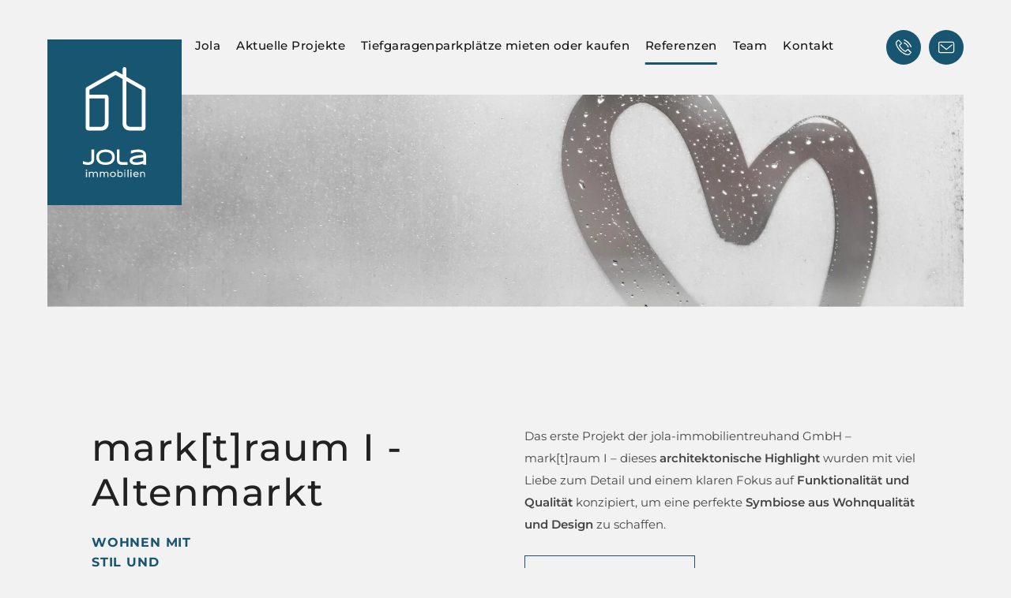

--- FILE ---
content_type: text/html; charset=UTF-8
request_url: http://www.jola-immo.at/de/referenzen/marktraum-altenmarkt.html
body_size: 8003
content:
<!DOCTYPE html>
<html xmlns="http://www.w3.org/1999/xhtml" lang="de" xml:lang="de">
<head>
    <base href="http://www.jola-immo.at/" />
    <meta http-equiv="Content-Type" content="text/html; charset=UTF-8" />
    <title>jola immobilientreuhand Radstadt | mark[t]raum I Altenmarkt </title>
    <meta name="description" content="mark[t]raum I  – ein Ort, wo Sonnenverwöhnte Innenräume auf großzügige Balkone treffen. Erleben Sie Wohnen auf höchstem Niveau in Altenmarkt im Pongau.">
	<meta name="viewport" content="initial-scale=1,maximum-scale=3.0,minimum-scale=0.5 user-scalable=yes,width=device-width">
    <meta name="apple-mobile-web-app-capable" content="yes">
    <meta name="apple-mobile-web-app-status-bar-style" content="default">
	<meta name="facebook-domain-verification" content="pvg0sdi75putc4m8ohgswdnfe1g21s">
	<meta name="geo.region" content="AT-5">
	<meta name="geo.placename" content="Radstadt">
	<meta name="geo.position" content="47.387268;13.465711">
	<meta name="ICBM" content="47.387268, 13.465711">
	<meta property="og:title" content="mark[t]raum I Altenmarkt">
	<meta property="og:type" content="website">
	<meta property="og:url" content="http://www.jola-immo.at/de/referenzen/marktraum-altenmarkt.html">
	<meta property="og:description" content="mark[t]raum I  – ein Ort, wo Sonnenverwöhnte Innenräume auf großzügige Balkone treffen. Erleben Sie Wohnen auf höchstem Niveau in Altenmarkt im Pongau.">
	<meta property="og:image" content="http://www.jola-immo.at/assets/images/heads/head_content.jpg">
	<meta property="og:locale" content="de_DE">
    <meta name="msapplication-TileColor" content="#ffffff">
	<meta name="theme-color" content="#ffffff">
	<link rel="apple-touch-icon" sizes="180x180" href="/apple-touch-icon.png">
	<link rel="icon" type="image/png" sizes="32x32" href="/favicon-32x32.png">
	<link rel="icon" type="image/png" sizes="16x16" href="/favicon-16x16.png">
	<link rel="manifest" href="/site.webmanifest">
	<link rel="canonical" href="http://www.jola-immo.at/de/referenzen/marktraum-altenmarkt.html">
    <link href="webfonts/webfonts.min.css" rel="preload" as="style">
	<link href="css/responsive.min.css" rel="preload" as="style">
	<link href="css/style.min.css" rel="preload" as="style">
	<link href="css/content.min.css" rel="preload" as="style">
	<link href="css/animate.min.css" rel="preload" as="style">
	<link href="js/jquery-current.js" rel="preload" as="script">
	<link href="js/common.min.js" rel="preload" as="script">
	<link href="img/logos/jola.svg" rel="preload" as="image">
    <link href="webfonts/webfonts.min.css" rel="stylesheet" type="text/css">
	<link href="css/responsive.min.css" rel="stylesheet" type="text/css">
	<link href="css/animate.min.css" rel="stylesheet" type="text/css">
	<link href="css/style.min.css" rel="stylesheet" type="text/css">
	<link href="css/content.min.css" rel="stylesheet" type="text/css">
    
<script src="js/jquery-current.js"></script>
<script src="js/common.min.js" defer></script>
	
	<!-- Google Tag Manager -->
<script>(function(w,d,s,l,i){w[l]=w[l]||[];w[l].push({'gtm.start':
new Date().getTime(),event:'gtm.js'});var f=d.getElementsByTagName(s)[0],
j=d.createElement(s),dl=l!='dataLayer'?'&l='+l:'';j.async=true;j.src=
'https://www.googletagmanager.com/gtm.js?id='+i+dl;f.parentNode.insertBefore(j,f);
})(window,document,'script','dataLayer','GTM-T4ZBSTTR');</script>
<!-- End Google Tag Manager -->
	<script id="Cookiebot" src="https://consent.cookiebot.com/uc.js" data-cbid="5b4ddc76-b278-4ad2-b9ee-adc84a8d6fd4" async data-culture="de"></script>
</head>
<body class="content_page">
	<div class="page_c">
		<div class="as_map_c">
	<div id="as_map" class="as_map">
		<div class="as_map_i">
			<ul>
				<li><a tabindex="0" accesskey="0" href="http://www.jola-immo.at/" title="Zur Startseite"><span>0</span> Startseite</a></li>
				<li><span tabindex="0" accesskey="1" role="link" onclick="focusToElement($('#deskmenu').find('a').first());"><span>1</span> Navigation</span></li>
				<li><a tabindex="0" accesskey="2" href="de/referenzen/marktraum-altenmarkt.html#inhalt" title="Zum Seiteninhalt"><span>2</span> Inhalt</a></li>
				<li><a tabindex="0" accesskey="3" href="de/kontakt.html" title="Zur Kontaktseite"><span>3</span> Kontakt</a></li>
				<li><a tabindex="0" href="de/sitemap.html" accesskey="4" title="Zur Seiten&uuml;bersicht"><span>4</span> Sitemap</a></li>
				<!--<li><span tabindex="6" accesskey="5" role="link" onclick="focusToElement('#input_suchen');"><span></span>5 Suche</span></li>-->
			</ul>
		</div>
	</div>
</div>
		<header class="head_c">
    <a href="http://www.jola-immo.at/" title="jola-immobilientreuhand Radstadt, Salzburger Land, Pongau" class="h_logo_c">
		<img src="img/logos/jola.svg" alt="Logo jola-immobilientreuhand" width="94" height="164">		
	</a>
    <nav  class="h_menu_c">
        <div id="deskmenu" class="menu">
            <ul><li class="top_link"><a href="http://www.jola-immo.at/"  title="Eigentumswohnungen Pongau, Salzburg" ><span>Jola</span></a></li><li class="top_link link_down"><a href="http://www.jola-immo.at/de/projekte.html"  title="Aktuelle Neubauprojekte" ><span>Aktuelle Projekte</span></a><ul><li class="last"><a href="http://www.jola-immo.at/de/projekte/marktraum-2-altenmarkt.html"  title="Mark[t]raum II - Altenmarkt" ><span>Mark[t]raum II - Altenmarkt</span></a></li></ul></li><li class="top_link"><a href="http://www.jola-immo.at/de/mietobjekte.html"  title="Tiefgaragenparkplätze mieten oder kaufen" ><span>Tiefgaragenparkplätze mieten oder kaufen</span></a></li><li class="top_link current_path"><a href="http://www.jola-immo.at/de/referenzen.html"  title="Unsere Referenzen" aria-describedby="as_menu_current_path"><span>Referenzen</span></a></li><li class="top_link"><a href="http://www.jola-immo.at/de/team.html"  title="Team" ><span>Team</span></a></li><li class="top_link last"><a href="http://www.jola-immo.at/de/kontakt.html"  title="Kontakt" ><span>Kontakt</span></a></li></ul>
        </div>
    </nav>
    <div class="h_link_c">
        <div class="h_phone desk">
			<svg id="h_phone_opener" width="21" height="21" viewBox="0 0 22 22" fill="none" xmlns="http://www.w3.org/2000/svg">
				<path d="M21.0226 9.38284C19.1565 5.09755 15.8388 1.7799 11.6226 0.0519603C11.2771 -0.086275 10.8624 0.0519603 10.7241 0.466666C10.5859 0.812255 10.7241 1.22696 11.0697 1.3652C14.9403 2.9549 17.9815 6.0652 19.7094 9.93579C19.8476 10.2123 20.055 10.3505 20.3315 10.3505C20.4006 10.3505 20.5388 10.3505 20.6079 10.2814C21.0226 10.1431 21.1609 9.72843 21.0226 9.38284Z" fill="white"/>
				<path d="M10.793 5.09799C13.143 6.06564 15.0092 7.93182 16.046 10.2818C16.1842 10.5583 16.3916 10.6965 16.668 10.6965C16.7371 10.6965 16.8754 10.6965 16.9445 10.6274C17.2901 10.4892 17.4283 10.0745 17.2901 9.72888C16.1151 7.03329 13.9724 4.95976 11.346 3.85388C11.0004 3.71564 10.6548 3.85388 10.5166 4.19946C10.3092 4.54505 10.4474 4.95976 10.793 5.09799Z" fill="white"/>
				<path d="M17.4295 13.3229C17.0839 12.9773 16.6 12.77 16.1853 12.77C15.7706 12.77 15.3559 12.9773 14.9412 13.3229C14.3883 13.8759 13.8353 14.4288 13.2133 15.0509C13.1442 15.12 13.0059 15.1891 12.9368 15.1891C12.8677 15.1891 12.7986 15.1891 12.7294 15.12C12.3839 14.9126 11.9692 14.7744 11.6236 14.567C9.96475 13.5303 8.58239 12.217 7.40739 10.6965C6.78533 9.93616 6.23239 9.17586 5.88681 8.27734C5.81769 8.06998 5.81769 8.00086 5.95593 7.86263C6.50887 7.30969 7.06181 6.75675 7.61475 6.20381C8.37504 5.44351 8.37504 4.47586 7.61475 3.71557C7.20004 3.30086 6.71622 2.81704 6.30152 2.40234C5.81769 1.91851 5.40299 1.50381 4.91916 1.01998C4.57357 0.674394 4.15887 0.467041 3.67504 0.467041C3.26034 0.467041 2.84563 0.674394 2.43092 1.01998C1.87798 1.57292 1.32504 2.19498 0.702982 2.74792C0.357394 3.09351 0.0809234 3.71557 0.0118058 4.47586C-0.0573119 5.65086 0.219154 6.75675 0.63386 7.86263C1.46327 10.1435 2.77651 12.1479 4.2971 13.945C6.37063 16.4332 8.92799 18.4376 11.8309 19.82C13.1442 20.442 14.5265 20.9259 15.978 21.0641C16.0471 21.0641 16.1853 21.0641 16.2545 21.0641C17.153 21.0641 17.9824 20.7876 18.6044 20.0273C19.0883 19.4744 19.6412 18.9906 20.125 18.4376C20.8853 17.6773 20.8853 16.7097 20.125 15.9494C19.2956 15.12 18.328 14.2215 17.4295 13.3229ZM19.1574 17.5391C19.0192 17.6773 18.8118 17.8847 18.6736 18.0229C18.328 18.3685 17.9133 18.7141 17.5677 19.1288C17.2221 19.5435 16.8074 19.6817 16.2545 19.6817C16.1853 19.6817 16.1162 19.6817 16.0471 19.6817C14.9412 19.6126 13.8353 19.267 12.3839 18.5759C9.68827 17.2626 7.26916 15.3965 5.33386 13.0465C3.74416 11.1803 2.63827 9.3141 1.87798 7.30969C1.46327 6.20381 1.25592 5.30528 1.32504 4.47586C1.32504 4.06116 1.46328 3.78469 1.73975 3.50822C2.08534 3.16263 2.43092 2.81704 2.77651 2.47145C2.98386 2.2641 3.19122 2.05675 3.46769 1.78028C3.60592 1.64204 3.67504 1.64204 3.74415 1.64204C3.74415 1.64204 3.8824 1.64204 4.02063 1.78028C4.2971 2.05675 4.64269 2.40234 4.91916 2.67881L5.40298 3.16263C5.61034 3.36998 5.88681 3.64645 6.09416 3.85381C6.30151 4.06116 6.50886 4.26851 6.71622 4.54498C6.99269 4.82145 6.92357 4.82145 6.71622 5.09792L6.50886 5.30528C6.02504 5.7891 5.54122 6.27292 5.0574 6.75675C4.50446 7.30969 4.36622 8.00086 4.64269 8.69204C5.05739 9.59057 5.61033 10.4891 6.37063 11.4567C7.8221 13.2538 9.34269 14.567 10.9324 15.6038C11.2089 15.742 11.4853 15.8803 11.6927 16.0185C11.8309 16.0876 11.9692 16.1567 12.0383 16.2259C12.3147 16.3641 12.5912 16.4332 12.9368 16.4332C13.2824 16.4332 13.7662 16.3641 14.1809 15.8803C14.7339 15.3273 15.2868 14.7744 15.8397 14.2215C15.978 14.0832 16.0471 14.0832 16.0471 14.0832C16.0471 14.0832 16.1853 14.0832 16.2545 14.2215C17.153 15.12 18.0515 16.0185 18.95 16.917C19.4339 17.1935 19.4339 17.2626 19.1574 17.5391Z" fill="white"/>
			</svg>
            <a href="tel:+436648309071" title="jola-immobilientreuhand anrufen">T: +43 664 83 09 071</a>
        </div>
		<div class="h_mail">
			<a href="mailto:hallo@jola-immo.at" title="E-Mail senden an jola Immobilientreuhand GmbH">
				<svg id="h_email_opener" width="22" height="16" viewBox="0 0 24 16" fill="none" xmlns="http://www.w3.org/2000/svg">
					<path d="M20.3517 -0.000488281H3.76349C2.2429 -0.000488281 0.998779 1.24363 0.998779 2.76422V13.1319C0.998779 14.6525 2.2429 15.8966 3.76349 15.8966H20.3517C21.8723 15.8966 23.1164 14.6525 23.1164 13.1319V2.76422C23.1164 1.24363 21.8723 -0.000488281 20.3517 -0.000488281ZM21.7341 13.1319C21.7341 13.8922 21.112 14.5142 20.3517 14.5142H3.76349C3.00319 14.5142 2.38113 13.8922 2.38113 13.1319V2.76422C2.38113 2.00392 3.00319 1.38186 3.76349 1.38186H20.3517C21.112 1.38186 21.7341 2.00392 21.7341 2.76422V13.1319Z" fill="white"/>
					<path d="M19.4896 4.14658L12.3014 10.0216L5.11313 4.14658C4.83666 3.93923 4.35284 3.93923 4.14548 4.2157C3.93813 4.49217 3.93813 4.97599 4.2146 5.18335L11.8175 11.4039C11.9558 11.5422 12.094 11.5422 12.2323 11.5422C12.3705 11.5422 12.5087 11.4731 12.647 11.4039L20.2499 5.18335C20.5264 4.97599 20.5955 4.49217 20.319 4.2157C20.1808 3.93923 19.7661 3.93923 19.4896 4.14658Z" fill="white"/>
				</svg>
			   <span class="offscreen">E-Mail senden</span>
			</a>
		</div>
        <button id="burger_menu" class="burger_menu closed" >Men&uuml;</button>
    </div>
</header>
<div class="mobile_menu_layer" id="mobile_menu_layer">
    <button class="close_btn" title="Schließen"><span class="offscreen">Schließen</span></button> 
    <div class="menusl">
        <ul><li class="top_link"><a href="http://www.jola-immo.at/"  title="Eigentumswohnungen Pongau, Salzburg" ><span>Jola</span></a></li><li class="top_link link_down"><a href="http://www.jola-immo.at/de/projekte.html"  title="Aktuelle Neubauprojekte" ><span>Aktuelle Projekte</span></a><ul><li class="last"><a href="http://www.jola-immo.at/de/projekte/marktraum-2-altenmarkt.html"  title="Mark[t]raum II - Altenmarkt" ><span>Mark[t]raum II - Altenmarkt</span></a></li></ul></li><li class="top_link"><a href="http://www.jola-immo.at/de/mietobjekte.html"  title="Tiefgaragenparkplätze mieten oder kaufen" ><span>Tiefgaragenparkplätze mieten oder kaufen</span></a></li><li class="top_link current_path"><a href="http://www.jola-immo.at/de/referenzen.html"  title="Unsere Referenzen" aria-describedby="as_menu_current_path"><span>Referenzen</span></a></li><li class="top_link"><a href="http://www.jola-immo.at/de/team.html"  title="Team" ><span>Team</span></a></li><li class="top_link last"><a href="http://www.jola-immo.at/de/kontakt.html"  title="Kontakt" ><span>Kontakt</span></a></li></ul>
    </div>
</div>
		<div class="header_image_c" data-anim="fade-in" data-anim-type="all-in">
			<div class="header_image">
        <script>var headImage = "assets/images/heads/head_content.jpg";</script>
        <picture><source srcset="assets/images/heads/head_content-klein.webp" type="image/webp" media="(max-width:650px)"><source srcset="assets/images/heads/head_content-klein.jpg" type="image/jpeg" media="(max-width:650px)"><source srcset="assets/images/heads/head_content-gross.webp" type="image/webp" media="(max-width:1025px)"><source srcset="assets/images/heads/head_content-gross.jpg" type="image/jpeg" media="(max-width:1025px)"><source srcset="assets/images/heads/head_content.webp" type="image/webp"><source srcset="assets/images/heads/head_content.jpg"  type="image/jpeg"><img id="headImageImg" src="assets/images/heads/head_content.jpg" alt="Jola Immobilien in Flachau, Salzburger Land" width="1920" height="889"></picture>
		<link href="assets/images/heads/head_content-klein.webp" rel="preload" as="image" media="(max-width:650px)">
		<link href="assets/images/heads/head_content-gross.webp" rel="preload" as="image" media="(min-width:651px) and (max-width:1025px)">
		<link href="assets/images/heads/head_content.webp" rel="preload" as="image" media="(min-width:1026px)">
    </div>
		</div>
		<div class="main_c">
			<main class="main">
				<a href="/#inhalt" id="inhalt" class="mcontent" title="Inhalt"></a>
				<div class="content">
					<div class="art_element art_group  cols_twelve sspl sspr     art_disp_all otitle" data-anim="no-anim" data-anim-type="all-in">
    <div class="art_element_c">
    	        <div class="art_inner">
        <div class="art_element art_text  cols_six sspl sspr     " data-anim="fade-in" data-anim-type="all-in">
    <div class="art_element_c">
    	<div class="art_headline"><h1 tabindex="0"><span>mark[t]raum I - Altenmarkt</span></h1></div><div class="art_headline sub"><h2 tabindex="0"><span><span class="title1">Wohnen mit </span><span class="title2"> Stil und </span><span class="title3"> Qualit&auml;t</span><span class="title4"></span></span></h2></div>    	<div class="art_inner"></div>
    </div>
</div><div class="art_element art_texti  cols_six sspl sspr      image_full" data-anim="fade-in" data-anim-type="all-in">
    <div class="art_element_c">
                <div class="art_texti_cont">
            <div class="art_texti_cont_inner">
            	            	<div class="art_inner">

            		<p>Das erste Projekt der jola-immobilientreuhand GmbH – mark[t]raum I – dieses <strong>architektonische Highlight</strong> wurden mit viel Liebe zum Detail und einem klaren Fokus auf <strong>Funktionalität und Qualität</strong> konzipiert, um eine perfekte <strong>Symbiose aus Wohnqualität und Design</strong> zu schaffen.</p>

                    <div class="art_texti_btn"><a href="de/referenzen/marktraum-altenmarkt.html#info" title=""  role="button"><span>Mehr erfahren</span></a></div>        	    </div>
            </div>
        </div>
	</div>
</div>    </div>
    </div>
</div><div class="art_element art_gallery  cols_twelve spl spr     " data-anim="fade-in" data-anim-type="all-in">
    <div class="art_element_c">
        	<div class="art_inner">
        	<div class="galc gal_slider"><div class="gal_item iv" data-src="assets/images/referenzen/markttraum_altenmarkt/slider/marktraum-altenmarkt-gross.jpg">
                                <div class="img_c"><picture><source srcset="img/px.webp" data-srcset="assets/images/referenzen/markttraum_altenmarkt/slider/marktraum-altenmarkt-gross.webp" type="image/webp"><source srcset="img/px.webp" data-srcset="assets/images/referenzen/markttraum_altenmarkt/slider/marktraum-altenmarkt-gross.jpg" type="image/jpeg"><img src="img/px.webp" data-src="assets/images/referenzen/markttraum_altenmarkt/slider/marktraum-altenmarkt-gross.jpg" alt="Immobilienprojekt mit zentraler Lage in Altenmarkt im Pongau, Salzburger Land" class="galimg" width="1200" height="725" loading="lazy"></picture></div>
                            </div></div>
    	</div>
    </div>
</div><div class="art_element art_whitespace spr spl cols_twelve " data-anim="fade-in" data-anim-type="all-in"></div><div class="art_element art_group highlight white cols_twelve      art_disp_all otitle" data-anim="no-anim" data-anim-type="all-in">
    <div class="art_element_c">
    	<a id="info" class="art_anchor" aria-hidden="true">&nbsp;</a>        <div class="art_inner">
        <div class="art_element art_texti  cols_twelve spl spr      image_left" data-anim="fade-in" data-anim-type="all-in">
    <div class="art_element_c">
        <div class="dv_image_left"><a href="assets/images/referenzen/markttraum_altenmarkt/marktraum_altenmarkt-gross.jpg" class="iv" onclick="return iv(this, null); return hs.expand(this);"><picture><source srcset="img/px.webp" data-srcset="assets/images/referenzen/markttraum_altenmarkt/marktraum_altenmarkt-klein.webp" type="image/webp"><source srcset="img/px.webp" data-srcset="assets/images/referenzen/markttraum_altenmarkt/marktraum_altenmarkt-klein.jpg" type="image/jpeg"><img src="img/px.webp" data-src="assets/images/referenzen/markttraum_altenmarkt/marktraum_altenmarkt-klein.jpg" alt="Sonnendurchflutete Innenr&auml;ume in den Salzburger Alpen" width="415" height="623" loading="lazy"></picture></a></div>        <div class="art_texti_cont">
            <div class="art_texti_cont_inner">
            	<div class="art_headline"><h5 tabindex="0"><span>Sonnenverw&ouml;hnte Innenr&auml;ume mit gro&szlig;z&uuml;gigen Balkonen - mark[t]raum I</span></h5></div>            	<div class="art_inner">

            		<p>Alle Wohnräume sind nach <strong>Süden und Südwesten</strong> ausgerichtet, <strong>lichtdurchflutet</strong> und <strong>sonnig</strong>. Geräumige Balkone und Terrassen ergänzen das Wohnerlebnis. <br /><br /><strong>Moderne Haustechnik = geringe Betriebskosten</strong></p>

                            	    </div>
            </div>
        </div>
	</div>
</div><div class="art_element art_texti  cols_twelve spl spr      image_right" data-anim="fade-in" data-anim-type="all-in">
    <div class="art_element_c">
        <div class="dv_image_right"><a href="assets/images/referenzen/markttraum_altenmarkt/altenmarkt_marktraum_pongau-gross.jpg" class="iv" onclick="return iv(this, null); return hs.expand(this);"><picture><source srcset="img/px.webp" data-srcset="assets/images/referenzen/markttraum_altenmarkt/altenmarkt_marktraum_pongau-klein.webp" type="image/webp"><source srcset="img/px.webp" data-srcset="assets/images/referenzen/markttraum_altenmarkt/altenmarkt_marktraum_pongau-klein.jpg" type="image/jpeg"><img src="img/px.webp" data-src="assets/images/referenzen/markttraum_altenmarkt/altenmarkt_marktraum_pongau-klein.jpg" alt="Penthouse-Wohnungen in Altenmarkt im Pongau, &Ouml;sterreich" width="415" height="623" loading="lazy"></picture></a></div>        <div class="art_texti_cont">
            <div class="art_texti_cont_inner">
            	<div class="art_headline"><h5 tabindex="0"><span>Exklusive Penthouse-Wohnungen mit Aufzug und idyllischem Ambiente am Gr&uuml;nraum der Enns</span></h5></div>            	<div class="art_inner">

            		<p>Unsere Kunden sind von den Penthouse-Wohnungen im „Haus im Haus“-Stil überzeugt. Ein Aufzug bringt die Bewohner direkt von der Tiefgarage bis ins Dachgeschoss. Wir haben ein elitäres Rückzugsgebiet im lebenswerten Ambiente am Grünraum der Enns geschaffen.</p>

                            	    </div>
            </div>
        </div>
	</div>
</div><div class="art_element art_text  cols_twelve spl spr  ta_center   " data-anim="fade-in" data-anim-type="all-in">
    <div class="art_element_c">
    	<div class="art_headline"><h5 tabindex="0"><span>Moderne Immobilie mit Top-Ausstattung &amp; gro&szlig;z&uuml;gigen Gesch&auml;ftsfl&auml;chen im Erdgeschoss</span></h5></div>    	<div class="art_inner"><p>Die <strong>modernen und dynamischen Geschäftsflächen</strong> im Erdgeschoss mit über 700 m² Nutzfläche ergänzen das Angebot.</p>
<p>Unsere Immobilie erfüllt in jeder Hinsicht die höchsten Ansprüche und bietet eine <strong>ideale Wohnlage sowie hervorragende Wohnqualität</strong> und modernste technische Ausstattung.</p></div>
    </div>
</div>
<div class="art_element art_title spr spl cols_twelve  ta_center  " data-anim="fade-in" data-anim-type="all-in">
    <div class="art_element_c">
        <div class="art_headline"><h4 tabindex="0"><span><span class="title1">Verpassen Sie nicht die Chance, </span><span class="title2"> unsere aktuellen Neubauprojekte zu entdecken! </span></span></h4></div>    </div>
</div><div class="art_element art_button cols_twelve spl spr   vs_no_space button_mid" data-anim="fade-in" data-anim-type="all-in">
    <div class="art_element_c">
	    <a href="de/projekte.html" title="Entdecken Sie jetzt die Neubauprojekte von jola-Immobilien"  role="button"><span>Zu den Neubauprojekten</span></a>
            </div>
</div><div class="art_element art_whitespace spr spl cols_twelve " data-anim="fade-in" data-anim-type="all-in"></div>    </div>
    </div>
</div>
				</div>
			</main>
		</div>
		<div class="message" >
	<form action="de/kontakt.html" id="afForm" method="get">
		<label class="offscreen" for="ghost_message">Nachricht</label>
		<textarea class="offscreen" id="ghost_message" name="element_4"></textarea>
	    <div class="input">
            <label for="input_message">Sie haben eine Frage oder sind an einer unserer Immobilien interessiert?</label>
            <textarea id="input_message"  name="type_message" class="type_message" > </textarea>
    		  <div class="placeholder_c">
              <div tabindex="0" class="placeholder">Schreiben Sie uns ...</div>
            </div>
        </div>
      	<div class="art_element art_button cols_twelve button_left"> <a href="de/kontakt.html"  class="button af_submit" title="Anfrage senden">Senden</a> </div>
   </form>
</div>
		<footer class="footer_c" id="kontakt">
	<div class="footer_top">
		<a href="http://www.jola-immo.at/" title="jola-immobilientreuhand Radstadt, Salzburger Land" class="f_logo"><img src="img/px.webp" data-src="img/logos/logo-jola-footer.svg" alt="jola-immobilientreuhand Radstadt, Pongau" width="94" height="164" loading="lazy"></a>
		<div class="footer_right">
			<div class="f_address">
				<div>jola-immobilientreuhand GmbH - Schlossstraße 48 </div><div> 5550 Radstadt </div><div> Österreich</div>
			</div>
			<div class="f_links">
				<div><a class="tel_link" href="tel:+436648309071" title="jola-immobilientreuhand anrufen">Tel. +43 664 83 09 071</a> </div>
				<div>
					<a class="email" title="E-Mail an jola immobilientreuhand senden" href="javascript:window.location.href='mailto:'+['hallo','jola-immo.at'].join('@')">
						<span>ta.ommi-aloj@ollah</span>
					</a>
				</div> 
			</div>
			<div class="f_si">
				<div class="f_impressum">
					<a href="de/datenschutz.html" title="Datenschutzerklärung von Jola Immobilien">Datenschutz</a>
					<a href="de/impressum.html" title="Impressum von jola immobilientreuhand">Impressum</a>
					<a href="de/sitemap.html" title="Seitenübersicht von Jola Immobilien">Sitemap</a>
				</div>
				<a href="de/impressum.html#algo" title="Werbeagentur Algo in Eben im Pongau" class="f_madeby">made by <img src="img/px.webp" data-src="img/logos/algo.svg" alt="Logo Werbeagentur Algo" width="37" height="12" loading="lazy"></a>
			</div>
		</div>
	</div>
</footer>
	</div>
    <div style="width: 0px; height: 0px; overflow: hidden; position: absolute; bottom: -1000px;" tabindex="-1" aria-disabled="true">
	<p id="as_hs_desc_dot">Die Beschreibung des n&auml;chsten Bildes ist:<span></span></p>
	<p id="as_header">Der Kopfbereich</p>
	<p id="as_footer">Der Fu&szlig;bereich</p>

	<p id="as_hs_desc_navleft">Titel des vorigen Bildes<span></span></p>
	<p id="as_hs_desc_navright">Titel des n&auml;chsten Bildes<span></span></p>
	<div id="as_hs_desc_dot_c"></div>

	<p id="as_reader"></p>
	<p id="as_menu_current">Sie befinden sich in diesem Dokument</p>
	<p id="as_menu_current_path">Sie befinden sich auf einer Unterseite dieses Links</p>
	<p id="as_areaopen">Zum &Ouml;ffnen weiterer Men&uuml;punkte hier klicken</p>
</div>
    <div class="rscale"></div>
	<!-- Google Tag Manager (noscript) -->
<noscript><iframe src="https://www.googletagmanager.com/ns.html?id=GTM-T4ZBSTTR"
height="0" width="0" style="display:none;visibility:hidden"></iframe></noscript>
<!-- End Google Tag Manager (noscript) -->
    <script>
jQuery(function($){
	var isDelayed = $(window).scrollTop() < 200 && !$('body.content_page').length ? true : false;
    if ($('a.iv').length) {
        if ($('body>.rscale').width() > 1) iv = function(){return false;};
        else appendScript('js/highslide.de.min.js', isDelayed ? 1500 : 100);
    }
	if ($('.art_room.gallery').length) {
		appendScript('js/lightgallery.min.js', isDelayed ? 1500 : 100);
        setTimeout(function(){ 
			$('head').append('<link href="css/lightgallery.css" rel="stylesheet" type="text/css">');
			setTimeout(function(){
				if (typeof lightGallery === 'function') initLightGallery();
				else setTimeout(initLightGallery, 1000);
			}, 1000);
		}, isDelayed ? 1500 : 100);
    }
	if ($('.message').length) {
		appendScript('js/de_anfrage.min.js', isDelayed ? 2000 : 100);
		$('.message').viewportChecker({offset:0, callbackFunction:function(elem, action){
			if (typeof initAFform === 'function') initAFform('afForm');
			else setTimeout(function(){ initAFform('afForm'); }, 2000);
			jQuery('.placeholder').addClass("hidden").viewportChecker({
				classToAdd: 'start full-visible', 
				offset: 60    
			});
		}});
	}
});
</script>
	<script>var clicky_custom = clicky_custom || {};
	clicky_custom.cookies_disable = 1;
	var indicate_site_ids = indicate_site_ids || []; 
	indicate_site_ids.push(101310950);
</script>
<script async src="//in.algo.at/js"></script>
	
</body>
</html>

--- FILE ---
content_type: text/css
request_url: http://www.jola-immo.at/webfonts/webfonts.min.css
body_size: 194
content:
@font-face{font-family:Montserrat;font-style:normal;font-weight:300;font-display:swap;src:local(''),url('montserrat-v25-latin-300.woff2') format('woff2'),url('montserrat-v25-latin-300.woff') format('woff')}@font-face{font-family:Montserrat;font-style:normal;font-weight:500;font-display:swap;src:local(''),url('montserrat-v25-latin-500.woff2') format('woff2'),url('montserrat-v25-latin-500.woff') format('woff')}@font-face{font-family:Montserrat;font-style:normal;font-weight:400;font-display:swap;src:local(''),url('montserrat-v25-latin-regular.woff2') format('woff2'),url('montserrat-v25-latin-regular.woff') format('woff')}@font-face{font-family:Montserrat;font-style:normal;font-weight:600;font-display:swap;src:local(''),url('montserrat-v25-latin-600.woff2') format('woff2'),url('montserrat-v25-latin-600.woff') format('woff')}@font-face{font-family:Montserrat;font-style:normal;font-weight:700;font-display:swap;src:local(''),url('montserrat-v25-latin-700.woff2') format('woff2'),url('montserrat-v25-latin-700.woff') format('woff')}

--- FILE ---
content_type: text/css
request_url: http://www.jola-immo.at/css/responsive.min.css
body_size: 7813
content:
 html {-webkit-text-size-adjust: 100% !important;}body {margin: 0;padding: 0;padding: 0;word-wrap: break-word;}a img {border: 0px solid;}.boxm {box-sizing: border-box;}.content p {width: 100%;margin: 0;padding: 0;}.resp {width: 100%;}.rscale {width: 0px;}.header_image .hi_slide {width: 100%;height: 100%;left: 0 !important;top: 0 !important;position: absolute !important;}.header_image .hi_slide img {min-height: 100%;min-width: 100%;height: auto;width: auto;position: absolute;top: 50%;left: -100%;right: -100%;margin: auto;z-index: 1;transform: translateY(-50%);-webkit-transform: translateY(-50%);}.header_image_c .slick-arrow {width: 35px;height: 66px;position: absolute;top: 50%;transform: translateY(-50%);font-size: 0;background: url(../img/icons/head_slider_arr.svg);background-size: cover;border: none;cursor: pointer;z-index: 9999;}.header_image_c .slick-arrow.slick-prev {left: 55px;transform: translateY(-50%) rotate(180deg);}.header_image_c .slick-arrow.slick-next {right: 55px;}.header_image_c .slick-dots {width: auto;max-width: 400px;position: absolute;right: 70px;bottom: 70px;z-index: 9999;margin: 0;padding: 0;display: flex;justify-content: center;align-items: center;flex-wrap: wrap;cursor: pointer;}.header_image_c ul.slick-dots > li {list-style: none;}.header_image_c ul.slick-dots > li > button {width: 12px;height: 12px;margin: 8px;border-radius: 50%;background-color: #fff;opacity: 0.4;transition: opacity ease 0.5s;font-size: 0;border: none;box-shadow: 0 0 7px 0 #666;cursor: pointer;}.header_image_c ul.slick-dots > li.slick-active > button, .header_image_c ul.slick-dots > li > button:hover, .header_image_c ul.slick-dots > li > button:focus {opacity: 1;}.cols_one, .art_element.cols_one {width: 8.33%;}.cols_two, .art_element.cols_two {width: 16.66%;}.cols_three, .art_element.cols_three {width: 25%;}.cols_four, .art_element.cols_four {width: 33.33%;}.cols_five, .art_element.cols_five {width: 41.66%;}.cols_six, .art_element.cols_six {width: 50%;}.cols_seven, .art_element.cols_seven {width: 58.33%;}.cols_eight, .art_element.cols_eight {width: 66.67%;}.cols_nine, .art_element.cols_nine {width: 75%;}.cols_ten, .art_element.cols_ten {width: 83.33%;}.cols_eleven, .art_element.cols_eleven {width: 91.67%;}.cols_twelve, .art_element.cols_twelve {width: 100%;}.art_element {width: 100%;float: left;overflow: hidden;margin-top: 110px;padding-top: 10px;padding-bottom: 10px;position: relative;z-index: 1;box-sizing: border-box;}.art_element.spl {padding-left: 48px;}.art_element.spr {padding-right: 48px;}.art_element.sspl {padding-left: 24px;}.art_element.sspr {padding-right: 24px;}.art_element.art_group.accitem {margin-bottom: 0;}.art_element.art_group.accitem + .art_element.art_group.accitem {margin-top: -20px !important;}.art_element.art_group.accitem > .art_element_c > .art_inner {padding-bottom: 35px;}.art_element.art_group > .art_element_c > .art_headline {padding-left: 48px;padding-right: 48px;}.art_element.art_group.sspl > .art_element_c > .art_headline {padding-left: 24px;}.art_element.art_group.sspr > .art_element_c > .art_headline {padding-right: 24px;}.art_element.art_group.otitle > .art_element_c > .art_inner, .art_element.art_group.mtitle > .art_element_c > .art_inner {margin-top: -130px;}.art_element .art_headline > * > span {display: inline-block;padding-bottom: 22px;padding-top: 0;}.art_headline.sub {margin-top: -20px;}.art_element > .art_element_c {width: 100%;max-width: 1000px;margin-left: auto;margin-right: auto;float: none;}.art_element.inner_width_narrow .art_element_c {max-width: 800px;}.art_element.art_group.inner_width_narrow .art_element_c {max-width: 896px;}.art_element.inner_width_full_width .art_element_c {max-width: 99999px;}.art_element.art_group > .art_element_c {max-width: 1096px;}.art_element.art_group.inner_width_full_narrow > .art_element_c {max-width: 896px;}.art_element.art_group.inner_width_full_width > .art_element_c {max-width: 99999px;}.art_element.vs_no_space {margin-top: 0 !important;}.art_element.art_gallery + .art_element.vs_no_space, .art_element.art_texti.inner_width_full_width + .art_element.vs_no_space, .art_element.art_imageline.parallax + .art_element.vs_no_space, .art_element.highlight + .art_element.vs_no_space, .art_element.highlight2 + .art_element.vs_no_space {margin-top: -20px !important;}.art_element.vs_small {margin-top: 35px !important;}h1, h2, h3, h4, h5, h6 {width: 100%;float: left;padding-left: 0;padding-right: 0;margin-bottom: 0;font-weight: 400;box-sizing: border-box;}.art_element .art_headline > * {margin-top: 0 !important;line-height: 120%;}.headline {line-height: 120%;}.art_element .art_headline {width: 100%;float: left;padding-top: 10px;padding-bottom: 10px;position: relative;z-index: 2;box-sizing: border-box;}.art_element .art_inner {width: 100%;float: left;padding-top: 10px;padding-bottom: 10px;position: relative;z-index: 1;box-sizing: border-box;}.art_element.highlight, .art_element.highlight2 {padding-top: 140px;padding-bottom: 140px;margin-top: 130px;}.art_element.ta_center, .art_element.ta_center .art_headline > * {text-align: center;}.art_element.ta_center .art_inner ul, .art_element.ta_center .art_inner ol {margin: 0 auto;}.art_element.ta_center .art_inner ul li {margin: 0 auto;display: table;float: none;}.art_element.ta_center .art_inner ol li {list-style-position: inside;}.art_element.ta_right, .art_element.ta_right .art_headline > * {text-align: right;}.acc {width: 12px;height: 12px;margin: 0;position: absolute;top: 50%;left: 48px;z-index: 2;display: none;cursor: pointer;transform: translateY(-50%) rotate(45deg);-webkit-transform: translateY(-50%) rotate(45deg);transition: transform ease 0.5s;transform-origin: center center;}.art_element.art_group.accitem .acc {display: block;}.art_element.closed .acc {transform: translateY(-50%) rotate(0);-webkit-transform: translateY(-50%) rotate(0);}.art_element.art_group.accord.closed .art_inner {display: none;}.art_element.art_group.accitem > .art_element_c {position: relative;overflow: hidden;}.art_element.art_group.accitem > .art_element_c > .art_headline {padding-top: 18px;padding-bottom: 18px;padding-left: 70px !important;position: relative;cursor: pointer;}.art_element.art_group.accitem > .art_element_c:before, .art_element.art_group.accitem > .art_element_c:after {width: calc( 100% - 96px );height: 1px;position: absolute;left: 50%;transform: translateX(-50%);content: '';background-color: #B0ACAC;}.art_element.art_group.accitem > .art_element_c:before {top: 0;}.art_element.art_group.accitem + .art_element.art_group.accitem > .art_element_c:before {content: none;}.art_element.art_group.accitem > .art_element_c:after {bottom: 0;}.art_element.art_group.accitem.closed > .art_element_c > .art_inner {display: none;}.art_element .slick-arrow {width: 44px;height: 44px;position: absolute;top: 50%;z-index: 3;display: table;cursor: pointer;border: none;background: none;font-size: 0;transform: translateY(-50%);-webkit-transform: translateY(-50%);}.art_element .slick-arrow.slick-prev {left: 0px;}.art_element .slick-arrow.slick-next {right: 0px;}.art_element .slick-arrow::before {width: 100%;height: 100%;position: absolute;top: 0;left: 0;border-radius: 50%;opacity: 0.7;transition: opacity ease 0.4s;content: '';z-index: 1;}.art_element .slick-arrow:hover::before {opacity: 1;}.art_element .slick-arrow::after {width: 100%;height: 100%;position: absolute;top: 0;background: url(../img/icons/arrow_blue.svg) no-repeat center center;background-size: 25px 8px;filter: brightness(0) invert(1);z-index: 3;content: '';}.art_element .slick-arrow.slick-prev::after {right: 0;transform: rotate(180deg);}.art_element .slick-arrow.slick-next::after {left: 0;}.art_element .slick-list {overflow: hidden;}.art_element .slick-dots {width: 100%;max-width: 300px;margin: 0 auto;overflow: hidden;text-align: center;cursor: pointer;}.art_element .slick-dots li {width: 16px;height: 16px;margin: 10px 5px 0;padding: 0;display: inline-block;list-style: none !important;border-radius: 100%;border: none;font-size: 0;background-color: rgba(255, 255, 255, 0.5);}.art_element .slick-dots li button {display: none;}.art_element .slick-dots li:before, .art_element .slick-dots li:after {content: none !important;}.art_element .slick-dots li:hover, .art_element .slick-dots li.slick-active {background-color: #fff;}.art_element.art_group.pkgslider .pkg_c {padding: 0 55px 0 55px;}.art_element.art_group.pkgslider .art_element.art_packages {width: 33%;}.art_element.art_group.anything_slider .anything_sl_c {width: 100%;overflow: hidden;}.art_element.art_group.box_container > .art_element_c {max-width: 1000px;position: relative;display: flex;flex-wrap: wrap;}.art_element.art_group.box_container.inner_width_narrow > .art_element_c {max-width: 800px;}.art_element.art_group.box_container > .art_element_c > .art_inner {margin-top: 0;padding-top: 80px;}.art_element.art_group.box_container .galcolumn > * {width: 100%;float: none;display: inline-block;margin-top: 0 !important;}.art_element.art_group.box_container .galcolumn:nth-child(2) {margin-top: -80px;}.art_element.art_texti .art_element_c {display: flex;align-items: center;flex-wrap: wrap;}.art_element.art_texti .dv_image_left {width: 50%;order: 1;overflow: hidden;padding: 0;position: relative;box-sizing: border-box;padding-right: 30px;}.art_element.art_texti .dv_image_right {width: 50%;order: 3;overflow: hidden;padding: 0;position: relative;box-sizing: border-box;padding-left: 30px;}.art_element.art_texti .dv_image_full {width: 100%;float: right;padding: 0 0 15px 0;position: relative;box-sizing: border-box;}.art_element.art_texti.image_right .art_texti_cont, .art_element.art_texti.image_left .art_texti_cont {width: 50%;padding: 0;box-sizing: border-box;order: 2;}.art_element.art_texti.image_right .art_texti_cont {padding-right: 30px;}.art_element.art_texti.image_left .art_texti_cont {padding-left: 30px;}.art_element.art_texti.image_full .art_texti_cont {width: 100%;}.art_element.art_texti .art_texti_btn, .art_element.art_text_gallery .art_text_gallery_btn {width: 100%;float: left;margin: 20px 0 0;}.art_element.art_texti div img {width: 100%;float: left;}.art_element.art_texti.inner_width_full_width {margin-top: 130px;margin-bottom: 20px;padding: 0 !important;}.art_element.art_texti.inner_width_full_width .art_element_c {align-items: stretch;}.art_element.art_texti.inner_width_full_width .dv_image_right, .art_element.art_texti.inner_width_full_width .dv_image_left {padding: 0 !important;background-size: cover;background-position: center center;}.art_element.art_texti.inner_width_full_width .dv_image_right img, .art_element.art_texti.inner_width_full_width .dv_image_left img {opacity: 0;width: 1px;height: 1px;}.art_element.art_texti.inner_width_full_width .art_texti_cont {min-height: 520px;display: flex;justify-content: center;align-items: center;flex-wrap: wrap;padding: 70px 80px;}.art_element.art_texti.inner_width_full_width .art_texti_cont_inner {width: 100%;max-width: 520px;}.art_element.art_tip .art_element_c {display: flex;align-items: center;flex-wrap: wrap;}.art_element.art_tip .art_tip_image_c {width: 33%;order: 1;overflow: hidden;padding: 0;position: relative;box-sizing: border-box;padding-right: 24px;}.art_element.art_tip .art_tip_image_c img {width: 100%;float: left;}.art_element.art_tip .art_tip_cont {width: 66%;padding: 20px 0;box-sizing: border-box;order: 2;}.art_element.art_tip.tip_no_image .art_tip_cont {width: 100% !important;}.art_element.art_tip .art_tip_cont {padding-left: 24px;}.art_element.art_tip.tip_no_image .art_tip_cont {padding-left: 0 !important;}.art_element.art_tip .art_tip_btn {width: 100%;float: left;margin: 20px 0 0;text-align: right;}.art_element.art_tip .art_tip_btn a {text-decoration: none;position: relative;}.art_element.art_tip .art_tip_btn a:after {margin: 0 0 0 8px;font: 400 18px/50% FontAwesome;content: "\f101";}.art_element.art_quote {padding-top: 60px;padding-bottom: 60px;overflow: hidden;}.art_element.art_quote .art_headline > *, .art_element.art_quote .art_inner {text-align: center !important;}.art_element.art_quote .art_quote_image_c img {width: 100%;position: absolute;top: 50%;left: 0;transform: translateY(-50%);-webkit-transform: translateY(-50%);}.art_element.art_quote .art_quote_cont {width: 100%;margin: 0 auto;max-width: 900px;float: none;}.art_element.art_quote .art_quote_cont p:before {margin: 0 15px 0 0;font: 400 28px/50% FontAwesome;content: '\f10e';}.art_element.art_quote .art_quote_cont p:after {margin: 0 0 0 15px;font: 400 28px/50% FontAwesome;content: '\f10d';}.art_element.art_quote .art_quote_author {width: 100%;display: block;margin: 30px 0 0;}.art_element.art_box {background-color: #888;display: block;}.art_element.art_box .art_element_c {width: 100%;padding-bottom: 100%;display: block;text-decoration: none !important;}.art_element.art_box .art_box_image_c img {bottom: -100%;height: auto;left: -100%;margin: auto;min-height: 100%;min-width: 100%;position: absolute;right: -100%;top: -100%;width: auto;z-index: 1;}.art_element.art_box .art_box_cont {position: absolute;top: 50%;left: 50%;transform: translate(-50%, -50%);-webkit-transform: translate(-50%, -50%);z-index: 4;text-align: center;}.art_element.art_box .art_box_cont > *, .art_element.art_box .art_box_cont > .art_headline > * {text-align: center;}.art_element.art_box .art_box_btn {margin: 20px 0 15px;display: inline-block;opacity: 0;transition: opacity ease 0.5s;-webkit-transition: opacity ease 0.5s;}.art_element.art_box:hover .art_box_btn, .art_element.art_box:focus .art_box_btn {opacity: 1;}.art_element.art_button {padding-top: 15px;padding-bottom: 20px;margin-top: 10px;}.art_element.art_button .art_element_c {display: flex;}.art_element.art_button.button_left .art_element_c {justify-content: flex-start;}.art_element.art_button.button_mid .art_element_c {justify-content: center;}.art_element.art_button.button_right .art_element_c {justify-content: flex-end;}.art_element.art_button a {text-decoration: none;}.art_element.art_button a.second, .art_element.art_packages .art_pack_btn a.second, .art_element.art_room .art_pack_btn a.second, .art_element.art_room_gallery .art_pack_btn a.second, .art_element.art_texti .art_texti_btn a.second {margin-left: 10px;}.art_element.art_button a, .art_element.art_packages .art_pack_btn a, .art_element.art_room .art_pack_btn a, .art_element.art_room_gallery .art_pack_btn a, .art_element.art_texti .art_texti_btn a, .art_element.art_text_gallery .art_text_gallery_btn a, .art_element.art_box .art_box_btn div {min-width: 120px;display: inline-block;position: relative;}.art_element.art_button, .art_element.art_texti .art_texti_btn, .art_element.art_text_gallery .art_text_gallery_btn, .art_element.art_box .art_box_btn {padding-top: 15px;padding-bottom: 0;margin-top: 10px;}.art_element.art_cols .art_col {float: left;box-sizing: border-box;}.art_element.art_cols .art_col p.coltitle {margin-bottom: 5px;}.art_element.art_cols .art_col.cols_four {padding: 0 16px;}.art_element.art_cols .art_col:first-child {padding: 0 32px 0 0;}.art_element.art_cols .art_col:last-child {padding: 0 0 0 32px;}.art_element.art_cols .art_col.cols_six:first-child {padding: 0 24px 0 0;}.art_element.art_cols .art_col.cols_six:last-child {padding: 0 0 0 24px;}.art_element.art_imageline .art_image {float: left;box-sizing: border-box;line-height: 100%;}.art_element.art_imageline .art_image img, .art_element.art_imageline .art_image picture {width: 100%;}.art_element.art_imageline .art_image.cols_four {padding: 0 8px;}.art_element.art_imageline .art_image.cols_four:first-child {padding: 0 16px 0 0;}.art_element.art_imageline .art_image.cols_four:last-child {padding: 0 0 0 16px;}.art_element.art_imageline .art_image.cols_six {padding: 0 12px;}.art_element.art_imageline .art_image.cols_six:first-child {padding: 0 12px 0 0;}.art_element.art_imageline .art_image.cols_six:last-child {padding: 0 0 0 12px;}.art_element.art_imageline .imlsldr {width: 100%;float: left;overflow: hidden;position: relative;z-index: 1;}.art_element.art_imageline .slick-track > * {display: flex;}.art_element.art_imageline.parallax {margin-top: 130px;margin-bottom: 20px;padding: 0 !important;}.art_element.art_imageline.parallax .art_element_c {max-width: 99999px;}.art_element.art_imageline.parallax .art_inner {padding-top: 0 !important;padding-bottom: 0 !important;}.art_element.art_imageline.parallax .art_image {padding: 0;}.art_element.art_imageline.parallax .art_image img {background: center no-repeat fixed;background-size: cover;height: 474px;display: block;}.art_element.art_table table {width: 100%;}.art_element.art_table table + table {margin-top: 26px;}.art_element.art_table table.hide_on_mobile + table {margin-top: 0px;}.art_element.art_table table.mobile_table {width: 100%;display: none;}.art_element.art_video .video_inner {height: 0;position: relative;z-index: 1;overflow: hidden;}.video_inner iframe, .video_inner object, .video_inner embed, .video_inner .video-poster-layer {position: absolute;top: 0;left: 0;width: 100%;height: 100%;}.video_inner .video-poster-layer {cursor: pointer;background-color: #FFFFFF;}.video_inner img.video-poster {width: 100%;opacity: 0.8;position: relative;z-index: 1;}.video_inner img.video-button {width: 120px;position: absolute;top: 50%;left: 50%;z-index: 2;margin: -49px 0 0 -60px;}.art_element.art_room .art_element_c, .art_element.art_room_gallery .art_element_c {display: flex;align-items: center;flex-wrap: wrap;}.art_element.art_room .art_headline.sub, .art_element.art_room_gallery .art_headline.sub {position: relative;padding-bottom: 20px;margin-bottom: 7px;}.art_element.art_room .art_headline.sub:before, .art_element.art_room_gallery .art_headline.sub:before {width: 34px;height: 3px;position: absolute;left: 0;bottom: 0;content: '';}.art_element.art_room .art_pack_img .art_headline {display: none;}.art_element.art_room .art_pack_img {width: 50%;order: 1;overflow: hidden;padding: 0;position: relative;box-sizing: border-box;padding-right: 30px;line-height: 50%;}.art_element.art_room .art_pack_img img {width: 100%;}.art_element.art_room .art_pack_cont, .art_element.art_room_gallery .art_pack_cont {width: 50%;padding: 0 0 0 30px;box-sizing: border-box;order: 2;}.art_element.art_room .art_pack_btn, .art_element.art_room_gallery .art_pack_btn {width: 100%;float: left;margin: 20px 0 0;}.art_element.art_room .art_pack_price, .art_element.art_room_gallery .art_pack_price {width: 100%;margin: 25px 0 0;padding: 0;}.hide_on_desktop {display: none;}.hide_on_tablet_desktop {display: none;}.hide_on_mobile_desktop {display: none;}.art_disp_mobile {display: none;}.art_disp_tablet {display: none;}.art_disp_desktop {display: block;}.art_disp_desktab {display: block;}.art_disp_tabmob {display: none;}.breadcrumb ol {list-style: none;}.breadcrumb ol li {float: left;}.art_element.art_gallery {padding-top: 0;padding-bottom: 0;margin-top: 130px;margin-bottom: 20px;}.art_element.art_gallery .art_inner {position: relative;z-index: 1;padding-top: 0;padding-bottom: 0;}.art_element.art_gallery .art_inner .galc {width: 100%;float: left;overflow: hidden;position: relative;z-index: 1;}.art_element.art_gallery img.galimg {width: 25%;float: left;padding: 1px;box-sizing: border-box;}.art_element.art_gallery img.gplaceholder {display: none;}a.iv img, a.iv_sub img {cursor: url(../img/hs/zoomin.cur), pointer !important;}.art_element.art_gallery .gal_slider img.galimg {width: auto;}.art_element.art_gallery .slick-track > * {display: flex !important;float: left;line-height: 50%;}.art_element .slick-dots {position: absolute;left: 50%;transform: translateX(-50%);-webkit-transform: translateX(-50%);}.art_element.art_gallery.impressionen img.galimg {width: 30%;}.art_element.art_gallery.impressionen a:nth-of-type(2) img.galimg {margin: 0 4%;}.content > .art_element.cols_twelve:first-child {margin-top: 130px;}.content > .art_element.cols_twelve:last-child {padding-bottom: 140px;}.content > .art_element.art_gallery.cols_twelve:last-child, .content > .art_element.art_texti.inner_width_full_width.cols_twelve:last-child, .content > .art_element.parallax.cols_twelve:last-child, .content > .art_element.art_imageline.cols_twelve:last-child {padding-bottom: 0 !important;margin-bottom: 0 !important;}.content > .art_element.parallax.cols_twelve:last-child {margin-bottom: -10px;}.SImgGalery {width: 100%;height: 100%;position: fixed;left: 0;top: 0;z-index: 999;}.SImgGalery a.iv, .SImgGalery a.iv_sub {float: left;}#SImgGaleryBG {background-image: url(../img/simggallery/loading.gif);background-position: center center;background-repeat: no-repeat;background-color: #000;height: 100%;overflow: hidden;position: fixed;top: 0;left: 0;width: 100%;z-index: 1;}#SImgGaleryToolbar {padding: 5px;position: fixed;right: 10px;top: 10px;z-index: 3;}#SImgGaleryToolbar img {border: 0 solid;}.SImgGaleryTitleCT {bottom: 180px;height: 25px;position: fixed;text-align: center;width: 100%;z-index: 3;}#SImgGaleryImgTitle {background-color: #000;border-radius: 4px;box-shadow: 2px 2px 3px -1px #000;color: #FFF;display: none;font-family: tahoma,sans-serif;font-size: 14px;margin: 0 auto;padding: 6px 10px;z-index: 3;}#SImgGaleryBGImg {display: none;}#SImgGaleryThumbnailsWrapper {background: url(../img/simggallery/empty.gif);bottom: 0;position: fixed;width: 70%;z-index: 2;}#SImgGaleryOuterContainer {margin: 40px auto;padding: 0;position: relative;width: 100%;}#SImgGaleryOuterContainer .SImgGaleryThumbScroller {overflow: hidden;position: relative;}#SImgGaleryOuterContainer .SImgGaleryThumbScroller, #SImgGaleryOuterContainer .SImgGaleryThumbScroller .SImgGaleryContainer {height: 121px;}#SImgGaleryOuterContainer .SImgGaleryThumbScroller .SImgGaleryContainer {left: 0;position: relative;}#SImgGaleryOuterContainer .SImgGaleryThumbScroller img {border: 1px solid #FFF;height: 109px;margin: 0;float: left;width: 162px;}.SImgGaleryNextImageBtn, .SImgGaleryPrevImageBtn {display: block;height: 102px;margin: -25px 0 0;opacity: .4;outline: solid 0;position: absolute;top: 40%;width: 65px;z-index: 3;}.SImgGaleryNextImageBtn {background: url(../img/simggallery/next.png) center center no-repeat;right: 10%;}.SImgGaleryPrevImageBtn {background: url(../img/simggallery/prev.png) center center no-repeat;left: 10%;}.SImgGaleryNextImageBtnSmall, .SImgGaleryPrevImageBtnSmall {width: 14%;height: 63px;position: fixed;bottom: 75px;display: block;opacity: .5;outline: solid 0;z-index: 3;}.SImgGaleryNextImageBtnSmall {background: url(../img/simggallery/next_small.png) center center no-repeat;right: 1%;}.SImgGaleryPrevImageBtnSmall {background: url(../img/simggallery/prev_small.png) center center no-repeat;left: 1%;}.SImgGaleryNextImageBtn:hover, .SImgGaleryNextImageBtnSmall:hover, .SImgGaleryPrevImageBtn:hover, .SImgGaleryPrevImageBtnSmall:hover {opacity: .8;}@media (max-width: 1025px) {.rscale {width: 1px;}.header_image .hi_slide img {max-height: 130%;}.header_image_c .slick-arrow {width: 25px;height: 44px;}.header_image_c .slick-dots {bottom: 20px;}.art_element {margin: 18px 0 0 0;}.art_element {margin-top: 60px;}.art_element.art_group.otitle > .art_element_c > .art_inner, .art_element.art_group.mtitle > .art_element_c > .art_inner {margin-top: -80px;}.art_element .art_headline > * > span {display: inline-block;padding-bottom: 10px;padding-top: 0;}.art_headline.sub {margin-top: -15px;}.art_element.vs_small {margin-top: 10px !important;}.art_element.art_imageline .art_image.cols_four {width: 33.33%;}.art_element.art_imageline .art_image.cols_six {width: 50%;}.art_element.art_imageline.parallax {margin-top: 80px;}.art_element.art_imageline.parallax .art_image img {background-size: auto 700px;background-attachment: scroll;}.art_element.art_gallery {margin-top: 80px;}.hide_on_desktop {display: none;}.art_element.art_group.pkgslider .pkg_c.pkgtablet .pkg_nav {display: table;}.art_element.art_group.otitle.box_container > .art_element_c > .art_inner, .art_element.art_group.mtitle.box_container > .art_element_c > .art_inner {margin-top: 0;padding-top: 10px;}.art_element.art_group.box_container .galcolumn:nth-child(2) {margin-top: 0;}.art_element.art_texti.inner_width_full_width {margin-top: 80px;}.art_element.art_texti.inner_width_full_width .art_texti_cont {padding: 45px 50px !important;}.art_element.art_texti.inner_width_full_width .art_texti_cont {min-height: 400px;}.art_element.highlight, .art_element.highlight2 {padding-top: 90px;padding-bottom: 90px;margin-top: 80px;}.content > .art_element.cols_twelve:first-child {margin-top: 80px;}.content > .art_element.cols_twelve:last-child {padding-bottom: 90px;}}@media (max-width: 850px) {.art_element.spl {padding-left: 48px;}.art_element.spr {padding-right: 48px;}.art_element.sspl {padding-left: 24px;}.art_element.sspr {padding-right: 24px;}.art_element.art_group > .art_element_c > .art_headline {padding-left: 48px;padding-right: 48px;}.art_element.art_group.accitem > .art_element_c > .art_headline {padding-right: 98px !important;}.art_element.art_group.sspl > .art_element_c > .art_headline {padding-left: 24px;}.art_element.art_group.sspr > .art_element_c > .art_headline {padding-right: 24px;}.art_element.art_texti.image_right .art_texti_cont {padding-right: 24px;}.art_element.art_texti.image_left .art_texti_cont {padding-left: 24px;}.art_element.art_texti .dv_image_left {padding-right: 24px;}.art_element.art_texti .dv_image_right {padding-left: 24px;}.art_element.art_texti.inner_width_full_width .dv_image_right, .art_element.art_texti.inner_width_full_width .dv_image_left {width: 100%;order: 1;}.art_element.art_texti.inner_width_full_width .art_texti_cont {width: 100%;order: 2;}.art_element.art_texti.inner_width_full_width .dv_image_right, .art_element.art_texti.inner_width_full_width .dv_image_left {background-image: none !important;}.art_element.art_texti.inner_width_full_width .dv_image_right img, .art_element.art_texti.inner_width_full_width .dv_image_left img {width: 100%;height: auto;opacity: 1;}.art_element.art_texti.inner_width_full_width .art_texti_cont {min-height: 0;padding: 90px 24px !important;}.art_element.art_cols .art_col.cols_four {padding: 0 16px;}.art_element.art_cols .art_col:first-child {padding: 0 32px 0 0;}.art_element.art_cols .art_col:last-child {padding: 0 0 0 32px;}.art_element.art_cols .art_col.cols_six:first-child {padding: 0 24px 0 0;}.art_element.art_cols .art_col.cols_six:last-child {padding: 0 0 0 24px;}.art_element.art_imageline .art_image img {width: 100%;}.art_element.art_imageline .art_image.cols_four {padding: 0 8px;}.art_element.art_imageline .art_image.cols_four:first-child {padding: 0 16px 0 0;}.art_element.art_imageline .art_image.cols_four:last-child {padding: 0 0 0 16px;}.art_element.art_imageline .art_image.cols_six {padding: 0 12px;}.art_element.art_imageline .art_image.cols_six:first-child {padding: 0 12px 0 0;}.art_element.art_imageline .art_image.cols_six:last-child {padding: 0 0 0 12px;}.acc {left: 48px;}.art_element.art_group.accitem > .art_element_c > .art_headline {padding-left: 70px !important;cursor: pointer;}.art_element.art_room .art_pack_img {width: 100%;padding: 0;}.art_element.art_room .art_pack_img img {margin-top: 15px;}.art_element.art_room .art_pack_img .art_headline {display: block;}.art_element.art_room .art_pack_cont .art_headline, .art_element.art_room_gallery .art_pack_cont .art_headline {display: none;}.art_element.art_room .art_pack_cont, .art_element.art_room_gallery .art_pack_cont {width: 100%;padding: 20px 0 0;}}@media (min-width: 651px) and (max-width: 1025px) {.hide_on_tablet {display: none;}.hide_on_desktop {display: inline;}.hide_on_mobile_desktop {display: inline;}.art_disp_mobile {display: none;}.art_disp_tablet {display: block;}.art_disp_desktop {display: none;}.art_disp_desktab {display: block;}.art_disp_tabmob {display: block;}}@media (min-width: 651px) {.art_element .slick-dots {bottom: 30px;}}@media (max-width: 650px) {.rscale {width: 2px;}.art_element .slick-dots {bottom: 15px;}.header_image_c .slick-arrow.slick-prev {left: 10px;}.header_image_c .slick-arrow.slick-next {right: 10px;}.header_image_c .slick-dots {bottom: 10px;right: 20px;}.header_image_c ul.slick-dots > li > button {margin: 5px;}.art_element {margin-top: 15px;}.art_element.art_group > .art_element_c > .art_headline {padding-left: 30px;padding-right: 30px;}.art_element .art_headline.accord, .art_element.art_cols .art_headline.accord, .art_element.art_imageline .art_headline.accord, .art_element.art_group > .art_element_c > .art_headline.accord, .art_element.art_group.accitem > .art_element_c > .art_headline {padding-right: 30px !important;}.art_element.sspl {padding-left: 30px;}.art_element.sspr {padding-right: 30px;}.art_element.spl {padding-left: 30px;}.art_element.spr {padding-right: 30px;}.art_element.art_group > .art_element_c > .art_inner {padding-left: 0 !important;padding-right: 0 !important;}.art_element.art_group.otitle > .art_element_c > .art_inner, .art_element.art_group.mtitle > .art_element_c > .art_inner {margin-top: -35px;}.art_element .art_headline > * > span {display: inline-block;padding-bottom: 0px;padding-top: 0;}.art_headline.sub {margin-top: -10px;}.art_element.vs_small {margin-top: -12.5px !important;}.art_element.highlight, .art_element.highlight2 {margin-top: 35px;padding-top: 45px;padding-bottom: 45px;}.cols_one, .cols_two, .cols_three, .cols_four, .cols_five, .cols_six, .cols_seven, .cols_eight, .cols_nine, .cols_ten, .cols_eleven, .cols_twelve, .art_element.cols_one, .art_element.cols_two, .art_element.cols_three, .art_element.cols_four, .art_element.cols_five, .art_element.cols_six, .art_element.cols_seven, .art_element.cols_eight, .art_element.cols_nine, .art_element.cols_ten, .art_element.cols_eleven, .art_element.cols_twelve {width: 100%;}.art_element {width: 100%;}.art_element.art_texti .dv_image_left, .art_element.art_texti .dv_image_right, .art_element.art_texti .dv_image_full {width: 100%;float: none;padding: 10px 0;}.art_element.art_texti.image_right .art_texti_cont, .art_element.art_texti.image_left .art_texti_cont {width: 100%;padding-left: 0 !important;padding-right: 0 !important;}.art_element.art_texti .dv_image_right, .art_element.art_texti .dv_image_left {width: 100%;order: 1;}.art_element.art_texti .art_texti_cont {width: 100%;order: 2;}.art_element.art_texti.image_right .art_texti_cont, .art_element.art_texti.image_left .art_texti_cont, .art_element.art_texti.image_full .art_texti_cont {padding-top: 20px;}.art_element.art_texti.inner_width_full_width {margin-top: 35px;}.art_element.art_texti.inner_width_full_width .art_texti_cont {padding: 45px 30px !important;}.art_element.art_imageline .art_image, .art_element.art_imageline .art_image.cols_four, .art_element.art_imageline .art_image.cols_four:first-child, .art_element.art_imageline .art_image.cols_four:last-child, .art_element.art_imageline .art_image.cols_six, .art_element.art_imageline .art_image.cols_six:first-child, .art_element.art_imageline .art_image.cols_six:last-child {padding: 3px 0;}.art_element.art_imageline .art_image.cols_four, .art_element.art_imageline .art_image.cols_six {width: 100%;}.art_element.art_imageline .imlsldr .imlsldr_navleft, .art_element.art_imageline .imlsldr .imlsldr_navright {display: block;}.art_element.art_button .art_element_c {display: block;}.art_element.art_button.button_left .art_element_c a, .art_element.art_button.button_mid .art_element_c a, .art_element.art_button.button_right .art_element_c a {margin: 0 auto 10px;float: none;display: table;}.art_element.art_table table.mobile_table {display: table;}.art_element.art_cols .art_col, .art_element.art_cols .art_col:first-child, .art_element.art_cols .art_col:last-child, .art_element.art_cols .art_col.cols_four, .art_element.art_cols .art_col:first-child, .art_element.art_cols .art_col:last-child, .art_element.art_cols .art_col.cols_six, .art_element.art_cols .art_col.cols_six:first-child, .art_element.art_cols .art_col.cols_six:last-child {width: 100%;padding: 0;}.art_element.art_group.pkgslider .pkg_c .pkg_nav {display: block;}.art_element.art_group.mtitle > .art_inner {margin-top: -25px;}.art_element.art_gallery img.gplaceholder {width: 100%;padding: 0;display: block;visibility: hidden;position: static;}.art_element.art_gallery img.galimg, .art_element.art_gallery picture {width: 100%;}.art_element.art_gallery {margin-top: 35px;}.art_element.art_gallery .gal_slider img.galimg {width: auto;height: 350px;}.art_element.closed > .art_element_c .art_inner {display: none !important;}.acc {left: 30px;display: block;}.art_element.art_group.accitem > .art_element_c > .art_headline {padding-top: 14px;padding-bottom: 14px;padding-left: 52px !important;cursor: pointer;}.art_element.art_group.accitem > .art_element_c:before, .art_element.art_group.accitem > .art_element_c:after {width: calc(100% - 60px);}.art_headline {min-height: 36px;cursor: pointer;}.hide_on_mobile {display: none;}.hide_on_desktop {display: inline;}.hide_on_tablet_desktop {display: inline;}.art_disp_mobile {display: block;}.art_disp_tablet {display: none;}.art_disp_desktop {display: none;}.art_disp_desktab {display: none;}.art_disp_tabmob {display: block;}.art_element.art_imageline .art_image, .art_element.art_imageline .art_image.cols_four, .art_element.art_imageline .art_image.cols_four:first-child, .art_element.art_imageline .art_image.cols_four:last-child, .art_element.art_imageline .art_image.cols_six, .art_element.art_imageline .art_image.cols_six:first-child, .art_element.art_imageline .art_image.cols_six:last-child {padding: 3px 0;}.art_element.art_imageline.parallax {margin-top: 35px;}.art_element.art_imageline.parallax .art_image img {height: 280px;background-size: auto 400px;}.art_element.art_tip .art_tip_cont {width: 100%;padding-left: 0;}.art_element.art_tip .art_tip_image_c {width: 100%;padding-right: 0;padding-bottom: 15px;}.content > .art_element.cols_twelve:first-child {margin-top: 35px;}.content > .art_element.cols_twelve:last-child {padding-bottom: 45px;}}.scr_only {width: 0px;height: 0px;overflow: hidden;}.hs_close, .nnav.nv_right {right: 17px;}.hs_close, .nnav, .zimmer .hs_close {cursor: pointer;position: absolute;}.highslide img, .highslide-outline, .highslide-wrapper {background: #fff;}.highslide-container > table, .highslide-heading, .zimmer .nnav {display: none;}.highslide-dimming, .hs_close, .nnav, .zimmer .hs_close {position: absolute;}.highslide-header a, .highslide-loading {font-weight: 700;text-transform: uppercase;text-decoration: none;}.nnav {width: 20px;height: 45px;margin: -23px 0 0;top: 50%;z-index: 10;}.nnav.nv_left {left: 17px;}.nnav.nv_left img, .nnav.nv_right img {width: 23px;}.hs_close, .hs_close img {width: 32px;}.hs_close {height: 32px;top: 17px;z-index: 10;}.highslide-wrapper > div {z-index: 5;}.zimmer .hs_close {width: 27px;height: 27px;top: 10px;right: 10px;z-index: 10;}.highslide {outline: 0;text-decoration: none;}.highslide img {border: 1px solid #D6D7DA;padding: 3px;}.highslide-active-anchor img {visibility: visible;}.highslide-gallery .highslide-active-anchor img {border-color: #000;visibility: visible;cursor: default;}.glossy-dark {background: #111;}.highslide-number {font-weight: 700;color: gray;font-size: .9em;}.highslide-caption {display: none;padding: 15px 35px;font-family: Arial,Helvetica,sans-serif;font-size: 16px;line-height: 120%;color: #67778A;letter-spacing: .05em;text-align: left;}.highslide-heading {font-weight: 700;margin: .4em;}.highslide-dimming {background: #191919;top: 0;left: 0;opacity: 1;}a.highslide-full-expand {background: url(../img/hs/fullexpand.gif) no-repeat;display: block;margin: 0 10px 10px 0;width: 34px;height: 34px;}.highslide-loading {display: block;color: #000;font-size: 9px;padding: 3px 3px 3px 22px;border: 1px solid #fff;background-color: #fff;background-image: url(../img/hs/loader.white.gif);background-repeat: no-repeat;background-position: 3px 1px;}a.highslide-credits, a.highslide-credits i {width: 243px;height: 56px;margin: 27px 0 0 33px;display: block;position: absolute;z-index: 10;}.highslide-move, .highslide-move * {cursor: move;}.highslide-viewport {display: none;visibility: hidden;position: fixed;width: 100%;height: 100%;z-index: 1;background: 0 0;left: 0;top: 0;}.hidden-container, .highslide-overlay {display: none;}.closebutton {position: relative;top: -15px;left: 15px;width: 30px;height: 30px;cursor: pointer;background: url(../img/hs/close.png);}.highslide-controls {width: 100%;height: 100%;background: url(../img/hs/controlbar-white.gif) 0 -90px no-repeat;position: absolute;top: 0;left: 0;}.highslide-controls ul {position: relative;left: 15px;width: 100%;height: 100%;list-style: none;margin: 0;padding: 0;background: url(../img/hs/controlbar-white.gif) right -90px no-repeat;}.highslide-controls li {float: left;padding: 5px 0;margin: 0;}.highslide-controls a {background-image: url(../img/hs/controlbar-white.gif);display: block;float: left;height: 30px;width: 30px;outline: 0;}.highslide-controls a.disabled, .highslide-controls a.disabled span {cursor: default;}.highslide-controls a span {display: none;cursor: pointer;}.highslide-wrapper .undefined a.highslide-credits {display: none;background: 0 0 !important;}.highslide-controls .highslide-previous a {background-position: 0;}.highslide-controls .highslide-previous a:hover {background-position: 0 -30px;}.highslide-controls .highslide-previous a.disabled {background-position: 0 -60px !important;}.highslide-controls .highslide-play a {background-position: -30px 0;}.highslide-controls .highslide-play a:hover {background-position: -30px -30px;}.highslide-controls .highslide-play a.disabled {background-position: -30px -60px !important;}.highslide-controls .highslide-pause a {background-position: -60px 0;}.highslide-controls .highslide-pause a:hover {background-position: -60px -30px;}.highslide-controls .highslide-next a {background-position: -90px 0;}.highslide-controls .highslide-next a:hover {background-position: -90px -30px;}.highslide-controls .highslide-next a.disabled {background-position: -90px -60px !important;}.highslide-controls .highslide-move a {background-position: -120px 0;}.highslide-controls .highslide-move a:hover {background-position: -120px -30px;}.highslide-controls .highslide-full-expand a {background-position: -150px 0;}.highslide-controls .highslide-full-expand a:hover {background-position: -150px -30px;}.highslide-controls .highslide-full-expand a.disabled {background-position: -150px -60px !important;}.highslide-controls .highslide-close a {background-position: -180px 0;}.highslide-controls .highslide-close a:hover {background-position: -180px -30px;}.highslide-maincontent {display: none;}.highslide-html {background-color: #fff;}.highslide-html-content {display: none;width: 700px;height: 580px;padding: 0 5px 5px;}.highslide-html .highslide-credits {display: none !important;}.highslide-header {padding-bottom: 5px;}.highslide-header ul {margin: 0;padding: 0;text-align: right;}.highslide-header ul li {display: inline;padding-left: 1em;}.highslide-header ul li.highslide-move, .highslide-header ul li.highslide-next, .highslide-header ul li.highslide-previous {display: none;}.highslide-header a {color: gray;}.highslide-body a:active, .highslide-body a:hover, .highslide-body a:visited {text-decoration: underline;}.highslide-header a:hover {color: #000;}.highslide-header ul li.highslide-close {margin: 14px 13px 0 0;float: right;}.highslide-header ul li.highslide-close span {font: 20px/20px;}.highslide-footer {height: 16px;}.highslide-footer .highslide-resize {display: block;float: right;margin-top: 5px;height: 11px;width: 11px;background: url(../img/hs/resize.gif) no-repeat;}.highslide-footer .highslide-resize span {display: none;}.highslide-body {display: block;}.highslide-body img {border: 0;}.highslide-body a, .highslide-body a:link {font-size: 12px;line-height: 18px;color: #920C13;text-decoration: underline;}.highslide-body a:hover {color: #333;}.highslide-resize {cursor: nw-resize;}.draggable-header .highslide-header {height: 18px;border-bottom: 1px solid #ddd;}.draggable-header .highslide-heading {position: absolute;margin: 2px .4em;}.draggable-header .highslide-header .highslide-move {cursor: move;display: block;height: 16px;position: absolute;right: 24px;top: 0;width: 100%;z-index: 1;}.draggable-header .highslide-header .highslide-move * {display: none;}.draggable-header .highslide-header .highslide-close {position: relative;float: right;z-index: 2;padding: 0;}.draggable-header .highslide-header .highslide-close a {display: block;height: 16px;width: 16px;background-image: url(../img/hs/closeX.png);}.draggable-header .highslide-header .highslide-close a:hover {background-position: 0 16px;}.draggable-header .highslide-header .highslide-close span {display: none;}.draggable-header .highslide-maincontent {padding-top: 1em;}.titlebar .highslide-header {height: 18px;border-bottom: 1px solid #ddd;}.titlebar .highslide-heading {position: absolute;margin: 1px .4em;color: #666;}.titlebar .highslide-header .highslide-move {cursor: move;display: block;height: 16px;position: absolute;right: 24px;top: 0;width: 100%;z-index: 1;}.controls-in-heading .highslide-controls .highslide-move, .no-footer .highslide-footer, .text-controls .highslide-move, .titlebar .highslide-header .highslide-move * {display: none;}.titlebar .highslide-header li {position: relative;top: 3px;z-index: 2;padding: 0 0 0 1em;}.titlebar .highslide-maincontent {padding-top: 1em;}.wide-border {background: #fff;}.wide-border .highslide-image {border-width: 10px;}.wide-border .highslide-caption {padding: 0 10px 10px;}.borderless .highslide-image {border: none;}.borderless .highslide-caption {border-bottom: 1px solid #fff;border-top: 1px solid #fff;background: silver;}.outer-glow {background: #444;}.outer-glow .highslide-image {border: 5px solid #444;}.outer-glow .highslide-caption {border: 5px solid #444;border-top: none;padding: 5px;background-color: gray;}.colored-border {background: #fff;}.colored-border .highslide-image {border: 2px solid green;}.colored-border .highslide-caption {border: 2px solid green;border-top: none;}.dark {background: #111;}.dark .highslide-image {border-color: #000 #000 #202020;background: gray;}.dark .highslide-caption {color: #fff;background: #111;}.dark .highslide-controls, .dark .highslide-controls a, .dark .highslide-controls ul {background-image: url(../img/hs/controlbar-black-border.gif);}.floating-caption .highslide-caption {position: absolute;padding: 1em 0 0;background: 0 0;color: #fff;border: none;font-weight: 700;}.controls-in-heading .highslide-heading {color: gray;font-weight: 700;height: 20px;overflow: hidden;cursor: default;padding: 0 0 0 22px;margin: 0;background: url(../img/hs/icon.gif) 0 1px no-repeat;}.controls-in-heading .highslide-controls {width: 105px;height: 20px;position: relative;margin: 0;top: -23px;left: 7px;background: 0 0;}.controls-in-heading .highslide-controls ul {position: static;height: 20px;background: 0 0;}.controls-in-heading .highslide-controls li {padding: 0;}.controls-in-heading .highslide-controls a {background-image: url(../img/hs/controlbar-white-small.gif);height: 20px;width: 20px;}.controls-in-heading .highslide-controls .highslide-previous a {background-position: 0 0;}.controls-in-heading .highslide-controls .highslide-previous a:hover {background-position: 0 -20px;}.controls-in-heading .highslide-controls .highslide-previous a.disabled {background-position: 0 -40px !important;}.controls-in-heading .highslide-controls .highslide-play a {background-position: -20px 0;}.controls-in-heading .highslide-controls .highslide-play a:hover {background-position: -20px -20px;}.controls-in-heading .highslide-controls .highslide-play a.disabled {background-position: -20px -40px !important;}.controls-in-heading .highslide-controls .highslide-pause a {background-position: -40px 0;}.controls-in-heading .highslide-controls .highslide-pause a:hover {background-position: -40px -20px;}.controls-in-heading .highslide-controls .highslide-next a {background-position: -60px 0;}.controls-in-heading .highslide-controls .highslide-next a:hover {background-position: -60px -20px;}.controls-in-heading .highslide-controls .highslide-next a.disabled {background-position: -60px -40px !important;}.controls-in-heading .highslide-controls .highslide-full-expand a {background-position: -100px 0;}.controls-in-heading .highslide-controls .highslide-full-expand a:hover {background-position: -100px -20px;}.controls-in-heading .highslide-controls .highslide-full-expand a.disabled {background-position: -100px -40px !important;}.controls-in-heading .highslide-controls .highslide-close a {background-position: -120px 0;}.controls-in-heading .highslide-controls .highslide-close a:hover {background-position: -120px -20px;}.text-controls .highslide-controls {width: auto;height: auto;margin: 0;text-align: center;background: 0 0;}.text-controls ul {position: static;background: 0 0;height: auto;left: 0;}.text-controls li {background-image: url(../img/hs/controlbar-text-buttons.png);background-position: right top !important;padding: 0;margin-left: 15px;display: block;width: auto;}.text-controls a {background: url(../img/hs/controlbar-text-buttons.png) no-repeat;background-position: left top !important;position: relative;left: -10px;display: block;width: auto;height: auto;text-decoration: none !important;}.text-controls a span {background: url(../img/hs/controlbar-text-buttons.png) no-repeat;margin: 1px 2px 1px 10px;display: block;min-width: 4em;height: 18px;line-height: 18px;padding: 1px 0 1px 18px;color: #333;font-family: "Trebuchet MS",Arial,sans-serif;font-size: 12px;font-weight: 700;white-space: nowrap;}.text-controls .highslide-next {margin-right: 1em;}.text-controls .highslide-full-expand a span {min-width: 0;margin: 1px 0;padding: 1px 0 1px 10px;}.text-controls .highslide-close a span {min-width: 0;}.text-controls a:hover span {color: #000;}.text-controls a.disabled span {color: #999;}.text-controls .highslide-previous span {background-position: 0 -40px;}.text-controls .highslide-previous a.disabled {background-position: left top !important;}.text-controls .highslide-previous a.disabled span {background-position: 0 -140px;}.text-controls .highslide-play span {background-position: 0 -60px;}.text-controls .highslide-play a.disabled {background-position: left top !important;}.text-controls .highslide-play a.disabled span {background-position: 0 -160px;}.text-controls .highslide-pause span {background-position: 0 -80px;}.text-controls .highslide-next span {background-position: 0 -100px;}.text-controls .highslide-next a.disabled {background-position: left top !important;}.text-controls .highslide-next a.disabled span {background-position: 0 -200px;}.text-controls .highslide-full-expand span {background: 0 0;}.text-controls .highslide-full-expand a.disabled {background-position: left top !important;}.text-controls .highslide-close span {background-position: 0 -120px;}.highslide-thumbstrip {height: 100%;}.highslide-thumbstrip div {overflow: hidden;}.highslide-thumbstrip table {position: relative;padding: 0;border-collapse: collapse;}.highslide-thumbstrip td {padding: 1px;}.highslide-thumbstrip a {outline: 0;}.highslide-thumbstrip img {display: block;border: 1px solid gray;margin: 0 auto;}.highslide-thumbstrip .highslide-active-anchor img {visibility: visible;}.highslide-thumbstrip .highslide-marker {position: absolute;width: 0;height: 0;border-width: 0;border-style: solid;border-color: transparent;}.highslide-thumbstrip-horizontal div {width: auto;}.highslide-thumbstrip-horizontal .highslide-scroll-up {display: none;position: absolute;top: 3px;left: 3px;width: 25px;height: 42px;}.highslide-thumbstrip-horizontal .highslide-scroll-up div {margin-bottom: 10px;cursor: pointer;background: url(../img/hs/scrollarrows.png) left center no-repeat;height: 42px;}.highslide-thumbstrip-horizontal .highslide-scroll-down {display: none;position: absolute;top: 3px;right: 3px;width: 25px;height: 42px;}.highslide-thumbstrip-horizontal .highslide-scroll-down div {margin-bottom: 10px;cursor: pointer;background: url(../img/hs/scrollarrows.png) center right no-repeat;height: 42px;}.highslide-thumbstrip-horizontal table {margin: 2px 0 10px;}.highslide-viewport .highslide-thumbstrip-horizontal table {margin-left: 10px;}.highslide-thumbstrip-horizontal img {width: auto;height: 40px;}.highslide-thumbstrip-horizontal .highslide-marker {top: 47px;border-left-width: 6px;border-right-width: 6px;border-bottom: 6px solid gray;}.highslide-viewport .highslide-thumbstrip-horizontal .highslide-marker {margin-left: 10px;}.dark .highslide-thumbstrip-horizontal .highslide-marker, .highslide-viewport .highslide-thumbstrip-horizontal .highslide-marker {border-bottom-color: #fff !important;}.highslide-thumbstrip-vertical div {height: 100%;}.highslide-thumbstrip-vertical a {display: block;}.highslide-thumbstrip-vertical .highslide-scroll-up {display: none;position: absolute;top: 0;left: 0;width: 100%;height: 25px;}.highslide-thumbstrip-vertical .highslide-scroll-up div {margin-left: 10px;cursor: pointer;background: url(../img/hs/scrollarrows.png) top center no-repeat;height: 25px;}.highslide-thumbstrip-vertical .highslide-scroll-down {display: none;position: absolute;bottom: 0;left: 0;width: 100%;height: 25px;}.highslide-thumbstrip-vertical .highslide-scroll-down div {margin-left: 10px;cursor: pointer;background: url(../img/hs/scrollarrows.png) bottom center no-repeat;height: 25px;}.highslide-thumbstrip-vertical table {margin: 10px 0 0 10px;}.highslide-thumbstrip-vertical .highslide-marker {left: 0;margin-top: 8px;border-top-width: 6px;border-bottom-width: 6px;border-left: 6px solid gray;}.dark .highslide-thumbstrip-vertical .highslide-marker, .highslide-viewport .highslide-thumbstrip-vertical .highslide-marker {border-left-color: #fff;}.highslide-viewport .highslide-thumbstrip-float {overflow: auto;}.highslide-thumbstrip-float ul {margin: 2px 0;padding: 0;}.highslide-thumbstrip-float li {display: block;height: 60px;margin: 0 2px;list-style: none;float: left;}.highslide-thumbstrip-float img {display: inline;border-color: silver;}.highslide-thumbstrip-float .highslide-active-anchor img {border-color: #000;}.highslide-thumbstrip-float .highslide-marker, .highslide-thumbstrip-float .highslide-scroll-down div, .highslide-thumbstrip-float .highslide-scroll-up div {display: none;}

--- FILE ---
content_type: text/css
request_url: http://www.jola-immo.at/css/style.min.css
body_size: 4655
content:
@charset "utf-8";:root {--primary-color: #175570;--secondary-color: #141414;--gray-color: #F2F2F2;--primary-font: 'Montserrat', Arial, sans-serif;--secondary-font: 'Montserrat', Georgia, "serif";}html {-webkit-text-size-adjust: 100% !important;}body > .skiptranslate .goog-te-banner-frame {display: none !important;}body > .skiptranslate {background-color: transparent !important;}html, body {height: 100%;}body {margin: 0;padding: 0;overflow-x: hidden;background-color: var(--gray-color);top: 0 !important;}body.menu-opened {overflow-y: hidden;}* {outline: none;box-sizing: border-box;}*:focus {outline: none;}.offscreen {position: absolute;clip: rect(1px 1px 1px 1px);clip: rect(1px, 1px, 1px, 1px);padding: 0;border: 0;height: 1px;width: 1px;overflow: hidden;}.focus-visible {outline: 2px dotted var(--primary-color);}img {image-rendering:-webkit-optimize-contrast;}a img {border: 0px solid;}a.art_anchor {width: 0;height: 0;overflow: hidden;position: absolute;top: 0;left: 0;z-index: 0;font-size: 0;}a.email > span {unicode-bidi: bidi-override;direction: rtl;}p {width: 100%;float: left;margin: 0;padding: 0;}.content p {float: none;}body .ui-widget {font-size: 11px;}.sc_only {width: 0px;height: 0px;overflow: hidden;}.page_c {width: 100%;min-width: 850px;overflow: hidden;position: relative;z-index: 1;}@media only screen and (max-width: 1025px) {.page_c {min-width: 320px;}body .ui-widget {font-size: 14px;}}@media only screen and (max-width: 650px) {body .ui-widget {font-size: 16px;}}.as_map_c {width: 100%;position: fixed;top: 0;left: 0;z-index: 100;}.as_map {height: 28px;margin: -250px auto 0 auto;display: table;table-layout: fixed;padding: 3px 25px 14px 10px;;background-color: #FFFFFF;transition: margin-top 400ms;-webkit-transition: margin-top 400ms;}.as_map.opened {margin-top: 0;}.as_map ul {float: left;margin: 0;padding: 0;list-style: none;}.as_map ul li {float: left;margin: 15px 10px;}.as_map ul li > * {padding: 5px 15px;background-color: #d7cfcc;font:400 1.250rem/120% var(--primary-font);color: #231F1D;text-decoration: none;line-height: 20px;}.as_map ul li > *:focus {background-color: #FFFFFF;outline: 1px dotted #231F1D;}.head_c {width: 100%;float: left;position: relative;top: 0;left: 0;display: flex;justify-content: space-between;z-index: 7;background-color: var(--gray-color);}.head_c .h_logo_c {position: absolute;background-color: var(--primary-color);-webkit-transition: padding ease .5s;transition: padding ease .5s;}.head_c .h_logo_c img {-webkit-transition: all ease .5s;transition: all ease .5s;}.head_c:not(.fixed) .h_logo_c img {display: block;}.head_c.fixed, .no_header .head_c {position: fixed;filter: drop-shadow(0px 8px 15px rgba(0, 0, 0, 0.1));}body:not(.no_header) .head_c.fixed {-webkit-animation: slideDown ease 0.5s;-moz-animation: slideDown ease 0.5s;animation: slideDown ease 0.5s;}@-webkit-keyframes slideDown {from {transform: translateY(-100%);}to {transform: none;}}@-moz-keyframes slideDown {from {transform: translateY(-100%);}to {transform: none;}}@keyframes slideDown {from {transform: translateY(-100%);}to {transform: none;}}.h_menu_c, .head_c .menu {width: 100%;}.head_c .menu {text-align: center;}.head_c .menu ul {display: inline-block;margin: 0;padding: 14px 0;box-sizing: border-box;}.head_c .menu li {margin: 0;padding: 35px 0;list-style: none;display: inline-block;z-index: 2;position: relative;text-transform: none;float: left;}.head_c .menu li a {display: inline-block;margin: 0;box-sizing: border-box;position: relative;font: 500 0.938rem/123% var(--primary-font);color: var(--secondary-color);text-decoration: none;transition: color ease 0.5s;}.head_c .menu > ul > li > a span {position:relative;padding-bottom:15px;}.head_c .menu > ul > li > a span::before {width: 0;height: 3px;position: absolute;left: 50%;bottom: 0px;transform: translateX(-50%);-webkit-transform: translateX(-50%);content: '';background-color: var(--primary-color);transition: width ease 0.5s;-webkit-transition: width ease 0.5s;transition:all ease 0.5s;}.head_c .menu > ul > li > a:hover span::before, .head_c .menu > ul > li > a:focus span::before, .head_c .menu li.current_link a span::before, .head_c .menu li.current_path a span::before, .head_c .menu li.opened a span::before {width:100%;}.head_c .menu ul li ul {min-width: 250px;padding: 20px 15px;position: absolute;top: 68px;opacity: 0;visibility: hidden;transition: opacity 0.5s ease;z-index: 2;display: block;background-color: #E5E5E5;-webkit-box-shadow: 0 4px 4px rgba(0,0,0,0.1);box-shadow: 0 4px 4px rgba(0,0,0,0.1);}.head_c .menu ul li:hover ul, .head_c .menu ul li.opened ul {visibility: visible;opacity: 1;}.head_c .menu ul li ul li {width: 100%;display: block;padding: 0;margin: 0;text-align: left;border-top: 1px dashed #BBB;}.head_c .menu ul li ul li:first-child {border-top: unset;}.head_c .menu ul li ul li a {padding: 10px;font: 500 0.938rem/215% var(--primary-font);transition: color ease 0.5s;white-space: nowrap;}.head_c .menu ul li ul li a:hover, .head_c .menu ul li ul li a:focus, .head_c .menu ul li ul li.current_link a {color: var(--primary-color);}.head_c .h_link_c {margin-right: 122px;display: flex;justify-content: center;align-items: center;}.head_c .h_link_c > * {width: 44px;height: 44px;margin: 0 5px;display: flex;align-items: center;justify-content: center;cursor: pointer;position: relative;border-radius: 50%;background-color: var(--primary-color);line-height: 50%;color: #fff;}.head_c .h_phone a, .head_c .h_email a{display: inline-block;padding: 12px 18px;background-color: #F1F0F0;position: absolute;top: 79px;right: 9999px;white-space: nowrap;opacity: 0;transition: opacity ease 0.5s;-webkit-transition: opacity ease 0.5s;text-decoration: none;font:500 0.875rem/120% var(--primary-font);color: var(--secondary-color);}.head_c .h_phone:hover a, .head_c .h_phone.opened a {right: -10px;opacity: 1;}.head_c .h_phone a::before, .head_c .h_email a::before {width: 20px;height: 10px;position: absolute;top: 0;right: 19px;content: '';background-size: cover;background-repeat: no-repeat;}.head_c .h_phone:hover a::before, .head_c .h_phone.opened a::before {background-image: url(../img/icons/caret-down.svg);}.header_image_c {height: 39.5vw;position: relative;z-index: 2;}.content_page .header_image_c {max-height: 21vw;}.header_image {position: absolute;top: 0;left: 0;width: 100%;height: 100%;}.header_image.slider {height: 100vh;}.header_image img {width: 100%;height: 100%;object-fit: cover;}.header_image img.current {z-index: 5;}.claim, .badge {z-index: 2;position: absolute;}.claim {bottom:19%;left:13.45%;}.claim .title {font-family: var(--secondary-font);font-weight: 400;line-height: 120%;letter-spacing: 0.018em;color: #fff;white-space: nowrap;}.claim a.second {margin-left: 0 !important;}.claim .art_element.art_button a.second:hover, .claim .art_element.art_button a.second:focus, .claim .art_element.art_button a.second:active {color: #FFF !important;border-color: #FFF !important;background-color: rgba(255, 255, 255, 0.2);}.badge {background-color: var(--primary-color);color: #FFF;text-transform: uppercase;padding: 20px;display: flex;justify-content: center;align-items: center;text-align: center;bottom: -60px;right: 40px;letter-spacing: 0.05em;-webkit-border-radius: 50%;border-radius: 50%;-webkit-transition: all 0.5s ease;transition: all 0.5s ease;}.badge:not(:hover) {-moz-transform: rotate(11deg);-webkit-transform: rotate(11deg);-o-transform: rotate(11deg);-ms-transform: rotate(11deg);transform: rotate(11deg);}.badge, .badge a {font-family: var(--primary-font);font-weight: 700;color: var(--gray-color) !important;text-underline-offset: 5px;}.badge a:hover, .badge a:focus, .badge a:active {text-decoration: none;}.main_c {width: 100%;overflow: hidden;position: relative;z-index: 1;}.main {width: 100%;min-height: 500px;overflow: hidden;position: relative;float: left;z-index: 1;}.message {width:100%;box-sizing: border-box;position:relative;background-color: #EFEFEF;background-repeat: no-repeat;background-position: right 125px bottom 45px;background-size: 199px auto;display: flex;flex-wrap:wrap;justify-content: center;}.message.visible {background-image: url(../img/bgs/jola_immobilien.svg);}.message form {width:100%;max-width:1000px;}.message p {margin-bottom: 34px;font: 500 1rem/160% var(--secondary-font);letter-spacing: .063em;color: var(--primary-color);}.message .art_element.art_button {overflow:visible;padding:0;margin:0;}@-webkit-keyframes typing {from {width: 0 }to {width:500px }}@-moz-keyframes typing {from {width: 0 }to {width:500px }}@keyframes typing {from {width: 0 }to {width:500px }}@-webkit-keyframes blink-caret {from, to {border-color: transparent }50% {border-color: black }}@-moz-keyframes blink-caret {from, to {border-color: transparent }50% {border-color: black }}@keyframes blink-caret {from, to {border-color: transparent }50% {border-color: black }}.placeholder {text-align:left;white-space:nowrap;overflow:hidden;border-right: 1px solid #212121;font: 500 2.5rem/120% 'Montserrat', Courier, monospace;letter-spacing:0.025em;color: #212121;padding-right:25px;position: absolute;left:0;top:0;z-index:10;}.placeholder.start {-webkit-animation: typing 2.5s steps(21, end), blink-caret 1s step-end infinite;-moz-animation: typing 2.5s steps(21, end), blink-caret 1s step-end infinite;}.placeholder_c {width: 100%;position: absolute;top:77px;height: 100px;left:0;}.placeholder_c:focus, .placeholder_c.invisible {display:none;}#afForm {position:relative;z-index:1;}.message form .input label, textarea#input_message {font-family: 'Montserrat', Arial, Helvetica, "sans-serif";}.message form .input label {font-weight: 500;font-size: 1rem;line-height: 160%;color: var(--primary-color);display: block;padding-bottom: 35px;letter-spacing: 1px;}textarea#input_message {border:none;background-color: transparent;width: 100%;height: 110px;font-weight: 400;font-size: 1.5rem;line-height: 100%;padding:0;}.footer_c {width: 100%;position: relative;z-index: 5;}.footer_c .footer_top {width: 100%;display: flex;justify-content: flex-end;text-align: right;background-color: var(--primary-color);}.footer_c .f_logo {position: absolute;top: 52%;transform:translateY(-50%);left: calc((100% - 1140px) / 2);}.footer_c .footer_right {width: 100%;max-width: 860px;display: flex;flex-wrap: wrap;justify-content: flex-end;align-items: center;font: 500 1.063rem/120% var(--primary-font);letter-spacing: 0.06em;color: rgba(255, 255, 255, 0.8);}.footer_c .footer_right a {position: relative;color: #FFF;text-decoration: none !important;}.footer_c .footer_right a::after {width: 100%;height: 1px;position: absolute;bottom: -2px;left: 50%;transform: translateX(-50%);content: '';transition: width ease 0.5s;background-color: #fff;}.footer_c .footer_right a:hover::after, .footer_c .footer_right a:focus::after {width: 0;}.footer_c .f_address, .footer_c .f_links {display:flex;align-items:center;justify-content:flex-end;flex-wrap:wrap;}.footer_c .f_address a {margin-left: 10px;font: 500 0.938rem/180% var(--primary-font);letter-spacing: 0.067em;color: #fff;transition: opacity ease 0.5s;}.footer_c .f_address a:after {width: 100%;bottom: 2px;}.footer_c .f_address a:hover, .footer_c .f_address a:focus, .footer_c .f_address a:hover::after, .footer_c .f_address a:focus::after {opacity: 0.6;}.footer_c .footer_right a:hover, .footer_c .footer_right a:focus {text-decoration: none;}.footer_c .f_links > *, .footer_c .f_address > * {position: relative;margin: 7px 12px;}.footer_c .f_address > *:last-child, .footer_c .f_links > *:last-child {margin-right:0;}.footer_c .f_address > *::before, .footer_c .f_links > *::before, .footer_c .f_si .f_impressum a::before {width: 1px;height: 100%;background-color: #fff;position:absolute;right: -12px;top: 50%;transform: translateY(-50%);content: '';}.footer_c .f_links > *:last-child::before, .footer_c .f_address > *:last-child::before, .footer_c .f_si .f_impressum a:last-child::before {content: none;}.footer_c .f_si {margin: 43px 0 0;display: flex;justify-content: flex-end;align-items: center;width:100%;}.footer_c .f_si, .footer_c .f_si a {font-weight: 400;font-size: 0.625rem;line-height:120%;letter-spacing: 0.05em;text-transform: none;color:#FFF;}.footer_c .f_impressum {width:100%;min-width:255px;}.footer_c .f_impressum > * {position: relative;margin: 0 12px;}.footer_c .f_si a::after {width: 0;}.footer_c .f_si a:hover::after, .footer_c .f_si a:focus::after {width: 100%;}.footer_c .f_madeby {margin: 0 0 0 28px;min-width: 88px;}@media(max-height: 700px) {.mobile_menu_layer .menusl {align-content: flex-start;}}@media(min-width: 1601px) {.head_c .menu li a {padding: 0 35px;}.head_c .menu ul li ul {left: 35px;}}@media(min-width: 1441px) and (max-width: 1600px) {.head_c .menu li a {padding: 0 20px;}.head_c .menu ul li ul {left: 20px;}}@media(min-width: 1441px) {.head_c .h_logo_c {padding: 55px 60px;}.head_c .menu {padding-left: 230px;}.head_c .menu li a, .head_c .menu ul li ul li a {letter-spacing: 1px;}.badge {width: 240px;height: 240px;}.badge, .badge a {font-size: 1rem;}}@media(min-width: 1201px) and (max-width: 1600px) {.message form {max-width: 810px;margin-right: 190px;}}@media(min-width: 1201px) and (max-width: 1440px) {.head_c:not(.fixed) .h_logo_c img {width: 80px;height: 140px;}.head_c .h_link_c {margin-right: 55px;}.head_c .menu {padding-left: 185px;}.head_c .menu li a, .head_c .menu ul li ul li a {letter-spacing: 0.03em;}.head_c .menu li a {padding: 0 10px;}.head_c .menu ul li ul {left: 15px;}}@media(min-width: 1201px) {.head_c .h_logo_c {left: 60px;}.head_c .burger_menu, .head_c .mobile_menu_btn, .mobile_menu_layer {display: none !important;}.header_image_c {margin-top: 120px;margin-left: 60px;width: calc(100% - 120px);}}@media(max-width: 1200px) {.head_c .h_menu_c > .menu {display: none !important;}.head_c .burger_menu {width: 24px !important;height: 17px !important;margin: 0 0 0 17px;display: block !important;background: url(../img/icons/burger.svg);background-size: cover;border: 0;cursor: pointer;font-size: 0;border-radius: unset;margin-left: 15px !important;}.mobile_menu_layer {position: fixed;width: 100vw;height: 100vh;z-index: 20;position: fixed;top: 0;right: -100vw;-webkit-transition: right ease 0.5s;transition: right ease 0.5s;display: flex;align-items: center;justify-content: center;flex-wrap: wrap;}.mobile_menu_layer.opened {right: 0;}.mobile_menu_layer .close_btn {width: 20px;height: 20px;position: absolute;cursor: pointer;border: none;background-color: transparent;}.mobile_menu_layer.opened .close_btn {background-image: url(../img/icons/close.svg);background-size: cover;background-repeat: no-repeat;}.mobile_menu_layer .menusl {overflow-y: scroll;width: 100%;height: 100%;padding: 50px 0 70px;display: flex;justify-content: center;align-content: center;flex-wrap: wrap;}.mobile_menu_layer .menusl::before {width: 100%;height: 100%;position: absolute;top: 0;left: 0;z-index: -1;background-color: var(--primary-color);opacity: 0.98;content: '';}.menusl ul {width: 100%;max-width: 88vw;margin: 0;padding: 0;text-align: center;display: block;}.menusl ul li {list-style: none;}.menusl > ul > li {width: 100%;padding: 3px 0;}.menusl > ul > li > a {padding: 12px 0;display: inline-block;font: 600 1.25rem/110% var(--primary-font);letter-spacing: 1px;color: #fff;text-decoration: none;transition: opacity ease 0.5s;}.menusl > ul > li > a:hover, .menusl > ul > li > a:focus, .menusl > ul > li.current_link > a, .menusl > ul > li li > a:hover, .menusl > ul > li li > a:focus, .menusl > ul > li li.current_link > a {opacity: 0.5;}.menusl > ul > li li {padding: 0 0 8px;}.menusl > ul > li > ul {padding-bottom: 10px;}.menusl > ul > li li a {display: inline-block;font: 400 0.938rem/150% var(--primary-font);letter-spacing: 0.05em;color: #fff;text-decoration: none;transition: opacity ease 0.5s;}.head_c .h_link_c {padding: 25px;margin-right: 35px;}.head_c .h_phone a {top: 64px;}.message {background-position: right 50px bottom 20px;background-size: 150px;}.footer_c .footer_right {max-width: 800px;}.footer_c .f_logo {left: calc((100% - 920px) / 2);}}@media(min-width: 1026px) and (max-width: 1440px) {.head_c .h_logo_c {padding: 35px 45px;}.badge {width: 210px;height: 210px;}.badge, .badge a {font-size: 0.938rem;}}@media(min-width: 1026px) and (max-width: 1200px) {.head_c .h_logo_c {padding: 30px 40px;}.head_c:not(.fixed) .h_logo_c img {width: 70px;height: 123px;}}@media(min-width: 1026px) {.head_c .h_logo_c {top: 50px;}.head_c.fixed .h_logo_c {padding: 25px 30px;}.message {padding: 120px 48px;}.footer_c .footer_top {padding: 70px 60px 30px 60px;}}@media(max-width: 1025px) {.as_map_c {display: none !important;}.head_c .h_logo_c {top: 18px;}.header_image.slider {max-height: 526px;height: 100vh;}.header_image.slider img {opacity: 1;}.claim {bottom: 10%;left: 10%;font-size:2.5rem;}.footer_c .f_logo {position: relative;top: auto;left: auto;transform: none;}.footer_c .footer_top {text-align: center;justify-content: center;align-items: center;flex-direction: column;}.footer_c .footer_right {margin-top: 32px;justify-content:center;font-size:0.75rem;}.footer_c .f_address, .footer_c .f_si, .footer_c .f_links {justify-content:center;}}@media(min-width: 851px) and (max-width: 1025px) {.badge {width: 180px;height: 180px;}.badge, .badge a {font-size: 0.875rem;}}@media(min-width: 851px) {.badge, .badge a {line-height: 160%;}.claim .title {font-size: 3.438rem;}}@media(max-width: 850px) {.claim .art_element.art_button {padding-top: 0;}}@media(min-width: 651px) and (max-width: 1200px) {.head_c .h_logo_c {left: 48px;}.header_image_c {margin-top: 94px;margin-left: 48px;width: calc(100% - 96px);}.mobile_menu_layer .close_btn {top: 40px;right: 60px;}}@media(min-width: 651px) and (max-width: 1025px) {.head_c .h_logo_c {padding: 30px 35px;}.head_c:not(.fixed) .h_logo_c img {width: 60px;height: 105px;}.head_c.fixed .h_logo_c {padding: 23px 25px;}.message {padding: 100px 50px 120px 50px;}.footer_c .footer_top {padding: 50px;}}@media(min-width: 651px) and (max-width: 850px) {.badge {width: 160px;height: 160px;right: 25px;bottom: -80px;}.badge, .badge a {font-size: 0.813rem;line-height: 180%;}.claim {left: 25px;bottom: 25px;}.claim .title {font-size: 2.5rem;}}@media(min-width: 651px) {.head_c.fixed .h_logo_c img {width: 45px;height: 79px;}.placeholder {width: 500px;}}@media(max-width: 650px) {.head_c .h_logo_c {top: 25px;left: 30px;padding: 21px 24px;}.head_c.fixed .h_logo_c {padding: 15px 18px;}.head_c:not(.fixed) .h_logo_c img {width: 45px;height: 79px;}.head_c.fixed .h_logo_c img {width: 40px;height: 70px;}.head_c .h_link_c {padding: 14px;margin-right: 20px;}.head_c .h_link_c > * {width: 29px;height: 29px;}.head_c .h_link_c .h_phone svg {width: 14px;height: 14px;}.head_c .h_link_c .h_mail svg {width: 15px;height: 11px;}.head_c .h_phone a {top:43px;}.header_image_c {width: calc(100% - 60px);margin-left: 30px;margin-top: 57px;}body.content_page .header_image_c {min-height: 146px;}.header_image.slider {height: calc(100vh - 38px);max-height: 375px;}.badge {width: 130px;height: 130px;right: -10px;bottom: -50px;}.badge, .badge a {font-size: 0.688rem;line-height: 200%;}.mobile_menu_layer .close_btn {top: 25px;right: 35px;}.message {padding: 80px 30px 120px 30px;padding-top: 70px;background-size: 142px 114px;background-position: right 5px bottom 5px;}.message p {margin-bottom: 25px;font-size: 0.875rem;}.placeholder {width: 320px;font-size: 1.5rem;}.placeholder_c {top:80px;}.message form .input label {font-size: 0.875rem;padding-bottom: 25px;}textarea#input_message {font-size: 1.125rem;}.footer_c .footer_top {padding: 40px 28px;justify-content: flex-start;}.footer_c .footer_right {margin-top: 30px;flex-wrap: wrap;justify-content: flex-start;}.footer_c .f_address, .footer_c .f_links {width: 100%;flex-direction:column;}.footer_c .f_links {margin-top: 30px;}.footer_c .f_address > *::before, .footer_c .f_links > *::before {content:none;}.footer_c .f_si {width: 100%;margin-top: 30px;justify-content: center;flex-direction:column;}.footer_c .f_impressum {width: 100%;margin: 13px 0 33px;}.footer_c .f_impressum > * {margin: 0 9px;}.footer_c .f_impressum > *:first-child {margin-left: 0;}.footer_c .f_impressum > *:last-child {margin-right: 0;}.footer_c .f_impressum > *::before {right: -11px;}}@media(min-width: 426px) and (max-width: 650px) {body.start .header_image_c {min-height: 350px;}.claim {left: 10px;bottom: 10px;}.claim .title {font-size: 1.75rem;}}@media(max-width: 425px) {body.start .header_image_c {min-height: 300px;}body.start .badge {display: none;}.claim {left: 0;bottom: 0;text-align: center;width: 100%;}.claim .title {font-size: 1.5rem;}.claim .art_element.art_button a {width: 100%;}}

--- FILE ---
content_type: text/css
request_url: http://www.jola-immo.at/css/content.min.css
body_size: 5411
content:
@charset "utf-8";body.mceContentBody {overflow: auto;background-color: #FFFFFF;}:root {--primary-color: #175570;--secondary-color: #141414;--gray-color: #F2F2F2;--primary-font: 'Montserrat', Arial, sans-serif;}.art_focus:focus {outline: none;}.content {font: 400 .938rem/187% var(--primary-font);color: #444444;background-color:#FFF;}.content strong {font-weight: 600;}.content picture {display: block;}.content ul {margin: 0;padding: 0;display:table;list-style: none;position: relative;}.content li {padding-left: 36px;padding-bottom: 3px;position: relative;}.content ul li::before {content: '';width: 25px;height: 8px;position: absolute;top: 11px;left: 0;background:url("../img/icons/arrow_blue.svg") no-repeat;background-size:100% 100%;}body.start .content .art_element:not(.visible) ul li::before, body.content_page .content .art_element:not(.visible) ul li::before {background-image: none !important;}.content a {text-decoration: underline;-webkit-transition: all ease 0.3s;transition: all ease 0.3s;color: #444;font-weight:400;}.content a:hover {opacity: 0.8;text-decoration: none;}a.art_anchor, .content a.art_anchor {position: absolute;top: -120px;margin-top: 0;text-decoration:none;width: 10px;height: 1px;}.art_element {padding-top:10px;padding-bottom:10px;}.art_element .art_inner:empty {display: none;}.art_element .art_headline > * > span .title1, .art_element .art_headline > * > span .title2, .art_element .art_headline > * > span .title3 {width: 100%;display:block;}.content > .art_element.highlight:first-child {margin-top:0;}.content > .art_element.full_image:last-child, .content > .art_element.full_image:last-child > .art_element_c > .art_inner {padding-bottom:0px;}h1,h2,h3,h4,h5,h6, .art_element .art_headline h1, .art_element .art_headline h2, .art_element .art_headline h3, .art_element .art_headline h4, .art_element .art_headline h5 {font-family: var(--primary-font);color: #212121;}.art_element .art_headline h1, .art_element .art_headline h3 {font-weight: 500;line-height: 120%;letter-spacing: 1px;}h2, h4, .art_element .art_headline h2, .art_element .art_headline h4 {font-weight: 700;}h1, .art_element .art_headline h1 {letter-spacing: 0.03em;text-transform: none;}h2, .art_element .art_headline h2 {line-height: 160%;letter-spacing: 0.05em;text-transform: uppercase;color: var(--primary-color);}h4, .art_element .art_headline h4, .art_element.art_cols .art_col h4.coltitle {line-height: 110%;letter-spacing: 0;}h5, .art_element .art_headline h5 {font-weight: 600;line-height: 170%;letter-spacing: 0;color: var(--primary-color);}.art_element.line .art_headline > *::after, .highlight:not(.white) .art_element .art_headline > *::after, .highlight2 .art_element .art_headline > *::after {content: '';width: 45px;height: 3px;background-color: #FFF;display: block;}.art_element.line .art_headline > *::after {background-color: var(--primary-color);}.art_text_gallery_cont .art_headline {padding-top: 30px;}.art_text_gallery_cont .art_headline > * {font-weight: 500;}.art_text_gallery_cont .art_headline span {padding-bottom: 0;}.art_group.box_container > .art_element_c > .art_headline {padding-left: 0;}.art_element.art_cols .art_col h4.coltitle {margin-bottom: 10px;}.art_element.art_button a, .art_element.art_packages .art_pack_btn a, .art_element.art_room .art_pack_btn a, .art_element.art_room_gallery .art_pack_btn a, .art_element.art_texti .art_texti_btn a, .art_element.art_text_gallery .art_text_gallery_btn a, .art_element.art_box .art_box_btn div {min-width: 200px;padding: 13px 34px;font-weight: 700;line-height: 160%;font-family: var(--primary-font);text-decoration:none !important;text-transform: uppercase;text-align:center;letter-spacing: 0.107em;color: var(--primary-color) !important;border: 1px solid var(--primary-color);-webkit-transition: all 0.7s ease;transition: all 0.7s ease;background-color:transparent;}.art_element.art_button a:hover, .art_element.art_packages .art_pack_btn a:hover, .art_element.art_room .art_pack_btn a:hover, .art_element.art_room_gallery .art_pack_btn a:hover, .art_element.art_texti .art_texti_btn a:hover, .art_element.art_text_gallery .art_text_gallery_btn a:hover, .art_element.art_button a:focus, .art_element.art_packages .art_pack_btn a:focus, .art_element.art_room .art_pack_btn a:focus, .art_element.art_room_gallery .art_pack_btn a:focus, .art_element.art_texti .art_texti_btn a:focus, .art_element.art_text_gallery .art_text_gallery_btn a:focus, .art_element.art_box .art_box_btn div:hover, .art_element.art_box:focus .art_box_btn div {background-color: var(--primary-color);color: #ffff !important;}.art_element.art_button a.second, .art_element.art_button.second a, .art_element.art_packages .art_pack_btn a.second, .art_element.art_room .art_pack_btn a.second, .art_element.art_room_gallery .art_pack_btn a.second, .art_element.art_texti .art_texti_btn a.second {background-color: var(--primary-color);color: #ffff !important;}.art_element.art_button a.second:hover, .art_element.art_button.second a:hover, .art_element.art_packages .art_pack_btn a.second:hover, .art_element.art_room .art_pack_btn a.second:hover, .art_element.art_room_gallery .art_pack_btn a.second:hover, .art_element.art_texti .art_texti_btn a.second:hover, .art_element.art_button a.second:focus, .art_element.art_button.second a:focus, .art_element.art_packages .art_pack_btn a.second:focus, .art_element.art_room .art_pack_btn a.second:focus, .art_element.art_room_gallery .art_pack_btn a.second:focus, .art_element.art_texti .art_texti_btn a.second:focus, .art_element.art_box .art_box_btn div.second:hover, .art_element.art_box:focus .art_box_btn div.second {background-color: transparent;color: var(--primary-color) !important;}.art_element.art_button.text_btn a, .art_element.art_packages.text_btn .art_pack_btn a, .art_element.art_room.text_btn .art_pack_btn a, .art_element.art_room_gallery.text_btn .art_pack_btn a, .art_element.art_texti.text_btn .art_texti_btn a, .art_element.art_box.text_btn .art_box_btn div {min-width: 0;padding: 0 0 0 36px;font: 700 1rem/160% var(--primary-font);text-decoration:underline !important;text-transform: none;letter-spacing: normal;border: none;position: relative;}.art_element.art_button.text_btn a:hover, .art_element.art_button.text_btn a:focus, .art_element.art_packages.text_btn .art_pack_btn a:hover, .art_element.art_packages.text_btn .art_pack_btn a:focus, .art_element.art_room.text_btn .art_pack_btn a:hover, .art_element.art_room_gallery.text_btn .art_pack_btn a:hover, .art_element.art_room.text_btn .art_pack_btn a:focus, .art_element.art_room_gallery.text_btn .art_pack_btn a:focus, .art_element.art_texti.text_btn .art_texti_btn a:hover, .art_element.art_texti.text_btn .art_texti_btn a:focus, .art_element.art_box.text_btn .art_box_btn div:hover {text-decoration: none !important;background: transparent;color: var(--primary-color) !important;}.art_element.art_button.text_btn a::before, .art_element.art_packages.text_btn .art_pack_btn a::before, .art_element.art_room.text_btn .art_pack_btn a::before, .art_element.art_room_gallery.text_btn .art_pack_btn a::before, .art_element.art_texti.text_btn .art_texti_btn a::before, .art_element.art_box.text_btn .art_box_btn div::before {content: '';position: absolute;top: 8px;left: 0;width: 25px;height: 8px;background-size: 100% 100%;}.art_element.art_button.text_btn.visible a::before, .art_element.art_packages.text_btn.visible .art_pack_btn a::before, .art_element.art_room.text_btn.visible .art_pack_btn a::before, .art_element.art_room_gallery.text_btn.visible .art_pack_btn a::before, .art_element.art_texti.text_btn.visible .art_texti_btn a::before, .art_element.art_box.text_btn.visible .art_box_btn div::before {background-image: url(../img/icons/arrow_blue.svg);}.art_element.highlight:not(.white) .art_element.art_button a, .art_element.highlight:not(.white) .art_element.art_packages .art_pack_btn a, .art_element.highlight:not(.white) .art_element.art_room .art_pack_btn a, .art_element.highlight:not(.white) .art_element.art_room_gallery .art_pack_btn a, .art_element.highlight:not(.white) .art_element.art_texti .art_texti_btn a, .art_element.art_texti.highlight:not(.white) .art_texti_btn a, .art_element.highlight:not(.white) .art_element.art_box .art_box_btn div {color: #FFF !important;border-color: #FFF;}.art_element.art_button.download a span::before, .art_element.art_button.pdf a span::before, .pdf .art_pack_btn a span::before {content: '';display: block;float: left;padding-right: 10px;}.art_element.art_button.download a:hover span::before, .art_element.art_button.download a:focus span::before, .art_element.art_button.pdf a:hover span::before, .art_element.art_button.pdf a:focus span::before, .pdf .art_pack_btn a:hover span::before, .pdf .art_pack_btn a:focus span::before {filter: brightness(0) invert(1);}.art_element.art_button.download a span::before {width: 13px;height: 12px;padding-top: 7px;}.art_element.art_button.download.visible a span::before {background: transparent url(../img/icons/download.svg) left center no-repeat ;}.art_element.art_button.pdf a span::before, .pdf .art_pack_btn a span::before {width: 18px;height: 18px;padding-top: 1px;}.art_element.art_button.pdf.visible a span::before, .art_room.pdf.visible .art_pack_btn a span::before, .art_room_gallery.pdf.visible .art_pack_btn a span::before {background: transparent url(../img/icons/pdf.svg) left center no-repeat ;}iframe.contact_form {border:none;width:100%;float:left;height: 790px;overflow: hidden;position: relative;}.art_text_gallery_cont_inner, .art_element.art_texti.box .art_texti_cont_inner {display: inline-block;}.art_element.art_text_gallery {padding-bottom: 15px;}.art_element.art_text_gallery .art_element_c {display: flex;align-items: center;flex-wrap: wrap;background-color: #FFF;-webkit-box-shadow: 0 4px 15px rgba(0,0,0,0.25);box-shadow: 0 4px 15px rgba(0,0,0,0.25);}.highlight:not(.white) .art_element.art_text_gallery .art_element_c, .highlight2 .art_element.art_text_gallery .art_element_c {background-color: #FFF;}.art_element.art_text_gallery .art_element_c > *:not(.art_text_gallery_cont), .art_element.art_room_gallery .art_element_c > *:not(.art_pack_cont) {position: relative;box-sizing: border-box;}.art_element.art_text_gallery .dv_image_left, .art_element.art_room_gallery .dv_image_left {order: 1;overflow: hidden;padding: 0;}.art_element.art_text_gallery .dv_image_right, .art_element.art_room_gallery .dv_image_right {order: 3;overflow: hidden;padding: 0;}.art_element.art_room_gallery .dv_image_left .art_headline, .art_element.art_room_gallery .dv_image_right .art_headline {display: none;}.art_element.art_text_gallery .dv_image_full, .art_element.art_room_gallery .dv_image_full {width: 100%;float: right;padding: 0 0 15px 0;}.art_text_gallery_cont_inner {color: #141414;}.art_element.art_text_gallery.image_right .art_text_gallery_cont, .art_element.art_text_gallery.image_left .art_text_gallery_cont {order: 2;position: relative;}.art_element.art_text_gallery.image_full .art_text_gallery_cont {width: 100%;}.art_element.art_text_gallery .galc, .art_element.art_room_gallery .galc {width: 100%;float: left;position: relative;line-height: 50%;overflow: hidden;}.art_element.art_text_gallery .img_c, .art_element.art_room_gallery .img_c {display: block;width: 100%;float: left;line-height: 50%;}.art_element.art_text_gallery .img_c img, .art_element.art_room_gallery .img_c img {width: 100%;object-fit: cover;}.art_element.art_texti div img {height: auto;}.art_element.art_texti.image_left:not(.box) .art_texti_cont, .art_element.art_texti.image_right:not(.box) .art_texti_cont {padding: 0;}.art_element.art_texti.box .art_element_c {background-color: #FFF;-webkit-box-shadow: 0 3px 11px rgba(0,0,0,0.25);box-shadow: 0 3px 11px rgba(0,0,0,0.25);}.art_element.art_texti.box .dv_image_left, .art_element.art_texti.box .dv_image_right {padding: 0;}.art_element.art_texti.box .art_texti_cont {padding: 0;}.art_text_gallery_info {display: flex;align-items: center;padding-bottom: 25px;border-bottom: 1px solid #ABABAB;}.art_text_gallery_info_label {font-weight: 700;text-transform: uppercase;color: #ABABAB;line-height: 160%;}.art_element.art_room .art_headline.sub:before, .art_element.art_room_gallery .art_headline.sub:before {background-color: var(--primary-color);}.art_element.art_room .art_pack_img, .art_element.art_room .art_pack_img > *:not(.art_headline) {display: block;}.art_element.art_room_gallery {display: flex;}.art_element.art_room.gallery, .art_element.art_room.gallery .art_pack_img {overflow: visible;}.art_element.art_room.gallery .art_pack_img.hs {cursor: pointer;position: relative;}.art_element.art_room.gallery .art_pack_img.hs picture::after {content: 'Alle Bilder ansehen';text-transform: uppercase;font-weight: 700;line-height: 160%;letter-spacing: 0.05em;color: #F2F2F2;background-color: var(--primary-color);display: block;text-align: center;position: absolute;-webkit-border-radius: 50%;border-radius: 50%;-webkit-transition: transform 2s ease;transition: transform 2s ease;background-repeat: no-repeat;}.art_element.art_room.gallery.visible .art_pack_img.hs picture::after {background-image: url(../img/icons/camera.svg);}.art_element.art_room.gallery .art_pack_img.hs:hover picture::after, .art_element.art_room.gallery .art_pack_img.hs:focus picture::after {-webkit-transform: scale(1.1);transform: scale(1.1);}.art_element.art_room.gallery + .art_element.art_gallery {display: none;}.art_element.art_room .art_pack_reserved, .art_element.art_room_gallery .art_pack_reserved {padding-top: 30px;}.art_element.art_room .art_pack_reserved_label, .art_element.art_room_gallery .art_pack_reserved_label {font-weight: 600;}.art_element.art_room .art_pack_reserved_status, .art_element.art_room_gallery .art_pack_reserved_status {font-size: 1rem;font-weight: 700;text-transform: uppercase;padding-left: 10px;}.art_element.art_room .art_pack_reserved_status.red, .art_element.art_room_gallery .art_pack_reserved_status.red {color: #C71614;}.art_element.art_room .art_pack_reserved_status.green, .art_element.art_room_gallery .art_pack_reserved_status.green {color: #02B92A;}.art_element.art_room .art_pack_reserved_status.orange, .art_element.art_room_gallery .art_pack_reserved_status.orange {color: #FFA500;}.art_element.art_table table {width: 100%;border-collapse:collapse;}.art_element.art_table th, .art_element.art_table td, .art_element.art_table table.mobile_table .trtitle, .art_element.art_table table.mobile_table th {font-family: var(--primary-font);font-weight: 400;line-height: 120%;text-align:center;}.art_element.art_table th, .art_element.art_table table.mobile_table .trtitle {color:#FFF;background-color: var(--primary-color);letter-spacing: .125em;text-transform: uppercase;}.art_element.art_table th:first-child, .art_element.art_table td:first-child, .art_element.art_table table.mobile_table .trtitle:first-child, .art_element.art_table table.mobile_table th:first-child {text-align: left;}.art_element.art_table td, .art_element.art_table table.mobile_table th {color: #333236;letter-spacing: -0.01em;background-color: #EFEFEF;}.art_element.art_table tr:nth-child(2n) td, .art_element.art_table table.mobile_table tr:nth-child(2n) th {background-color: #FFF;}.art_element.art_table td:first-child em {font-weight: 200;font-style: normal;padding-top: 5px;display: inline-block;}.art_element.art_table td a {color: var(--primary-color);font-weight: 500;text-transform: uppercase;}.art_element.art_table td a:not([href^="assets"])::before {content: '';background: transparent url(../img/icons/arrow_blue_small.svg) left center no-repeat;display: inline-block;width: 8px;height: 9px;padding-right: 10px;}.art_element.art_table td a[href^="assets"] {text-decoration: none;}body.start .art_element.art_table:not(.visible) td a:not([href^="assets"])::before, body.content_page .art_element.art_table:not(.visible) td a:not([href^="assets"])::before {background-image: none !important;}.art_element.art_group.accitem > .art_element_c > .art_headline > * {color: var(--primary-color) !important;transition: color ease 0.5s;}.art_element.art_group.accitem.closed > .art_element_c > .art_headline > * {color: #212121 !important;}.art_element.art_group.accitem .acc rect {fill: var(--primary-color) !important;}.art_element.art_group.accitem.closed .acc rect {fill: #212121 !important;}.art_element.highlight.white {background-color: #FFF;}.art_element.art_group.white {margin-top: 0;}.art_element.highlight:not(.white), .art_element.highlight2 {background-color: var(--primary-color);color: #FFF;}.art_element.highlight:not(.white) ul li::before, .art_element.highlight2 ul li::before {filter: brightness(0) invert(1);}.art_element.highlight:not(.white) a, .art_element.highlight2 a, .art_element.highlight:not(.white) .art_headline *, .art_element.highlight2 .art_headline * {color: inherit;}.art_element.art_group.inner_width_full_width > .art_element_c {max-width: 1440px;}.art_element.art_group.inner_width_full_width .art_element.art_text {max-width: 1096px;margin-left: auto;margin-right: auto;float: none;}.art_element.highlight2 {background-repeat: no-repeat;background-position: right top;background-size: 100% auto;}.art_element.art_imageline + .art_element.highlight.vs_no_space, .art_element.art_imageline + .art_element.highlight2.vs_no_space, .art_element.highlight + .art_element.highlight.vs_no_space, .art_element.highlight + .art_element.highlight2.vs_no_space, .art_element.highlight + .art_element.art_imageline.vs_no_space, .art_element.highlight2 + .art_element.highlight.vs_no_space, .art_element.highlight2 + .art_element.highlight2.vs_no_space, .art_element.highlight2 + .art_element.art_imageline.vs_no_space {margin-top: -20px !important;}.art_element.art_imageline .art_image {line-height: 50%;}.art_element.art_imageline .art_image.cols_twelve {padding: 0 !important;}.art_element.art_imageline .art_image img {height: auto;}.art_element .slick-arrow::before {background-color: var(--primary-color);}.art_element:not(.visible) .slick-arrow::after {background-image: none !important;}.art_element.art_gallery > .art_element_c {max-width: 1200px;}.art_element.art_group.box_container > .art_element_c > .art_inner {padding-top: 0;display: flex;gap: 12px;}.art_element.art_group.box_container .art_box {float: unset;margin-top: 0;padding-left: 0;padding-right: 0;}.art_element.art_box {background-color: transparent;}.art_element.art_box .art_element_c {padding: 0;position: relative;}.art_element.art_box .art_box_image_c {padding-bottom: 100%;position: relative;background-color: var(--primary-color);overflow: hidden;}.art_element.art_box .art_box_image_c picture {position: absolute;top: 0;left: 0;width: 100%;height: 100%;}.art_element.art_box .art_box_image_c img {bottom: auto;height: 100%;left: auto;margin: auto;min-height: 0;min-width: 0;position: static;right: auto;top: auto;width: 100%;object-fit: cover;z-index: 1;transition:all ease 0.8s;}.art_element.art_box:hover .art_box_image_c img, .art_element.art_box a:focus .art_box_image_c img {transform:scale(1.02);}.art_element.art_box .art_box_image_c::after {position:absolute;width:44px;height:43px;bottom:40px;right:0px;background-color: var(--primary-color);background-repeat: no-repeat;background-position: center center;background-size: 14px 13px;content: '';z-index: 2;transition: all ease 0.8s;border-radius: 5px 0px 0px 5px;}.art_element.art_box.visible .art_box_image_c::after {background-image: url("../img/icons/double_arrow.svg");}.art_element.art_box .art_box_cont {position: absolute;top: auto;left: 0;transform: none;-webkit-transform: none;width: 100%;z-index: 4;text-align: unset;padding-right: 45px;}.art_element.art_box .art_box_cont .art_headline > * > span {position:relative;color:#FFF;}.art_element.art_box .art_box_cont > *, .art_element.art_box .art_box_cont > .art_headline > * {text-align: unset;}.art_element.art_box .art_box_cont .art_headline > * {text-transform: none;letter-spacing: 0;line-height: 110%;}.art_element.art_box .art_box_cont .art_headline:not(.sub) > * {font-weight: 400;}.art_element.art_box .art_box_cont .art_headline.sub > * {font-weight: 500;}.art_element.art_box .art_box_cont .art_headline > * > span {padding-bottom: 0;}.art_element.art_group.full_image {overflow: visible;}.art_element.art_group.full_image > .art_element_c > .art_inner {position:relative;}.art_element.art_group.full_image .art_quote {padding-top:140px;padding-bottom: 253px;}.art_element.art_group.full_image .art_inner .art_element_c {max-width:1000px;}.art_element.art_group.full_image .art_quote .art_quote_image_c {position: absolute;left: 0;top: 0;height: 100%;width: 100%;}.art_element.art_group.full_image .art_quote .art_quote_image_c img {top:auto;left:auto;transform:none;-webkit-transform:none;}.art_element.art_group.full_image .art_quote .art_quote_cont {float:left;}.art_element.art_group.full_image .art_quote .art_headline > *, .art_element.art_group.full_image .art_quote .art_inner {text-align: left !important;color:#FFF;text-shadow: 1px 1px 4px rgba(0, 0, 0, 0.9);}.art_element.art_group.full_image .art_quote .art_headline > * > span {padding-bottom:0;text-shadow: 1px 1px 4px rgba(0, 0, 0, 0.9);}.art_element.art_quote .art_quote_cont p::before, .art_element.art_quote .art_quote_cont p::after {content: none;}.art_element.art_group.full_image .art_button {position:absolute;bottom:150px;left:0;}@media(min-width: 1441px) {.art_text_gallery_cont_inner {padding-left: 100px;padding-right: 100px;}}@media(min-width: 1201px) and (max-width: 1440px) {.art_text_gallery_cont_inner {padding-left: 50px;padding-right: 50px;}}@media(min-width: 1201px) {.art_element.art_room .art_pack_img {padding: 0 85px 0 0;}.art_element.art_room .art_pack_cont, .art_element.art_room_gallery .art_pack_cont {padding: 0 0 0 45px;}.art_element.art_room.gallery .art_pack_img.hs picture::after {right: 45px;}.art_element.art_room_gallery .art_element_c > .dv_image_left {width: calc(50% - 85px) !important;margin: 0 85px 0 0 !important;overflow: visible;}.art_element.art_room_gallery .art_element_c > .dv_image_right {width: calc(50% - 85px) !important;margin: 0 0 0 85px !important;overflow: visible;}}@media(max-width: 1200px) {.art_element img[height] {height: auto;}}@media(min-width: 1026px) and (max-width: 1200px) {.art_text_gallery_cont_inner {padding-left: 45px;padding-right: 45px;}.art_element.art_room .art_pack_img {padding: 0 50px 0 0;}.art_element.art_room.gallery .art_pack_img.hs picture::after {right: 15px;}.art_element.art_room_gallery .art_element_c > .dv_image_left {width: calc(50% - 50px) !important;margin: 0 50px 0 0 !important;}.art_element.art_room_gallery .art_element_c > .dv_image_right {width: calc(50% - 50px) !important;margin: 0 0 0 50px !important;}}@media(min-width: 1026px) {body.no_header .content {margin-top: 120px;}h1, .art_element .art_headline h1 {font-size: 3rem;}h2, .art_element .art_headline h2 {font-size: 1rem;}h3, .art_element .art_headline h3 {font-size: 1.875rem;}h4, .art_element .art_headline h4, .art_element.art_cols .art_col h4.coltitle {font-size: 1.75rem;}h5, .art_element .art_headline h5 {font-size: 1.125rem;}.art_element.line .art_headline > *::after, .highlight .art_element .art_headline > *::after, .highlight2 .art_element .art_headline > *::after {margin-top: -2px;}.art_element.art_button a, .art_element.art_packages .art_pack_btn a, .art_element.art_room .art_pack_btn a, .art_element.art_room_gallery .art_pack_btn a, .art_element.art_texti .art_texti_btn a, .art_element.art_text_gallery .art_text_gallery_btn a, .art_element.art_box .art_box_btn div {padding: 13px 34px;font-size: 0.875rem;}.art_element.art_texti .dv_image_left {padding-right: 85px;}.art_element.art_texti .dv_image_right {padding-left: 85px;}.art_element.highlight {padding-top: 100px;padding-bottom: 100px;}.art_element.highlight2 {padding-top: 140px;padding-bottom: 140px;}.art_element.highlight2.visible {background-image: url(../img/bgs/highlight_large.jpg);}.art_element.art_gallery .slick-arrow {width: 60px;height: 60px;}.art_element.art_gallery .slick-arrow.slick-next {right: 65px;}.art_element.art_gallery .slick-arrow.slick-prev {left: 65px;}.art_element.art_gallery .gal_slider img.galimg {width: 1200px;}.art_text_gallery_cont_inner {padding-top: 50px;padding-bottom: 50px;}.art_text_gallery_info > div {padding-left: 25px;}.art_element.art_texti.box.image_left .art_texti_cont {padding-left: 80px;}.art_element.art_texti.box.image_right .art_texti_cont {padding-right: 80px;}.art_element.art_box .art_box_cont {bottom: 60px;padding-left: 35px;}.art_element.art_table th {font-size: 0.75rem;padding: 10px 25px;}.art_element.art_table td {font-size: 0.938rem;padding: 13px 25px;}.art_element.art_room.gallery .art_pack_img.hs picture::after {font-size: 1rem;width: 130px;height: 100px;padding: 80px 25px 0 25px;bottom: -40px;background-position: center 40px;}.art_element.two_columns > .art_element_c > .art_inner > .art_element:last-child {padding-left:0;}.art_element.two_columns .art_texti .art_texti_cont {width: 100%;padding: 0;}}@media(max-width: 1025px) {.content > .art_element.art_group:first-child .art_inner > .art_element.cols_six {width: 100%;}.content > .art_element.art_group:first-child .art_inner > .cols_six .art_headline.sub > * span > span {width: auto;display: initial;}.content > .art_element.art_group:first-child .art_inner > .art_element.art_texti {margin-top: 0;}.art_element.art_group.full_image .art_quote {padding-top:100px;padding-bottom: 181px;}.art_element.art_group.full_image .art_button {bottom:81px;}.art_element.art_gallery .gal_slider img.galimg {height: 53.5vw;object-fit: cover;}.art_element.art_table th, .art_element.art_table table.mobile_table .trtitle {font-size: 0.688rem;}.art_element.two_columns .cols_six {width:100%;}.art_element.two_columns > .art_element_c > .art_inner > .art_element:last-child {padding-left: 48px;margin-top:0;}}@media(min-width: 851px) and (max-width: 1025px) {.art_text_gallery_cont_inner {padding: 34px;}.art_text_gallery_info > div {padding-left: 15px;}.art_text_gallery_info img {width: 31px;}.art_text_gallery_info_text {font-size: 0.875rem;}.art_element.art_texti.box.image_left .art_texti_cont {padding-left: 50px;}.art_element.art_texti.box.image_right .art_texti_cont {padding-right: 50px;}.art_element.art_box .art_box_cont {bottom: 25px;padding-left: 25px;}.art_element.art_table th {padding: 10px 17px;}.art_element.art_table td {font-size: 0.813rem;padding: 13px 17px;}.art_element.art_room.gallery .art_pack_img.hs picture::after {bottom: -30px;right: 0;}}@media(min-width: 851px) {.art_element.art_text_gallery {display: flex;}.art_element.art_text_gallery .art_element_c > *, .art_element.art_room_gallery .art_element_c > * {width: 50%;}.art_element.art_room_gallery .art_element_c > .dv_image_left {width: calc(50% - 30px);margin: 0 30px 0 0;}.art_element.art_room_gallery .art_element_c > .dv_image_right {width: calc(50% - 30px);margin: 0 0 0 30px;}.art_element.art_text_gallery .art_element_c > *:not(.art_text_gallery_cont), .art_element.art_room_gallery .art_element_c > *:not(.art_pack_cont), .art_element.art_text_gallery .galc, .art_element.art_room_gallery .galc, .art_element.art_text_gallery .slick-list, .art_element.art_room_gallery .slick-list, .art_element.art_text_gallery .slick-list *, .art_element.art_room_gallery .slick-list * {height: 100%;}.art_element.art_text_gallery .galc {position: absolute;top: 0;left: 0;}.art_element.art_text_gallery .img_c img, .art_element.art_room_gallery .img_c img {min-height: 465px;}.art_element.art_texti.box {display: flex;}.art_element.art_texti.box .art_texti_cont_inner {padding-top: 30px;padding-bottom: 30px;}.art_element.art_texti.box.image_left .art_texti_cont {padding-right: 30px;}.art_element.art_texti.box.image_right .art_texti_cont {padding-left: 30px;}.art_element.art_texti.box .dv_image_left, .art_element.art_texti.box .dv_image_right, .art_element.art_texti.box .dv_image_left *, .art_element.art_texti.box .dv_image_right * {height: 100% !important;}.art_element.art_texti.box .dv_image_left > *, .art_element.art_texti.box .dv_image_right > * {position: absolute;width: 100%;height: 100%;}.art_element.art_texti.box div img {object-fit: cover;min-height: 350px;}.art_element.art_box .art_box_cont .art_headline:not(.sub) > * {font-size: 1.125rem;}.art_element.art_box .art_box_cont .art_headline.sub > * {font-size: 1.75rem;}}@media(max-width: 850px) {.art_element.art_text_gallery .art_element_c > *, .art_element.art_room_gallery .art_element_c > *, .art_element.art_texti.box .art_element_c > * {width: 100%;}.art_element.art_text_gallery .art_element_c {flex-direction: column;}.art_element.art_text_gallery .dv_image_left img, .art_element.art_room_gallery .dv_image_left img, .art_element.art_text_gallery .dv_image_right img, .art_element.art_room_gallery .dv_image_right img {height: auto;}.art_element.art_room_gallery .dv_image_left .art_headline, .art_element.art_room_gallery .dv_image_right .art_headline {display: block;}.art_element.art_table td, .art_element.art_table table.mobile_table th {font-size: 0.75rem;}iframe.contact_form {height: 850px;}.art_element.art_box .art_box_image_c::after {bottom: 20px;}}@media(min-width: 651px) and (max-width: 1025px) {body.no_header .content {margin-top: 94px;}h1, .art_element .art_headline h1 {font-size: 2rem;}h2, .art_element .art_headline h2 {font-size: 0.938rem;}h3, .art_element .art_headline h3 {font-size: 1.5rem;}h4, .art_element .art_headline h4, .art_element.art_cols .art_col h4.coltitle {font-size: 1.25rem;}h5, .art_element .art_headline h5 {font-size: 1.1rem;}.art_element.line .art_headline > *::after, .highlight .art_element .art_headline > *::after, .highlight2 .art_element .art_headline > *::after {margin-top: 7px;}.art_element.art_button a, .art_element.art_packages .art_pack_btn a, .art_element.art_room .art_pack_btn a, .art_element.art_room_gallery .art_pack_btn a, .art_element.art_texti .art_texti_btn a, .art_element.art_text_gallery .art_text_gallery_btn a, .art_element.art_box .art_box_btn div {padding: 14px 25px;font-size: 0.813rem;}.art_element.art_texti .dv_image_left {padding-right: 50px;}.art_element.art_texti .dv_image_right {padding-left: 50px;}.art_element.highlight {padding-top: 70px;padding-bottom: 70px;}.art_element.highlight2 {padding-top: 110px;padding-bottom: 110px;}.art_element.highlight2.visible {background-image: url(../img/bgs/highlight_medium.jpg);}.art_element.art_gallery .slick-arrow.slick-next {right: 40px;}.art_element.art_gallery .slick-arrow.slick-prev {left: 40px;}.art_element.art_gallery .gal_slider img.galimg {width: calc(100vw - 96px);}.art_element.art_room.gallery .art_pack_img.hs picture::after {font-size: 0.875rem;width: 110px;height: 80px;padding: 60px 15px 0 15px;background-position: center 25px;background-size: 30px auto;}}@media(min-width: 651px) and (max-width: 850px) {.art_text_gallery_cont_inner, .art_element.art_texti.box .art_texti_cont_inner {padding: 50px;}.art_text_gallery_info > div {padding-left: 25px;}.art_element.art_box .art_box_cont {padding-left: 15px;bottom: 10px;}.art_element.art_box .art_box_cont .art_headline:not(.sub) > * {font-size: 0.938rem;}.art_element.art_box .art_box_cont .art_headline.sub > * {font-size: 1.063rem;}.art_element.art_table table.mobile_table th {padding: 13px 15px;}.art_element.art_table table.mobile_table {display: table;}.art_element.art_table table.hide_on_mobile {display: none !important;}.art_element.art_room.gallery .art_pack_img.hs picture::after {bottom: -30px;right: -30px;}}@media(min-width: 651px) {.art_element.art_text_gallery .slick-arrow.slick-next, .art_element.art_room_gallery .slick-arrow.slick-next {right: 40px;}.art_element.art_text_gallery .slick-arrow.slick-prev, .art_element.art_room_gallery .slick-arrow.slick-prev {left: 40px;}.art_element.art_imageline .art_image.cols_four:first-child {padding-right: 6px;}.art_element.art_imageline .art_image.cols_four {padding: 0 3px;}.art_element.art_imageline .art_image.cols_four:last-child {padding-left: 6px;}.art_element.art_imageline + .art_element.art_imageline.vs_no_space, .art_element.art_imageline + .art_element.art_imageline.vs_no_space .art_inner {padding-top: 0;}.art_element.art_imageline + .art_element.art_imageline.vs_no_space {margin-top: -11px !important;}}@media(max-width: 650px) {body.no_header .content {margin-top: 80px;}.content {font-size:0.875rem;}.content li {padding-left: 25px;}.content ul li::before {width: 18px;height: 6px;top: 11px;}h1, .art_element .art_headline h1 {font-size: 1.563rem;}h2, .art_element .art_headline h2 {font-size: 0.75rem;}h3, .art_element .art_headline h3 {font-size: 1.25rem;}h4, .art_element .art_headline h4, .art_element.art_cols .art_col h4.coltitle {font-size: 1rem;}h5, .art_element .art_headline h5 {font-size: 0.938rem;}.art_element.line .art_headline > *::after, .highlight .art_element .art_headline > *::after, .highlight2 .art_element .art_headline > *::after {margin-top: 20px;}.content > .art_element.art_group:first-child .art_inner > .art_element.cols_six.sspl.sspr {padding: 0;}.content > .art_element.art_group:first-child .art_inner > .art_element.cols_six .art_texti_cont {padding-top: 0;}.art_element.art_button.mobile_align_left a {margin-left: 0 !important;}.mobile_hidden {display: none !important;}.art_element.art_button a, .art_element.art_packages .art_pack_btn a, .art_element.art_room .art_pack_btn a, .art_element.art_room_gallery .art_pack_btn a, .art_element.art_texti .art_texti_btn a, .art_element.art_text_gallery .art_text_gallery_btn a, .art_element.art_box .art_box_btn div {padding: 10px 25px;font-size: 0.75rem;}iframe.contact_form {height: 1200px;}.art_element.highlight {padding-top: 50px;padding-bottom: 50px;}.art_element.highlight2 {padding-top: 70px;padding-bottom: 70px;}.art_element.highlight2.visible {background-image: url(../img/bgs/highlight_small.jpg);}.art_element.art_gallery .gal_slider img.galimg {width: calc(100vw - 60px);}.art_element.art_gallery .slick-arrow.slick-next, .art_element.art_imageline .slick-arrow.slick-next {right: 15px;}.art_element.art_gallery .slick-arrow.slick-prev, .art_element.art_imageline .slick-arrow.slick-prev {left: 15px;}.art_element.art_imageline .art_image.slick-slide {padding: 0;}.art_element.art_text_gallery.vs_small, .art_element.art_texti.box.vs_small {margin-top: 0 !important;}.art_text_gallery_cont_inner, .art_element.art_texti.box .art_texti_cont_inner {padding: 25px;}.art_element.art_text_gallery .slick-arrow.slick-next, .art_element.art_room_gallery .slick-arrow.slick-next {right: 15px;}.art_element.art_text_gallery .slick-arrow.slick-prev, .art_element.art_room_gallery .slick-arrow.slick-prev {left: 15px;}.art_text_gallery_info > div {padding-left: 15px;}.art_text_gallery_info_text {font-size: 0.875rem;}.art_element.art_group.box_container > .art_element_c > .art_inner {flex-direction: column;}.art_element.art_group.box_container .art_element.art_box:first-child {margin-top: 10px;}.art_element.art_group.box_container .art_box {padding-top: 0;padding-bottom: 0;width:100%;max-width: 500px;}.art_element.art_box .art_box_cont {padding-left: 25px;bottom: 20px;}.art_element.art_box .art_box_cont .art_headline {padding: 2px 0;margin: 0;min-height: unset;}.art_element.art_box .art_box_cont .art_headline.sub > * {font-size: 1.25rem;}.art_element.art_table table.mobile_table .trtitle {padding: 10px 15px;}.art_element.art_table table.mobile_table th {padding: 13px 15px;}.art_element.art_room.gallery .art_pack_img.hs picture::after {font-size: 0.75rem;width: 100px;height: 70px;padding: 50px 10px 0 10px;bottom: -20px;right: -20px;background-size: 25px auto;background-position: center 20px;}.art_element.art_group.full_image .art_quote {padding-top:55px;padding-bottom: 99px;}.art_element.art_group.full_image .art_button {bottom:40px;}.art_element.two_columns > .art_element_c > .art_inner > .art_element:last-child {padding-left: 30px;}}

--- FILE ---
content_type: text/css
request_url: http://www.jola-immo.at/css/animate.min.css
body_size: 1924
content:
[data-anim],[data-anim][data-anim-type=separate] .art_col,[data-anim][data-anim-type=separate] .art_headline,[data-anim][data-anim-type=separate] .art_image,[data-anim][data-anim-type=separate] .art_inner,[data-anim][data-anim-type=separate] .art_pack_image,[data-anim][data-anim-type=separate] .art_tip_image_c,[data-anim][data-anim-type=separate] .dv_image_left,[data-anim][data-anim-type=separate] .dv_image_right{transition-timing-function:cubic-bezier(.175,.885,.32,1.275);transition-duration:2s}[data-anim=flip-up][data-anim-type=all-in],[data-anim=flip-up][data-anim-type=separate] .art_col,[data-anim=flip-up][data-anim-type=separate] .art_headline,[data-anim=flip-up][data-anim-type=separate] .art_image,[data-anim=flip-up][data-anim-type=separate] .art_inner,[data-anim=flip-up][data-anim-type=separate] .art_pack_image,[data-anim=flip-up][data-anim-type=separate] .art_tip_image_c,[data-anim=flip-up][data-anim-type=separate] .dv_image_left,[data-anim=flip-up][data-anim-type=separate] .dv_image_right{transform:perspective(2500px) rotateX(-100deg);transition-property:all;opacity:0}[data-anim=flip-up][data-anim-type=all-in].algo-animate,[data-anim=flip-up][data-anim-type=separate].algo-animate .art_col,[data-anim=flip-up][data-anim-type=separate].algo-animate .art_headline,[data-anim=flip-up][data-anim-type=separate].algo-animate .art_image,[data-anim=flip-up][data-anim-type=separate].algo-animate .art_inner,[data-anim=flip-up][data-anim-type=separate].algo-animate .art_pack_image,[data-anim=flip-up][data-anim-type=separate].algo-animate .art_tip_image_c,[data-anim=flip-up][data-anim-type=separate].algo-animate .dv_image_left,[data-anim=flip-up][data-anim-type=separate].algo-animate .dv_image_right{transform:perspective(2500px) rotateX(0);opacity:1}[data-anim=flip-left][data-anim-type=separate].algo-animate .dv_image_left,[data-anim=flip-left][data-anim-type=separate].algo-animate .dv_image_right,[data-anim=flip-up][data-anim-type=separate].algo-animate .dv_image_left,[data-anim=flip-up][data-anim-type=separate].algo-animate .dv_image_right{transition-delay:0s}[data-anim=flip-left][data-anim-type=separate].algo-animate .art_headline,[data-anim=flip-up][data-anim-type=separate].algo-animate .art_headline{transition-delay:0.4s}[data-anim=flip-left][data-anim-type=separate].algo-animate .art_col:first-child,[data-anim=flip-left][data-anim-type=separate].algo-animate .art_image:first-child,[data-anim=flip-left][data-anim-type=separate].algo-animate .art_inner,[data-anim=flip-up][data-anim-type=separate].algo-animate .art_col:first-child,[data-anim=flip-up][data-anim-type=separate].algo-animate .art_image:first-child,[data-anim=flip-up][data-anim-type=separate].algo-animate .art_inner{transition-delay:0.8s}[data-anim=flip-left][data-anim-type=separate].algo-animate .art_pack_image,[data-anim=flip-left][data-anim-type=separate].algo-animate .art_tip_image_c,[data-anim=flip-up][data-anim-type=separate].algo-animate .art_pack_image,[data-anim=flip-up][data-anim-type=separate].algo-animate .art_tip_image_c{transition-delay:1.2s}[data-anim=flip-left][data-anim-type=separate].algo-animate .art_col:nth-child(2),[data-anim=flip-left][data-anim-type=separate].algo-animate .art_image:nth-child(2),[data-anim=flip-up][data-anim-type=separate].algo-animate .art_col:nth-child(2),[data-anim=flip-up][data-anim-type=separate].algo-animate .art_image:nth-child(2){transition-delay:1.1s}[data-anim=flip-left][data-anim-type=separate].algo-animate .art_col:nth-child(3),[data-anim=flip-left][data-anim-type=separate].algo-animate .art_image:nth-child(3),[data-anim=flip-up][data-anim-type=separate].algo-animate .art_col:nth-child(3),[data-anim=flip-up][data-anim-type=separate].algo-animate .art_image:nth-child(3){transition-delay:1.4s}[data-anim=flip-left][data-anim-type=all-in],[data-anim=flip-left][data-anim-type=separate] .art_col,[data-anim=flip-left][data-anim-type=separate] .art_headline,[data-anim=flip-left][data-anim-type=separate] .art_image,[data-anim=flip-left][data-anim-type=separate] .art_inner,[data-anim=flip-left][data-anim-type=separate] .art_pack_image,[data-anim=flip-left][data-anim-type=separate] .art_tip_image_c,[data-anim=flip-left][data-anim-type=separate] .dv_image_left,[data-anim=flip-left][data-anim-type=separate] .dv_image_right{transform:perspective(2500px) rotateY(-100deg);transition-property:all;opacity:0}[data-anim=flip-left][data-anim-type=all-in].algo-animate,[data-anim=flip-left][data-anim-type=separate].algo-animate .art_col,[data-anim=flip-left][data-anim-type=separate].algo-animate .art_headline,[data-anim=flip-left][data-anim-type=separate].algo-animate .art_image,[data-anim=flip-left][data-anim-type=separate].algo-animate .art_inner,[data-anim=flip-left][data-anim-type=separate].algo-animate .art_pack_image,[data-anim=flip-left][data-anim-type=separate].algo-animate .art_tip_image_c,[data-anim=flip-left][data-anim-type=separate].algo-animate .dv_image_left,[data-anim=flip-left][data-anim-type=separate].algo-animate .dv_image_right{transform:perspective(2500px) rotateY(0);opacity:1}@keyframes fadeInUp{0%{opacity:0;transform:translateY(50px)}100%{opacity:1;transform:translateY(0)}}@-webkit-keyframes fadeInUp{0%{opacity:0;transform:translateY(50px)}100%{opacity:1;transform:translateY(0)}}[data-anim=fade-up][data-anim-type=all-in]{opacity:0;transition:none;-webkit-animation-duration:2s;animation-duration:2s}[data-anim=fade-up][data-anim-type=all-in].algo-animate{-webkit-animation-name:fadeInUp;animation-name:fadeInUp;opacity:1;-webkit-animation-fill-mode:none;animation-fill-mode:none}[data-anim=fade-up][data-anim-type=all-in].parallax{opacity:0;transition:opacity 2s}[data-anim=fade-up][data-anim-type=all-in].algo-animate.parallax{-webkit-animation-name:none;animation-name:none;-webkit-animation-fill-mode:none;animation-fill-mode:none;opacity:1}[data-anim=fade-in][data-anim-type=all-in],[data-anim=fade-in][data-anim-type=separate] .art_col,[data-anim=fade-in][data-anim-type=separate] .art_headline,[data-anim=fade-in][data-anim-type=separate] .art_image,[data-anim=fade-in][data-anim-type=separate] .art_inner,[data-anim=fade-in][data-anim-type=separate] .art_pack_image,[data-anim=fade-in][data-anim-type=separate] .art_tip_image_c,[data-anim=fade-in][data-anim-type=separate] .dv_image_left,[data-anim=fade-in][data-anim-type=separate] .dv_image_right,[data-anim=fade-up][data-anim-type=separate] .art_col,[data-anim=fade-up][data-anim-type=separate] .art_headline,[data-anim=fade-up][data-anim-type=separate] .art_image,[data-anim=fade-up][data-anim-type=separate] .art_inner,[data-anim=fade-up][data-anim-type=separate] .art_pack_image,[data-anim=fade-up][data-anim-type=separate] .art_tip_image_c,[data-anim=fade-up][data-anim-type=separate] .dv_image_left,[data-anim=fade-up][data-anim-type=separate] .dv_image_right,[data-anim=zoom-in][data-anim-type=all-in],[data-anim=zoom-in][data-anim-type=separate] .art_col,[data-anim=zoom-in][data-anim-type=separate] .art_headline,[data-anim=zoom-in][data-anim-type=separate] .art_image,[data-anim=zoom-in][data-anim-type=separate] .art_inner,[data-anim=zoom-in][data-anim-type=separate] .art_pack_image,[data-anim=zoom-in][data-anim-type=separate] .art_tip_image_c,[data-anim=zoom-in][data-anim-type=separate] .dv_image_left,[data-anim=zoom-in][data-anim-type=separate] .dv_image_right{opacity:0;transition:none;-webkit-animation-duration:2s;animation-duration:2s;-webkit-animation-fill-mode:both;animation-fill-mode:both}[data-anim=fade-up][data-anim-type=separate].algo-animate .art_col,[data-anim=fade-up][data-anim-type=separate].algo-animate .art_headline,[data-anim=fade-up][data-anim-type=separate].algo-animate .art_image,[data-anim=fade-up][data-anim-type=separate].algo-animate .art_inner,[data-anim=fade-up][data-anim-type=separate].algo-animate .art_pack_image,[data-anim=fade-up][data-anim-type=separate].algo-animate .art_tip_image_c,[data-anim=fade-up][data-anim-type=separate].algo-animate .dv_image_left,[data-anim=fade-up][data-anim-type=separate].algo-animate .dv_image_right{-webkit-animation-name:fadeInUp;animation-name:fadeInUp}[data-anim=fade-in][data-anim-type=separate].algo-animate .art_headline,[data-anim=fade-left][data-anim-type=separate].algo-animate .art_headline,[data-anim=fade-up][data-anim-type=separate].algo-animate .art_headline,[data-anim=zoom-in][data-anim-type=separate].algo-animate .art_headline{animation-delay:.4s}[data-anim=bounce-left][data-anim-type=separate].algo-animate .art_col:nth-child(3),[data-anim=bounce-left][data-anim-type=separate].algo-animate .art_image:nth-child(3),[data-anim=bounce-left][data-anim-type=separate].algo-animate .art_inner,[data-anim=bounce-right][data-anim-type=separate].algo-animate .art_col:first-child,[data-anim=bounce-right][data-anim-type=separate].algo-animate .art_image:first-child,[data-anim=bounce-right][data-anim-type=separate].algo-animate .art_inner,[data-anim=fade-in][data-anim-type=separate].algo-animate .art_col:first-child,[data-anim=fade-in][data-anim-type=separate].algo-animate .art_image:first-child,[data-anim=fade-in][data-anim-type=separate].algo-animate .art_inner,[data-anim=fade-left][data-anim-type=separate].algo-animate .art_col:nth-child(3),[data-anim=fade-left][data-anim-type=separate].algo-animate .art_image:nth-child(3),[data-anim=fade-left][data-anim-type=separate].algo-animate .art_inner,[data-anim=fade-right][data-anim-type=separate].algo-animate .art_col:first-child,[data-anim=fade-right][data-anim-type=separate].algo-animate .art_image:first-child,[data-anim=fade-right][data-anim-type=separate].algo-animate .art_inner,[data-anim=fade-up][data-anim-type=separate].algo-animate .art_col:first-child,[data-anim=fade-up][data-anim-type=separate].algo-animate .art_image:first-child,[data-anim=fade-up][data-anim-type=separate].algo-animate .art_inner,[data-anim=zoom-in][data-anim-type=separate].algo-animate .art_col:first-child,[data-anim=zoom-in][data-anim-type=separate].algo-animate .art_image:first-child,[data-anim=zoom-in][data-anim-type=separate].algo-animate .art_inner{animation-delay:.8s}[data-anim=bounce-left][data-anim-type=separate].algo-animate .art_pack_image,[data-anim=bounce-left][data-anim-type=separate].algo-animate .art_tip_image_c,[data-anim=bounce-right][data-anim-type=separate].algo-animate .art_pack_image,[data-anim=bounce-right][data-anim-type=separate].algo-animate .art_tip_image_c,[data-anim=fade-in][data-anim-type=separate].algo-animate .art_image,[data-anim=fade-in][data-anim-type=separate].algo-animate .art_pack_image,[data-anim=fade-in][data-anim-type=separate].algo-animate .art_tip_image_c,[data-anim=fade-in][data-anim-type=separate].algo-animate .dv_image_left,[data-anim=fade-in][data-anim-type=separate].algo-animate .dv_image_right,[data-anim=fade-left][data-anim-type=separate].algo-animate .art_image,[data-anim=fade-left][data-anim-type=separate].algo-animate .art_pack_image,[data-anim=fade-left][data-anim-type=separate].algo-animate .art_tip_image_c,[data-anim=fade-right][data-anim-type=separate].algo-animate .art_image,[data-anim=fade-right][data-anim-type=separate].algo-animate .art_pack_image,[data-anim=fade-right][data-anim-type=separate].algo-animate .art_tip_image_c,[data-anim=fade-up][data-anim-type=separate].algo-animate .art_image,[data-anim=fade-up][data-anim-type=separate].algo-animate .art_pack_image,[data-anim=fade-up][data-anim-type=separate].algo-animate .art_tip_image_c,[data-anim=fade-up][data-anim-type=separate].algo-animate .dv_image_left,[data-anim=fade-up][data-anim-type=separate].algo-animate .dv_image_right,[data-anim=zoom-in][data-anim-type=separate].algo-animate .art_image,[data-anim=zoom-in][data-anim-type=separate].algo-animate .art_pack_image,[data-anim=zoom-in][data-anim-type=separate].algo-animate .art_tip_image_c,[data-anim=zoom-in][data-anim-type=separate].algo-animate .dv_image_left,[data-anim=zoom-in][data-anim-type=separate].algo-animate .dv_image_right{animation-delay:1.2s}[data-anim=bounce-left][data-anim-type=separate].algo-animate .art_col:nth-child(2),[data-anim=bounce-left][data-anim-type=separate].algo-animate .art_image:nth-child(2),[data-anim=bounce-right][data-anim-type=separate].algo-animate .art_col:nth-child(2),[data-anim=bounce-right][data-anim-type=separate].algo-animate .art_image:nth-child(2),[data-anim=fade-in][data-anim-type=separate].algo-animate .art_col:nth-child(2),[data-anim=fade-in][data-anim-type=separate].algo-animate .art_image:nth-child(2),[data-anim=fade-left][data-anim-type=separate].algo-animate .art_col:nth-child(2),[data-anim=fade-left][data-anim-type=separate].algo-animate .art_image:nth-child(2),[data-anim=fade-right][data-anim-type=separate].algo-animate .art_col:nth-child(2),[data-anim=fade-right][data-anim-type=separate].algo-animate .art_image:nth-child(2),[data-anim=fade-up][data-anim-type=separate].algo-animate .art_col:nth-child(2),[data-anim=fade-up][data-anim-type=separate].algo-animate .art_image:nth-child(2),[data-anim=zoom-in][data-anim-type=separate].algo-animate .art_col:nth-child(2),[data-anim=zoom-in][data-anim-type=separate].algo-animate .art_image:nth-child(2){animation-delay:1.1s}[data-anim=bounce-left][data-anim-type=separate].algo-animate .art_col:first-child,[data-anim=bounce-left][data-anim-type=separate].algo-animate .art_image:first-child,[data-anim=bounce-right][data-anim-type=separate].algo-animate .art_col:nth-child(3),[data-anim=bounce-right][data-anim-type=separate].algo-animate .art_image:nth-child(3),[data-anim=fade-in][data-anim-type=separate].algo-animate .art_col:nth-child(3),[data-anim=fade-in][data-anim-type=separate].algo-animate .art_image:nth-child(3),[data-anim=fade-left][data-anim-type=separate].algo-animate .art_col:first-child,[data-anim=fade-left][data-anim-type=separate].algo-animate .art_image:first-child,[data-anim=fade-right][data-anim-type=separate].algo-animate .art_col:nth-child(3),[data-anim=fade-right][data-anim-type=separate].algo-animate .art_image:nth-child(3),[data-anim=fade-up][data-anim-type=separate].algo-animate .art_col:nth-child(3),[data-anim=fade-up][data-anim-type=separate].algo-animate .art_image:nth-child(3),[data-anim=zoom-in][data-anim-type=separate].algo-animate .art_col:nth-child(3),[data-anim=zoom-in][data-anim-type=separate].algo-animate .art_image:nth-child(3){animation-delay:1.4s}@-webkit-keyframes fadeIn{from{opacity:0}to{opacity:1}}@keyframes fadeIn{from{opacity:0}to{opacity:1}}[data-anim=fade-in][data-anim-type=all-in].algo-animate,[data-anim=fade-in][data-anim-type=separate].algo-animate .art_col,[data-anim=fade-in][data-anim-type=separate].algo-animate .art_headline,[data-anim=fade-in][data-anim-type=separate].algo-animate .art_image,[data-anim=fade-in][data-anim-type=separate].algo-animate .art_inner,[data-anim=fade-in][data-anim-type=separate].algo-animate .art_pack_image,[data-anim=fade-in][data-anim-type=separate].algo-animate .art_tip_image_c,[data-anim=fade-in][data-anim-type=separate].algo-animate .dv_image_left,[data-anim=fade-in][data-anim-type=separate].algo-animate .dv_image_right{-webkit-animation-name:fadeIn;animation-name:fadeIn}@-webkit-keyframes fadeInLeft{0%{opacity:0;-webkit-transform:translateX(-100%);transform:translateX(-100%)}80%{opacity:1}100%{opacity:1;transform:translateX(0);-webkit-transform:translateX(0)}}@keyframes fadeInLeft{0%{opacity:0;-webkit-transform:translateX(-100%);transform:translateX(-100%)}80%{opacity:1}100%{opacity:1;transform:translateX(0);-webkit-transform:translateX(0)}}[data-anim=bounce-left][data-anim-type=all-in],[data-anim=bounce-left][data-anim-type=separate] .art_col,[data-anim=bounce-left][data-anim-type=separate] .art_headline,[data-anim=bounce-left][data-anim-type=separate] .art_image,[data-anim=bounce-left][data-anim-type=separate] .art_inner,[data-anim=bounce-left][data-anim-type=separate] .art_pack_image,[data-anim=bounce-left][data-anim-type=separate] .art_tip_image_c,[data-anim=bounce-left][data-anim-type=separate] .dv_image_left,[data-anim=bounce-left][data-anim-type=separate] .dv_image_right,[data-anim=bounce-right][data-anim-type=all-in],[data-anim=bounce-right][data-anim-type=separate] .art_col,[data-anim=bounce-right][data-anim-type=separate] .art_headline,[data-anim=bounce-right][data-anim-type=separate] .art_image,[data-anim=bounce-right][data-anim-type=separate] .art_inner,[data-anim=bounce-right][data-anim-type=separate] .art_pack_image,[data-anim=bounce-right][data-anim-type=separate] .art_tip_image_c,[data-anim=bounce-right][data-anim-type=separate] .dv_image_left,[data-anim=bounce-right][data-anim-type=separate] .dv_image_right,[data-anim=fade-left][data-anim-type=all-in],[data-anim=fade-right][data-anim-type=all-in]{opacity:0;transition:none;-webkit-animation-duration:1.5s;animation-duration:1.5s;-webkit-animation-fill-mode:both;animation-fill-mode:both}[data-anim=fade-left][data-anim-type=all-in].algo-animate,[data-anim=fade-left][data-anim-type=separate].algo-animate .art_col,[data-anim=fade-left][data-anim-type=separate].algo-animate .art_headline,[data-anim=fade-left][data-anim-type=separate].algo-animate .art_image,[data-anim=fade-left][data-anim-type=separate].algo-animate .art_inner,[data-anim=fade-left][data-anim-type=separate].algo-animate .art_pack_image,[data-anim=fade-left][data-anim-type=separate].algo-animate .art_tip_image_c{-webkit-animation-name:fadeInLeft;animation-name:fadeInLeft}[data-anim=fade-left][data-anim-type=separate] .art_col,[data-anim=fade-left][data-anim-type=separate] .art_headline,[data-anim=fade-left][data-anim-type=separate] .art_image,[data-anim=fade-left][data-anim-type=separate] .art_inner,[data-anim=fade-left][data-anim-type=separate] .art_pack_image,[data-anim=fade-left][data-anim-type=separate] .art_tip_image_c,[data-anim=fade-left][data-anim-type=separate] .dv_image_left,[data-anim=fade-left][data-anim-type=separate] .dv_image_right,[data-anim=fade-right][data-anim-type=separate] .art_col,[data-anim=fade-right][data-anim-type=separate] .art_headline,[data-anim=fade-right][data-anim-type=separate] .art_image,[data-anim=fade-right][data-anim-type=separate] .art_inner,[data-anim=fade-right][data-anim-type=separate] .art_pack_image,[data-anim=fade-right][data-anim-type=separate] .art_tip_image_c,[data-anim=fade-right][data-anim-type=separate] .dv_image_left,[data-anim=fade-right][data-anim-type=separate] .dv_image_right{opacity:0;transition:none;-webkit-animation-duration:1s;animation-duration:1s;-webkit-animation-fill-mode:both;animation-fill-mode:both}.art_texti.image_left[data-anim=fade-left][data-anim-type=separate].algo-animate .art_headline,.art_texti.image_left[data-anim=fade-left][data-anim-type=separate].algo-animate .art_inner,.art_texti.image_left[data-anim=fade-right][data-anim-type=separate].algo-animate .art_headline,.art_texti.image_left[data-anim=fade-right][data-anim-type=separate].algo-animate .art_inner,.art_texti.image_right[data-anim=fade-left][data-anim-type=separate].algo-animate .dv_image_left,.art_texti.image_right[data-anim=fade-left][data-anim-type=separate].algo-animate .dv_image_right,.art_texti.image_right[data-anim=fade-right][data-anim-type=separate].algo-animate .dv_image_left,.art_texti.image_right[data-anim=fade-right][data-anim-type=separate].algo-animate .dv_image_right{-webkit-animation-name:fadeInRight;animation-name:fadeInRight;animation-delay:0s;-webkit-animation-delay:0s}.art_texti.image_left[data-anim=fade-left][data-anim-type=separate].algo-animate .dv_image_left,.art_texti.image_left[data-anim=fade-left][data-anim-type=separate].algo-animate .dv_image_right,.art_texti.image_left[data-anim=fade-right][data-anim-type=separate].algo-animate .dv_image_left,.art_texti.image_left[data-anim=fade-right][data-anim-type=separate].algo-animate .dv_image_right,.art_texti.image_right[data-anim=fade-left][data-anim-type=separate].algo-animate .art_headline,.art_texti.image_right[data-anim=fade-left][data-anim-type=separate].algo-animate .art_inner,.art_texti.image_right[data-anim=fade-right][data-anim-type=separate].algo-animate .art_headline,.art_texti.image_right[data-anim=fade-right][data-anim-type=separate].algo-animate .art_inner{-webkit-animation-name:fadeInLeft;animation-name:fadeInLeft;animation-delay:0s;-webkit-animation-delay:0s}@-webkit-keyframes fadeInRight{0%{opacity:0;-webkit-transform:translateX(100%);transform:translateX(100%)}80%{opacity:1}100%{opacity:1;transform:translateX(0);-webkit-transform:translateX(0)}}@keyframes fadeInRight{0%{opacity:0;-webkit-transform:translateX(100%);transform:translateX(100%)}80%{opacity:1}100%{opacity:1;transform:translateX(0);-webkit-transform:translateX(0)}}[data-anim=fade-right][data-anim-type=all-in].algo-animate,[data-anim=fade-right][data-anim-type=separate].algo-animate .art_col,[data-anim=fade-right][data-anim-type=separate].algo-animate .art_headline,[data-anim=fade-right][data-anim-type=separate].algo-animate .art_image,[data-anim=fade-right][data-anim-type=separate].algo-animate .art_inner,[data-anim=fade-right][data-anim-type=separate].algo-animate .art_pack_image,[data-anim=fade-right][data-anim-type=separate].algo-animate .art_tip_image_c{-webkit-animation-name:fadeInRight;animation-name:fadeInRight}.art_element.art_texti[data-anim=bounce-left][data-anim-type=separate].algo-animate .art_headline,.art_element.art_texti[data-anim=bounce-left][data-anim-type=separate].algo-animate .art_inner,.art_element.art_texti[data-anim=bounce-right][data-anim-type=separate].algo-animate .art_headline,.art_element.art_texti[data-anim=bounce-right][data-anim-type=separate].algo-animate .art_inner,[data-anim=bounce-left][data-anim-type=separate].algo-animate .art_headline,[data-anim=bounce-left][data-anim-type=separate].algo-animate .dv_image_left,[data-anim=bounce-left][data-anim-type=separate].algo-animate .dv_image_right,[data-anim=bounce-right][data-anim-type=separate].algo-animate .art_headline,[data-anim=bounce-right][data-anim-type=separate].algo-animate .dv_image_left,[data-anim=bounce-right][data-anim-type=separate].algo-animate .dv_image_right,[data-anim=fade-right][data-anim-type=separate].algo-animate .art_headline{animation-delay:0s}@-webkit-keyframes zoomIn{from{opacity:0;-webkit-transform:scale3d(.95,.95,.95);transform:scale3d(.95,.95,.95)}50%{opacity:1}100%{-webkit-transform:scale3d(1,1,1);transform:scale3d(1,1,1);opacity:1}}@keyframes zoomIn{from{opacity:0;-webkit-transform:scale3d(.95,.95,.95);transform:scale3d(.95,.95,.95)}50%{opacity:1}100%{-webkit-transform:scale3d(1,1,1);transform:scale3d(1,1,1);opacity:1}}[data-anim=zoom-in][data-anim-type=all-in].algo-animate,[data-anim=zoom-in][data-anim-type=separate].algo-animate .art_col,[data-anim=zoom-in][data-anim-type=separate].algo-animate .art_headline,[data-anim=zoom-in][data-anim-type=separate].algo-animate .art_image,[data-anim=zoom-in][data-anim-type=separate].algo-animate .art_inner,[data-anim=zoom-in][data-anim-type=separate].algo-animate .art_pack_image,[data-anim=zoom-in][data-anim-type=separate].algo-animate .art_tip_image_c,[data-anim=zoom-in][data-anim-type=separate].algo-animate .dv_image_left,[data-anim=zoom-in][data-anim-type=separate].algo-animate .dv_image_right{-webkit-animation-name:zoomIn;animation-name:zoomIn}@-webkit-keyframes bounceInRight{0%{opacity:0;-webkit-transform:translateX(400px)}60%{-webkit-transform:translateX(-30px)}80%{-webkit-transform:translateX(10px)}100%{opacity:1;-webkit-transform:translateX(0)}}@keyframes bounceInRight{0%{opacity:0;transform:translateX(400px)}60%{transform:translateX(-30px)}80%{transform:translateX(10px)}100%{opacity:1;transform:translateX(0)}}.art_texti.image_left[data-anim=bounce-left][data-anim-type=separate].algo-animate .art_headline,.art_texti.image_left[data-anim=bounce-left][data-anim-type=separate].algo-animate .art_inner,.art_texti.image_left[data-anim=bounce-right][data-anim-type=separate].algo-animate .art_headline,.art_texti.image_left[data-anim=bounce-right][data-anim-type=separate].algo-animate .art_inner,.art_texti.image_right[data-anim=bounce-left][data-anim-type=separate].algo-animate .dv_image_left,.art_texti.image_right[data-anim=bounce-left][data-anim-type=separate].algo-animate .dv_image_right,.art_texti.image_right[data-anim=bounce-right][data-anim-type=separate].algo-animate .dv_image_left,.art_texti.image_right[data-anim=bounce-right][data-anim-type=separate].algo-animate .dv_image_right,[data-anim=bounce-left][data-anim-type=separate].algo-animate .dv_image_left,[data-anim=bounce-left][data-anim-type=separate].algo-animate .dv_image_right,[data-anim=bounce-right][data-anim-type=all-in].algo-animate,[data-anim=bounce-right][data-anim-type=separate].algo-animate .art_col,[data-anim=bounce-right][data-anim-type=separate].algo-animate .art_headline,[data-anim=bounce-right][data-anim-type=separate].algo-animate .art_image,[data-anim=bounce-right][data-anim-type=separate].algo-animate .art_inner,[data-anim=bounce-right][data-anim-type=separate].algo-animate .art_pack_image,[data-anim=bounce-right][data-anim-type=separate].algo-animate .art_tip_image_c{-webkit-animation-name:bounceInRight;animation-name:bounceInRight}.art_texti.image_left[data-anim=bounce-left][data-anim-type=separate].algo-animate .dv_image_left,.art_texti.image_left[data-anim=bounce-left][data-anim-type=separate].algo-animate .dv_image_right,.art_texti.image_left[data-anim=bounce-right][data-anim-type=separate].algo-animate .dv_image_left,.art_texti.image_left[data-anim=bounce-right][data-anim-type=separate].algo-animate .dv_image_right,.art_texti.image_right[data-anim=bounce-left][data-anim-type=separate].algo-animate .art_headline,.art_texti.image_right[data-anim=bounce-left][data-anim-type=separate].algo-animate .art_inner,.art_texti.image_right[data-anim=bounce-right][data-anim-type=separate].algo-animate .art_headline,.art_texti.image_right[data-anim=bounce-right][data-anim-type=separate].algo-animate .art_inner,[data-anim=bounce-left][data-anim-type=all-in].algo-animate,[data-anim=bounce-left][data-anim-type=separate].algo-animate .art_col,[data-anim=bounce-left][data-anim-type=separate].algo-animate .art_headline,[data-anim=bounce-left][data-anim-type=separate].algo-animate .art_image,[data-anim=bounce-left][data-anim-type=separate].algo-animate .art_inner,[data-anim=bounce-left][data-anim-type=separate].algo-animate .art_pack_image,[data-anim=bounce-left][data-anim-type=separate].algo-animate .art_tip_image_c{-webkit-animation-name:bounceInLeft;animation-name:bounceInLeft}@-webkit-keyframes bounceInLeft{0%{opacity:0;-webkit-transform:translateX(-400px)}60%{-webkit-transform:translateX(30px)}80%{-webkit-transform:translateX(-10px)}100%{opacity:1;-webkit-transform:translateX(0)}}@keyframes bounceInLeft{0%{opacity:0;transform:translateX(-400px)}60%{transform:translateX(30px)}80%{transform:translateX(-10px)}100%{opacity:1;transform:translateX(0)}}

--- FILE ---
content_type: image/svg+xml
request_url: http://www.jola-immo.at/img/logos/jola.svg
body_size: 5559
content:
<svg width="94" height="165" viewBox="0 0 94 165" fill="none" xmlns="http://www.w3.org/2000/svg">
<path d="M91.5386 29.9203L64.5881 14.5658V2.86166C64.5881 1.54164 63.704 0.3683 62.4842 0.0814822C62.268 0.0293336 62.0454 0 61.826 0C61.2 0 60.6062 0.208593 60.1158 0.599708C59.4478 1.13097 59.067 1.93276 59.067 2.79321V11.4173L50.2062 6.36865C49.7189 6.09161 49.1575 5.93843 48.5895 5.93843H48.5702C48.0022 5.93843 47.4408 6.08835 46.9535 6.36865L5.62432 29.9235C4.59173 30.5135 3.94959 31.6216 3.94959 32.8243V90.6571C3.94959 92.9354 5.78242 94.7899 8.03475 94.7899H27.9991C33.5622 94.7899 38.0927 90.2139 38.0894 84.5786V45.3106C38.0927 43.0324 36.2598 41.1779 34.0075 41.1779H9.47392V34.1345L48.5799 11.8606L59.0638 17.8348L59.0703 84.5753C59.0638 90.2073 63.5943 94.7867 69.1606 94.7867H89.125C91.3773 94.7867 93.2101 92.9321 93.2101 90.6539V32.821C93.2101 31.6216 92.568 30.5102 91.5354 29.9203H91.5386ZM32.5748 46.7643V83.943C32.4876 86.8372 30.0804 89.2002 27.2021 89.2002V89.2067H9.47392V46.7643H32.5748ZM69.9608 89.2067V89.2002C67.0825 89.2002 64.6785 86.8372 64.5946 83.943V20.9735L87.6858 34.1313L87.6922 89.2035H69.9608V89.2067Z" fill="white"/>
<path d="M13.6701 123.227H12.5741V138.299C12.5741 138.93 12.4639 139.484 12.2434 139.949C12.0197 140.424 11.7181 140.817 11.3258 141.146C10.9237 141.483 10.4438 141.747 9.89264 141.925C9.31549 142.113 8.68322 142.205 8.01203 142.205C7.17225 142.205 6.42649 142.172 5.78774 142.11C5.15222 142.047 4.57183 141.958 4.06925 141.852C3.56344 141.744 3.10625 141.625 2.70743 141.493C2.28916 141.354 1.87414 141.209 1.47856 141.057L1.52588e-05 140.5V144.877L0.810621 145.099C1.21592 145.211 1.64067 145.323 2.09136 145.438C2.55503 145.557 3.06411 145.669 3.60559 145.775C4.15032 145.877 4.7534 145.966 5.39539 146.032C6.04388 146.101 6.76046 146.134 7.52567 146.134C8.79994 146.134 9.98992 145.976 11.0567 145.669C12.1656 145.346 13.1383 144.854 13.9522 144.201C14.7855 143.532 15.4404 142.684 15.9009 141.681C16.358 140.688 16.5883 139.53 16.5883 138.24V123.233H13.6668V123.227H13.6701Z" fill="white"/>
<path d="M43.302 125.939C42.0553 125.01 40.5755 124.317 38.8981 123.875C37.2661 123.446 35.4884 123.227 33.6135 123.227C32.3636 123.227 31.1493 123.324 30.0063 123.511C28.847 123.701 27.7428 124.001 26.7261 124.401C25.6964 124.807 24.7443 125.323 23.8992 125.936C23.0314 126.565 22.2834 127.323 21.6714 128.187C21.0626 129.048 20.5866 130.032 20.2498 131.109C19.9163 132.183 19.7479 133.383 19.7479 134.679C19.7479 136.633 20.1138 138.359 20.8392 139.81C21.5645 141.265 22.5845 142.48 23.8668 143.429C25.1232 144.357 26.6127 145.051 28.2966 145.489C29.935 145.918 31.7225 146.134 33.6071 146.134C35.4917 146.134 37.2597 145.918 38.8917 145.486C40.5658 145.044 42.0488 144.351 43.2955 143.422C44.5648 142.474 45.5784 141.258 46.3037 139.807C47.029 138.356 47.395 136.63 47.395 134.676C47.395 132.721 47.029 130.996 46.3037 129.545C45.5784 128.093 44.5648 126.878 43.2955 125.929L43.302 125.939ZM33.6135 142.348C31.9394 142.348 30.4564 142.168 29.2 141.816C27.9922 141.477 26.9754 140.977 26.1821 140.332C25.3984 139.697 24.822 138.936 24.4238 138.007C24.0158 137.062 23.8118 135.946 23.8118 134.685C23.8118 133.424 24.019 132.331 24.4238 131.383C24.8253 130.448 25.3984 129.687 26.1821 129.051C26.9786 128.406 27.9954 127.903 29.2032 127.558C30.4564 127.2 31.9427 127.019 33.6135 127.019C35.2844 127.019 36.7642 127.2 38.0109 127.552C39.209 127.89 40.2128 128.39 40.9965 129.032C41.7704 129.667 42.3403 130.425 42.7353 131.357C43.1368 132.302 43.3408 133.421 43.3408 134.682C43.3408 135.943 43.1368 137.062 42.7353 138.007C42.3403 138.936 41.7704 139.697 40.9965 140.332C40.2128 140.974 39.2058 141.474 38.0109 141.813C36.7642 142.168 35.2876 142.345 33.6135 142.345V142.348Z" fill="white"/>
<path d="M59.8744 142.066C58.5403 142.066 57.4737 141.972 56.6965 141.786C56.0232 141.626 55.5197 141.389 55.2051 141.092C54.9188 140.819 54.7331 140.472 54.6387 140.031C54.516 139.445 54.4531 138.717 54.4531 137.87V123.227H50.5546V138.231C50.5546 139.505 50.6899 140.635 50.9511 141.586C51.2437 142.643 51.7755 143.53 52.5275 144.227C53.2543 144.9 54.2203 145.397 55.397 145.704C56.492 145.991 57.8764 146.134 59.5157 146.134H66.353V142.062H59.8681H59.8744V142.066Z" fill="white"/>
<path d="M92.9999 127.396C92.351 126.39 91.4546 125.561 90.3341 124.929C89.2638 124.326 87.9994 123.885 86.5745 123.617C85.2032 123.359 83.708 123.227 82.136 123.227C80.2997 123.227 78.5369 123.365 76.898 123.643C75.2891 123.914 73.7539 124.236 72.329 124.6L71.4894 124.817V129.366L73.028 128.789C73.6803 128.544 74.3425 128.309 74.9981 128.09C75.6236 127.88 76.2859 127.693 76.9749 127.532C77.6539 127.374 78.3965 127.245 79.1791 127.154C79.9652 127.064 80.8549 127.016 81.8182 127.016C82.534 127.016 83.2598 127.045 83.9756 127.106C84.6713 127.164 85.3436 127.264 85.9691 127.396C86.5779 127.525 87.1498 127.699 87.6683 127.909C88.1433 128.102 88.558 128.341 88.8992 128.622C89.2136 128.88 89.4511 129.173 89.625 129.515C89.7889 129.837 89.8725 130.227 89.8725 130.679V131.179C88.3005 131.275 86.7852 131.388 85.3537 131.52C83.5809 131.682 81.9052 131.891 80.3766 132.143C78.8313 132.398 77.4097 132.71 76.1454 133.075C74.8376 133.455 73.6936 133.926 72.7537 134.481C71.7503 135.071 70.9576 135.783 70.4024 136.599C69.8137 137.46 69.5126 138.457 69.5126 139.563C69.5126 140.669 69.7635 141.63 70.2619 142.478C70.7535 143.313 71.456 144.019 72.3524 144.574C73.2053 145.099 74.2422 145.499 75.4363 145.76C76.5835 146.009 77.8881 146.134 79.3129 146.134C80.3866 146.134 81.5005 146.067 82.6143 145.938C83.7281 145.805 84.8285 145.618 85.8821 145.38C86.9391 145.138 87.9593 144.848 88.9159 144.516C89.2437 144.403 89.5614 144.283 89.8692 144.161V145.744H94V131.105C94 129.673 93.6622 128.425 92.9999 127.396ZM79.8916 142.342C78.8413 142.342 77.8881 142.265 77.0585 142.107C76.2725 141.959 75.6035 141.742 75.0751 141.465C74.6068 141.22 74.2522 140.92 74.0214 140.578C73.8074 140.262 73.7003 139.901 73.7003 139.476C73.7003 139.172 73.7706 138.708 74.376 138.163C74.9413 137.654 75.8945 137.186 77.209 136.773C78.6206 136.328 80.4769 135.948 82.7313 135.638C84.7315 135.364 87.1298 135.142 89.8725 134.974V139.962C89.6819 140.075 89.4678 140.191 89.2336 140.304C88.7754 140.527 88.257 140.74 87.7017 140.936C87.1298 141.139 86.511 141.326 85.8621 141.497C85.2098 141.668 84.5375 141.82 83.8619 141.946C83.1896 142.071 82.5106 142.168 81.8349 142.236C81.166 142.304 80.5137 142.339 79.8949 142.339H79.8916V142.342Z" fill="white"/>
<path d="M4.28871 154.803C4.0653 154.626 3.94959 154.411 3.94959 154.161C3.94959 153.911 4.0653 153.693 4.28871 153.513C4.51212 153.333 4.79537 153.244 5.13448 153.244C5.47358 153.244 5.75285 153.33 5.98025 153.5C6.20366 153.67 6.31934 153.882 6.31934 154.136C6.31934 154.389 6.20366 154.62 5.98025 154.8C5.75683 154.979 5.47358 155.069 5.13448 155.069C4.79537 155.069 4.51212 154.979 4.28871 154.806V154.803ZM4.26078 156.555H6.00418V164.302H4.26078V156.555Z" fill="white"/>
<path d="M21.2271 157.268C21.823 157.837 22.1177 158.682 22.1177 159.806V164.302H20.6546V159.968C20.6546 159.21 20.4738 158.64 20.1122 158.255C19.7507 157.87 19.2351 157.679 18.5622 157.679C17.8189 157.679 17.2297 157.902 16.7911 158.349C16.3525 158.799 16.1349 159.437 16.1349 160.272V164.299H14.6718V159.964C14.6718 159.207 14.4911 158.637 14.1295 158.252C13.7679 157.867 13.2523 157.676 12.5794 157.676C11.8361 157.676 11.2469 157.899 10.8083 158.346C10.3697 158.796 10.1521 159.433 10.1521 160.269V164.296H8.68909V156.478H10.0919V157.643C10.3865 157.239 10.7715 156.934 11.2502 156.721C11.7257 156.51 12.2747 156.403 12.8807 156.403C13.4867 156.403 14.0726 156.526 14.558 156.772C15.0435 157.018 15.4218 157.378 15.6863 157.85C15.9909 157.397 16.4161 157.041 16.9585 156.789C17.5008 156.533 18.1169 156.403 18.7965 156.403C19.8143 156.403 20.6178 156.688 21.2137 157.258L21.2271 157.268Z" fill="white"/>
<path d="M37.0776 157.268C37.6386 157.837 37.916 158.682 37.916 159.806V164.302H36.5387V159.968C36.5387 159.21 36.3685 158.64 36.0281 158.255C35.6877 157.87 35.2023 157.679 34.5688 157.679C33.8691 157.679 33.3144 157.902 32.9015 158.349C32.4886 158.799 32.2838 159.437 32.2838 160.272V164.299H30.9064V159.964C30.9064 159.207 30.7362 158.637 30.3958 158.252C30.0554 157.867 29.5701 157.676 28.9366 157.676C28.2369 157.676 27.6821 157.899 27.2693 158.346C26.8564 158.796 26.6547 159.433 26.6547 160.269V164.296H25.2773V156.478H26.6011V157.643C26.8816 157.239 27.2409 156.934 27.6916 156.721C28.1392 156.51 28.656 156.403 29.2265 156.403C29.797 156.403 30.3486 156.526 30.8056 156.772C31.2626 157.018 31.6187 157.378 31.8677 157.85C32.1545 157.397 32.5548 157.041 33.0654 156.789C33.576 156.533 34.1559 156.403 34.7957 156.403C35.7507 156.403 36.5103 156.688 37.0713 157.258L37.0776 157.268Z" fill="white"/>
<path d="M42.4009 163.793C41.7362 163.453 41.2204 162.985 40.8465 162.383C40.4727 161.784 40.2857 161.104 40.2857 160.345C40.2857 159.585 40.4727 158.906 40.8465 158.307C41.2204 157.708 41.7362 157.24 42.4009 156.906C43.0655 156.57 43.8098 156.403 44.6407 156.403C45.4715 156.403 46.2158 156.57 46.87 156.906C47.5278 157.243 48.0436 157.711 48.4175 158.307C48.7913 158.906 48.9748 159.585 48.9748 160.345C48.9748 161.104 48.7879 161.784 48.4175 162.383C48.0436 162.982 47.5312 163.45 46.87 163.793C46.2123 164.133 45.468 164.302 44.6407 164.302C43.8133 164.302 43.0621 164.133 42.4009 163.793ZM46.0842 162.735C46.51 162.505 46.8423 162.184 47.0847 161.771C47.327 161.358 47.4482 160.883 47.4482 160.348C47.4482 159.813 47.327 159.339 47.0847 158.925C46.8423 158.512 46.51 158.191 46.0842 157.967C45.6584 157.743 45.1772 157.631 44.6407 157.631C44.1041 157.631 43.6229 157.743 43.1971 157.967C42.7713 158.191 42.4355 158.509 42.1862 158.925C41.937 159.339 41.8158 159.813 41.8158 160.348C41.8158 160.883 41.937 161.358 42.1862 161.771C42.4355 162.184 42.7713 162.505 43.1971 162.735C43.6229 162.966 44.1041 163.078 44.6407 163.078C45.1772 163.078 45.6584 162.966 46.0842 162.735Z" fill="white"/>
<path d="M57.3747 156.807C57.9588 157.141 58.4166 157.611 58.7481 158.212C59.0796 158.812 59.2437 159.51 59.2437 160.295C59.2437 161.08 59.0796 161.781 58.7481 162.388C58.4166 162.995 57.9619 163.465 57.3747 163.8C56.7875 164.134 56.1276 164.302 55.3888 164.302C54.8237 164.302 54.3059 164.189 53.8355 163.962C53.3651 163.735 52.9768 163.404 52.6705 162.972V164.215H51.3446V153.244H52.7242V157.559C53.0305 157.144 53.4156 156.833 53.8766 156.622C54.3343 156.411 54.8395 156.304 55.3888 156.304C56.1276 156.304 56.7875 156.472 57.3747 156.807ZM56.5886 162.716C56.9769 162.482 57.2831 162.158 57.5104 161.739C57.7378 161.32 57.8483 160.84 57.8483 160.298C57.8483 159.756 57.7378 159.276 57.5104 158.857C57.2831 158.439 56.9769 158.114 56.5886 157.887C56.2003 157.66 55.7614 157.546 55.272 157.546C54.7827 157.546 54.3565 157.66 53.9618 157.887C53.5672 158.114 53.2609 158.436 53.0399 158.857C52.8189 159.276 52.7084 159.756 52.7084 160.298C52.7084 160.84 52.8189 161.32 53.0399 161.739C53.2609 162.158 53.5672 162.482 53.9618 162.716C54.3565 162.949 54.789 163.063 55.272 163.063C55.7551 163.063 56.2003 162.949 56.5886 162.716Z" fill="white"/>
<path d="M61.8395 154.803C61.6906 154.626 61.6135 154.411 61.6135 154.161C61.6135 153.911 61.6906 153.693 61.8395 153.513C61.9885 153.333 62.1773 153.244 62.4034 153.244C62.6295 153.244 62.8156 153.33 62.9672 153.5C63.1162 153.67 63.1933 153.882 63.1933 154.136C63.1933 154.389 63.1162 154.62 62.9672 154.8C62.8183 154.979 62.6295 155.069 62.4034 155.069C62.1773 155.069 61.9885 154.979 61.8395 154.806V154.803ZM61.8209 156.555H62.9832V164.302H61.8209V156.555Z" fill="white"/>
<path d="M66.353 153.244H67.9328V164.302H66.353V153.244Z" fill="white"/>
<path d="M70.6422 154.803C70.4184 154.626 70.3025 154.411 70.3025 154.161C70.3025 153.911 70.4184 153.693 70.6422 153.513C70.866 153.333 71.1497 153.244 71.4894 153.244C71.8291 153.244 72.1088 153.33 72.3366 153.5C72.5604 153.67 72.6723 153.882 72.6723 154.136C72.6723 154.389 72.5604 154.62 72.3366 154.8C72.1128 154.979 71.8291 155.069 71.4894 155.069C71.1497 155.069 70.866 154.979 70.6422 154.806V154.803ZM70.6143 156.555H72.3606V164.302H70.6143V156.555Z" fill="white"/>
<path d="M82.9149 160.814H76.4779C76.5699 161.493 76.8755 162.041 77.398 162.457C77.9204 162.871 78.5743 163.076 79.3497 163.076C80.2994 163.076 81.0617 162.765 81.6433 162.14L82.4384 163.047C82.0803 163.457 81.6301 163.768 81.0978 163.982C80.5622 164.197 79.9675 164.302 79.3103 164.302C78.4691 164.302 77.7298 164.136 77.0792 163.8C76.4286 163.463 75.9292 162.992 75.5743 162.39C75.2195 161.785 75.042 161.106 75.042 160.346C75.042 159.587 75.2129 158.921 75.5579 158.316C75.9029 157.71 76.3761 157.243 76.9807 156.906C77.5853 156.57 78.2654 156.403 79.0245 156.403C79.7835 156.403 80.4571 156.57 81.0518 156.906C81.6466 157.243 82.1099 157.71 82.4417 158.316C82.7769 158.921 82.9412 159.61 82.9412 160.388C82.9412 160.494 82.9313 160.638 82.9116 160.814H82.9149ZM77.2961 158.204C76.8295 158.614 76.5601 159.148 76.4779 159.808H81.5677C81.4855 159.158 81.2161 158.626 80.7495 158.21C80.2829 157.797 79.7112 157.589 79.0179 157.589C78.3246 157.589 77.7528 157.794 77.2862 158.204H77.2895H77.2961Z" fill="white"/>
<path d="M91.5793 157.275C92.1409 157.851 92.4202 158.693 92.4202 159.804V164.302H91.0641V159.966C91.0641 159.208 90.8904 158.638 90.5397 158.253C90.1922 157.867 89.6925 157.676 89.0409 157.676C88.3055 157.676 87.7283 157.9 87.3032 158.347C86.8811 158.797 86.667 159.435 86.667 160.27V164.299H85.3109V156.478H86.6143V157.657C86.8873 157.252 87.2566 156.944 87.7252 156.727C88.1906 156.51 88.7213 156.403 89.3171 156.403C90.2697 156.403 91.0238 156.692 91.5855 157.265L91.5793 157.275Z" fill="white"/>
</svg>


--- FILE ---
content_type: application/javascript
request_url: http://www.jola-immo.at/js/de_anfrage.min.js
body_size: 213
content:
function AFFormSubmitOld(n){var t=jQuery(n).find("#input_message");return jQuery(n).find('textarea[name="element_4"]').val(jQuery(t).val()),jQuery(n).submit(),!1}function initAFform(n){var t="#"+n;jQuery(t).length&&jQuery(t).find(".af_submit").on("click",function(n){n.preventDefault(),AFFormSubmitOld(t)})}

--- FILE ---
content_type: application/javascript
request_url: http://www.jola-immo.at/js/highslide.de.min.js
body_size: 24681
content:
var _0xca1a=["ltr","Laden ...","Klicken zum Beenden","Hier klicken um das Bild in den Vordergrund zu stellen","Bild maximieren (f)","","Homepage","Vorheriges","Naechstes","Bewegen","X","Beenden (esc)","Vollansicht","Play","Diashow (Enter-Taste)","Pause","Pause Diashow (Enter-Taste)","Zurueck (linke Pfeiltaste)","Weiter (rechte Pfeiltaste)","1:1","Image %1 of %2","Hier klicken um das Bild zu minimieren. Linke Maustaste halten um das Bild zu bewegen. Mit den Pfeiltasten navigieren.","../img/graphics/","zoomin.cur","zoomout.cur","center middle","http://www.schattauer.at/","_self","a","area","before","auto","drop-shadow",' \r		<div class="nnav nv_left" onclick="return hs.previous(this)"><img src="img/hs/hs_l.png" title="{hs.lang.previousTitle}" /></div> \r		<div class="nnav nv_right" onclick="return hs.next(this)"><img src="img/hs/hs_r.png" title="{hs.lang.nextTitle}" /></div> \r		<div class="hs_close" onclick="return hs.close(this)"><img src="img/hs/hs_close.png" title="{hs.lang.closeTitle}" /></div> \r		<div class="highslide-controls" style="display: none;"><ul>','<li class="highslide-previous">','<a href="#" title="{hs.lang.previousTitle}">',"<span>{hs.lang.previousText}</span></a>","</li>",'<li class="highslide-play">','<a href="#" title="{hs.lang.playTitle}">',"<span>{hs.lang.playText}</span></a>",'<li class="highslide-pause">','<a href="#" title="{hs.lang.pauseTitle}">',"<span>{hs.lang.pauseText}</span></a>",'<li class="highslide-next">','<a href="#" title="{hs.lang.nextTitle}">',"<span>{hs.lang.nextText}</span></a>",'<li class="highslide-move">','<a href="#" title="{hs.lang.moveTitle}">',"<span>{hs.lang.moveText}</span></a>",'<li class="highslide-full-expand">','<a href="#" title="{hs.lang.fullExpandTitle}">',"<span>{hs.lang.fullExpandText}</span></a>",'<li class="highslide-close">','<a href="#" title="{hs.lang.closeTitle}" >',"<span>{hs.lang.closeText}</span></a>","</ul></div>",'<div class="highslide-header"><ul>','<a href="#" title="{hs.lang.previousTitle}" onclick="return hs.previous(this)">','<a href="#" title="{hs.lang.nextTitle}" onclick="return hs.next(this)">','<a href="#" title="{hs.lang.moveTitle}" onclick="return false">','<a href="#" title="{hs.lang.closeTitle}" onclick="return hs.close(this)">','<div class="highslide-body"></div>','<div class="highslide-footer"><div>','<span class="highslide-resize" title="{hs.lang.resizeTitle}"><span></span></span>',"</div></div>","allowSizeReduction","useBox","anchor","align","targetX","targetY","outlineType","outlineWhileAnimating","captionId","captionText","captionEval","captionOverlay","headingId","headingText","headingEval","headingOverlay","creditsPosition","dragByHeading","autoplay","numberPosition","transitions","dimmingOpacity","width","height","contentId","allowWidthReduction","allowHeightReduction","preserveContent","maincontentId","maincontentText","maincontentEval","objectType","cacheAjax","objectWidth","objectHeight","objectLoadTime","swfOptions","wrapperClassName","minWidth","minHeight","maxWidth","maxHeight","slideshowGroup","easing","easingClose","fadeInOut","src","leftpanel","left","center","right","rightpanel","above","top","middle","bottom","below","match","toLowerCase","userAgent","0","all","opera","test","getElementById","length","createElement","extend","none","setStyles","appendChild","ie","opacity","filter","removeAttribute","style","alpha(opacity=",")","object","duration","number","easeInQuad","curAnim","fx","css","px","custom","defaultView","getPropertyValue","getComputedStyle","toUpperCase","replace","currentStyle","compatMode","BackCompat","documentElement","body","innerWidth","scrollMaxX","scrollWidth","offsetWidth","max","innerHeight","scrollMaxY","scrollHeight","offsetHeight","clientWidth","clientHeight","page","scrollLeft","scrollTop","tagName","img","getElementsByTagName","useMap","name","parentNode","offsetLeft","offsetTop","offsetParent","x","y","container","getParams","function","html","sleeping","awake","hasHtmlExpanders","expand","div","highslide-html-content","contentWrapper","skin","replaceLang","className"," ","$1","lang","undefined","isUnobtrusiveAnchor","hsHasSetClick","onSetClickEvent","fireEvent","onclick","image","htmlExpand","getAnchors","rel","highslide","highslide-ajax","ajax","highslide-iframe","iframe","highslide-swf","swf","cacheBindings","cloneNode","htmls","getParam","preloadTheseAjax","push","preloadAjaxElement","getNode","getSelfRendered","onError","onLoad","run","expanders","zIndex","wrapper","focusKey","focus","href","clones","id","garbageBin","innerHTML","dimmer","highslide-dimming","onDimmerClick","close","absolute","visible","resize","setDimmerSize","addEventListener","display","owner","|","key","geckoMac","dimmingGeckoFix","url(","graphicsDir","geckodimmer.png)","dimmingDuration","animate","upcoming","getPageSize","outline","offset","pageWidth","pageHeight","getExpander","last","crossfade","getAdjacentAnchor","transit","previousOrNext","event","target","srcElement","form","onKeyDown","doFullExpand","keyCode","keypress","keydown","keyHandler","removeEventListener","enableKeyListener","preventDefault","returnValue","slideshow","hitSpace","pause","overlays","hsId","idCounter","slideshows","hsKey","isHsAnchor","string","getWrapperKey","isExpanded","focusTopmost","button","isClosing","type","mousedown","dragArgs","pos","size","clientX","clientY","mousemove","dragHandler","content","hasFocused","hidden","doShowHide","mouseup","styleRestoreCursor","cursor","exp","hasDragged","onImageClick","releaseMask","onDrop","cb","white","dX","clickX","dY","clickY","pow","sqrt","dragSensitivity","onDrag","moveTo","move","relatedTarget","fromElement","toElement","onMouseOver","onMouseOut","hideOnMouseOut","dur","ready","onReady","on","detachEvent","attachEvent","continuePreloading","preloadTheseImages","onload","preloadFullImage","numberOfImagesToPreload","images","getSrc","restoreCursor","ieLt7","uaVersion","ie6SSL","protocol","https:","langDefaults","highslide-container","100%","zIndexCounter","loading","highslide-loading","loadingTitle","loadingText","javascript:;","-9999px","loadingOpacity","viewport","highslide-viewport","safari","clearing","both","1px","linearTween","easeOutQuad","hideSelects","hideIframes","vendor","KDE","onActivate","isReady","openerTagNames","hs.expand","hs.htmlExpand","anchors","updateAnchors","options","elem","prop","orig","prototype","step","_default","now","call","startTime","getTime","start","end","unit","state","timers","timerId","splice","update","complete","Outline","hasAlphaImageLoader","init","table","collapse","tbody","td","tr","relative"," highslide-outline","preloadGraphic","outlinesDir","outlines/",".png","graphic","onGraphicLoad","progid:DXImageTransform.Microsoft.AlphaImageLoader(sizingMethod=scale, src='","')",") ","px ","pendingOutlines","destroy","wsize","get","visibility","h","w","discardElement","Dimension","dim","ucwh","Width","Height","wh","uclt","Left","Top","lt","ucrb","Right","Bottom","rb","p1","p2","tpos","tb","t","loadingPos","loadingPosXfade","clientSize","marginMin","marginMax","fitsize","maxsize","opos","osize","imgSize","round","imgPad","margin","el","scroll","justify","full","min","minSize","isImage","padToMinWidth","setPosition","isHtml","scrollerDiv","sizeDiff","innerContent","mediumContent","overlayBox","sizeOverlayBox","full-expand","disable","enable","Expander","readyState","contentType","overrides","thumbnailId","thumb","thumbsUserSetId","onInit","allowSimultaneousLoading","onLoadStarted","cancelLoading","allowMultipleInstances","getPosition","calcThumb","getImageMapAreaCorrection","highslide-wrapper-","highslide-wrapper ","onmouseover","onmouseout","wrapperMouseHandler","Create","connectOutline","showLoading","location","onShowLoading","contentLoaded","blockRightClick","oncontextmenu","highslide-image","block","9999px","title","restoreTitle","flushImgSize","onBeforeGetContent","getCacheBinding","maincontent","getInline","highslide-body","getElementByClass","onAfterGetContent","setObjContainerSize","static","0 ","marginRight","px 0 ","marginLeft","highslide-html","cssDirection","writeExtendedContent","onHideLoading","htmlGetSize","calcBorders","initSlideshow","getOverlays","calcExpanded","htmlSizeOperations","correctRatio","fitOverlayBox","controls","fixedControls","position","overlayOptions","oPos","fit","createFullExpand","show","error","DIV","hasExtendedContent","newWidth","marginTop","marginBottom",' onload="if (hs.expanders[',"]) hs.expanders[",'].contentLoaded()" ','<iframe name="hs','" frameborder="0" key="','" ',' allowtransparency="true" style="width:',"px; height:",'px" ',' src="','"></iframe>',"ruler","after","correctIframeSize","hs-flash-id-","params","wmode","transparent","version","7","expressInstallSwfurl","flashvars","attributes","embedSWF","getIframePageHeight","removeChild","newHeight","contentDocument","document","contentWindow","clear","abs","scrollingContent","nodeName","insertBefore","try { hs.expanders[","].scrollerDiv.style.overflow = 'auto'; } catch(e) {}","expandDuration",",","split","coords","shape","circle","floor","setSize","onBeforeExpand","thumbstrip","selectThumb","changeSize","destroyOverlays","afterExpand","afterClose"," highslide-active-anchor","restoreDuration","transitionDuration","overflow","oldImg","newImg","genOverlayBox","reuse","boolean","prepareNextOutline","mouse","mouseIsOver","showOverlays","onAfterExpand","preloadNext","getAnchorIndex","groups","repeat","%2","%1",'<div class="highslide-number">',"</div>","expKey","checkFirstAndLast","overlayId","createOverlay","add","play","next","interval","undim","credits","creditsHref","creditsTarget","highslide-credits","creditsText","creditsTitle","top left","caption","onBeforeGetCaption","heading","onBeforeGetHeading","Id","-for-","Text","Eval","nextSibling","highslide-","\n","Overlay","SELECT","showHideElements","IFRAME","*","hidden-by","getAttribute","[","]","setAttribute","origProp","indexOf"," highslide-","-blur","hand","pointer","focusTitle","onBlur","), pointer","onFocus","setPos","resizeTo","onBeforeClose","htmlPrepareClose","default","mask","destroyObject","removeSWF","relativeTo","onCreateOverlay","reuseOverlay","200px","fade","gotOverlays","positionOverlay","middle center","offsetX","offsetY","50%","getNumber","onAfterGetCaption","onAfterGetHeading"," highslide-move","showCredits","writeCredits","useOnHtml","fullExpandLabel","javascript:hs.expanders[","].doFullExpand();","fullExpandTitle","highslide-full-expand","onCreateFullExpand","fullExpandPosition","fullExpandOpacity","onDoFullExpand","highslide-active-anchor","sleep","childNodes","onAfterClose","reOrder","Ajax","pre","#","cachedGets","cachedGet","getElementContent","loadHTML","xmlHttp","Msxml2.XMLHTTP","Microsoft.XMLHTTP","onreadystatechange","forceAjaxReload","&","?","dummy=","GET","open","X-Requested-With","XMLHttpRequest","setRequestHeader","Content-Type","application/x-www-form-urlencoded","send","about:blank","responseText","<script[^>]*>.*?</script>","gi","<link[^>]*>","write","^.*?<body[^>]*>(.*?)</body>.*?$","i","Slideshow","dynamicallyUpdateAnchors","useControls","getControls","previous","btn","li"," disabled","Thumbstrip","mode","horizontal","float","ul","span","highslide-thumbstrip highslide-thumbstrip-",'<div class="highslide-thumbstrip-inner">',"<","><","></","></div>",'<div class="highslide-scroll-up"><div></div></div>','<div class="highslide-scroll-down"><div></div></div>','<div class="highslide-marker"><div></div></div>',"firstChild","stripItemFormatter","onmousewheel","mousewheel","DOMMouseScroll","wheelDelta","detail","doScroll","callee","DOMContentLoaded","load","expandCursor",".highslide img","cursor: url(","), pointer !important;","text/css","HEAD"," {","}","createTextNode","styleSheets","addRule","mouseClickHandler","setClickEvents","preloadImages","preloadAjax"],hs={lang:{cssDirection:_0xca1a[0],loadingText:_0xca1a[1],loadingTitle:_0xca1a[2],focusTitle:_0xca1a[3],fullExpandTitle:_0xca1a[4],creditsText:_0xca1a[5],creditsTitle:_0xca1a[6],previousText:_0xca1a[7],nextText:_0xca1a[8],moveText:_0xca1a[9],closeText:_0xca1a[10],closeTitle:_0xca1a[11],resizeTitle:_0xca1a[12],playText:_0xca1a[13],playTitle:_0xca1a[14],pauseText:_0xca1a[15],pauseTitle:_0xca1a[16],previousTitle:_0xca1a[17],nextTitle:_0xca1a[18],moveTitle:_0xca1a[9],fullExpandText:_0xca1a[19],number:_0xca1a[20],restoreTitle:_0xca1a[21]},graphicsDir:_0xca1a[22],expandCursor:_0xca1a[23],restoreCursor:_0xca1a[24],expandDuration:250,restoreDuration:250,marginLeft:80,marginRight:80,marginTop:15,marginBottom:15,zIndexCounter:1001,loadingOpacity:.75,allowMultipleInstances:!0,numberOfImagesToPreload:5,outlineWhileAnimating:2,outlineStartOffset:3,padToMinWidth:!1,fullExpandPosition:_0xca1a[25],fullExpandOpacity:1,showCredits:!0,creditsHref:_0xca1a[26],creditsTarget:_0xca1a[27],enableKeyListener:!0,openerTagNames:[_0xca1a[28],_0xca1a[29]],transitions:[],transitionDuration:250,dimmingDuration:50,allowWidthReduction:!1,allowHeightReduction:!0,preserveContent:!0,objectLoadTime:_0xca1a[30],cacheAjax:!0,anchor:_0xca1a[31],align:_0xca1a[31],targetX:null,targetY:null,dragByHeading:!0,minWidth:200,minHeight:200,allowSizeReduction:!0,outlineType:_0xca1a[32],skin:{controls:_0xca1a[33]+_0xca1a[34]+_0xca1a[35]+_0xca1a[36]+_0xca1a[37]+_0xca1a[38]+_0xca1a[39]+_0xca1a[40]+_0xca1a[37]+_0xca1a[41]+_0xca1a[42]+_0xca1a[43]+_0xca1a[37]+_0xca1a[44]+_0xca1a[45]+_0xca1a[46]+_0xca1a[37]+_0xca1a[47]+_0xca1a[48]+_0xca1a[49]+_0xca1a[37]+_0xca1a[50]+_0xca1a[51]+_0xca1a[52]+_0xca1a[37]+_0xca1a[53]+_0xca1a[54]+_0xca1a[55]+_0xca1a[37]+_0xca1a[56],contentWrapper:_0xca1a[57]+_0xca1a[34]+_0xca1a[58]+_0xca1a[36]+_0xca1a[37]+_0xca1a[44]+_0xca1a[59]+_0xca1a[46]+_0xca1a[37]+_0xca1a[47]+_0xca1a[60]+_0xca1a[49]+_0xca1a[37]+_0xca1a[53]+_0xca1a[61]+_0xca1a[55]+_0xca1a[37]+_0xca1a[56]+_0xca1a[62]+_0xca1a[63]+_0xca1a[64]+_0xca1a[65]},preloadTheseImages:[],continuePreloading:!0,expanders:[],overrides:[_0xca1a[66],_0xca1a[67],_0xca1a[68],_0xca1a[69],_0xca1a[70],_0xca1a[71],_0xca1a[72],_0xca1a[73],_0xca1a[74],_0xca1a[75],_0xca1a[76],_0xca1a[77],_0xca1a[78],_0xca1a[79],_0xca1a[80],_0xca1a[81],_0xca1a[82],_0xca1a[83],_0xca1a[84],_0xca1a[85],_0xca1a[86],_0xca1a[87],_0xca1a[88],_0xca1a[89],_0xca1a[90],_0xca1a[91],_0xca1a[92],_0xca1a[93],_0xca1a[94],_0xca1a[95],_0xca1a[96],_0xca1a[97],_0xca1a[98],_0xca1a[99],_0xca1a[100],_0xca1a[101],_0xca1a[102],_0xca1a[103],_0xca1a[104],_0xca1a[105],_0xca1a[106],_0xca1a[107],_0xca1a[108],_0xca1a[109],_0xca1a[110],_0xca1a[111],_0xca1a[112]],overlays:[],idCounter:0,oPos:{x:[_0xca1a[113],_0xca1a[114],_0xca1a[115],_0xca1a[116],_0xca1a[117]],y:[_0xca1a[118],_0xca1a[119],_0xca1a[120],_0xca1a[121],_0xca1a[122]]},mouse:{},headingOverlay:{},captionOverlay:{},swfOptions:{flashvars:{},params:{},attributes:{}},timers:[],slideshows:[],pendingOutlines:{},sleeping:[],preloadTheseAjax:[],cacheBindings:[],cachedGets:{},clones:{},onReady:[],uaVersion:parseFloat((navigator[_0xca1a[125]][_0xca1a[124]]()[_0xca1a[123]](/.+(?:rv|it|ra|ie)[\/: ]([\d.]+)/)||[0,_0xca1a[126]])[1]),ie:document[_0xca1a[127]]&&!window[_0xca1a[128]],safari:/Safari/[_0xca1a[129]](navigator[_0xca1a[125]]),geckoMac:/Macintosh.+rv:1\.[0-8].+Gecko/[_0xca1a[129]](navigator[_0xca1a[125]]),$:function(x){if(x)return document[_0xca1a[130]](x)},push:function(x,a){x[x[_0xca1a[131]]]=a},createElement:function(x,a,_,$,c){var s=document[_0xca1a[132]](x);return a&&hs[_0xca1a[133]](s,a),c&&hs[_0xca1a[135]](s,{padding:0,border:_0xca1a[134],margin:0}),_&&hs[_0xca1a[135]](s,_),$&&$[_0xca1a[136]](s),s},extend:function(x,a){for(var _ in a)x[_]=a[_];return x},setStyles:function(x,a){for(var _ in a)hs[_0xca1a[137]]&&_==_0xca1a[138]?a[_]>.99?x[_0xca1a[141]][_0xca1a[140]](_0xca1a[139]):x[_0xca1a[141]][_0xca1a[139]]=_0xca1a[142]+100*a[_]+_0xca1a[143]:x[_0xca1a[141]][_]=a[_]},animate:function(x,a,_){var $,c,s;if(typeof _!=_0xca1a[144]||null===_){var h=arguments;_={duration:h[2],easing:h[3],complete:h[4]}}for(var t in typeof _[_0xca1a[145]]!=_0xca1a[146]&&(_[_0xca1a[145]]=250),_[_0xca1a[109]]=Math[_[_0xca1a[109]]]||Math[_0xca1a[147]],_[_0xca1a[148]]=hs[_0xca1a[133]]({},a),a){var i=new hs[_0xca1a[149]](x,_,t);$=parseFloat(hs[_0xca1a[150]](x,t))||0,c=parseFloat(a[t]),s=t!=_0xca1a[138]?_0xca1a[151]:_0xca1a[5],i[_0xca1a[152]]($,c,s)}},css:function(x,a){if(document[_0xca1a[153]])return document[_0xca1a[153]][_0xca1a[155]](x,null)[_0xca1a[154]](a);a==_0xca1a[138]&&(a=_0xca1a[139]);var _=x[_0xca1a[158]][a[_0xca1a[157]](/\-(\w)/g,function(x,a){return a[_0xca1a[156]]()})];return a==_0xca1a[139]&&(_=_[_0xca1a[157]](/alpha\(opacity=([0-9]+)\)/,function(x,a){return a/100})),_===_0xca1a[5]?1:_},getPageSize:function(){var x=document,a=window,_=x[_0xca1a[159]]&&x[_0xca1a[159]]!=_0xca1a[160]?x[_0xca1a[161]]:x[_0xca1a[162]],$=x[_0xca1a[162]],c=a[_0xca1a[163]]&&a[_0xca1a[164]]?a[_0xca1a[163]]+a[_0xca1a[164]]:Math[_0xca1a[167]]($[_0xca1a[165]],$[_0xca1a[166]]),s=a[_0xca1a[168]]&&window[_0xca1a[169]]?a[_0xca1a[168]]+a[_0xca1a[169]]:Math[_0xca1a[167]]($[_0xca1a[170]],$[_0xca1a[171]]),h=hs[_0xca1a[137]]?_[_0xca1a[165]]:x[_0xca1a[161]][_0xca1a[172]]||self[_0xca1a[163]],t=hs[_0xca1a[137]]?Math[_0xca1a[167]](_[_0xca1a[170]],_[_0xca1a[173]]):x[_0xca1a[161]][_0xca1a[173]]||self[_0xca1a[168]],i=hs[_0xca1a[137]]?_[_0xca1a[172]]:x[_0xca1a[161]][_0xca1a[172]]||self[_0xca1a[163]],n=hs[_0xca1a[137]]?_[_0xca1a[173]]:self[_0xca1a[168]];hs[_0xca1a[174]]={pageWidth:Math[_0xca1a[167]](h,c),pageHeight:Math[_0xca1a[167]](t,s),width:i,height:n,scrollLeft:hs[_0xca1a[137]]?_[_0xca1a[175]]:pageXOffset,scrollTop:hs[_0xca1a[137]]?_[_0xca1a[176]]:pageYOffset}},getPosition:function(x){if(/area/i[_0xca1a[129]](x[_0xca1a[177]]))for(var a=document[_0xca1a[179]](_0xca1a[178]),_=0;_<a[_0xca1a[131]];_++){var $=a[_][_0xca1a[180]];if($&&$[_0xca1a[157]](/^.*?#/,_0xca1a[5])==x[_0xca1a[182]][_0xca1a[181]]){x=a[_];break}}for(var c={x:x[_0xca1a[183]],y:x[_0xca1a[184]]};x[_0xca1a[185]];)x=x[_0xca1a[185]],c[_0xca1a[186]]+=x[_0xca1a[183]],c[_0xca1a[187]]+=x[_0xca1a[184]],x!=document[_0xca1a[162]]&&x!=document[_0xca1a[161]]&&(c[_0xca1a[186]]-=x[_0xca1a[175]],c[_0xca1a[187]]-=x[_0xca1a[176]]);return c},expand:function(x,a,_,$){if(x||(x=hs[_0xca1a[132]](_0xca1a[28],null,{display:_0xca1a[134]},hs[_0xca1a[188]])),typeof x[_0xca1a[189]]==_0xca1a[190])return a;if($==_0xca1a[191]){for(var c=0;c<hs[_0xca1a[192]][_0xca1a[131]];c++)if(hs[_0xca1a[192]][c]&&hs[_0xca1a[192]][c][_0xca1a[28]]==x)return hs[_0xca1a[192]][c][_0xca1a[193]](),hs[_0xca1a[192]][c]=null,!1;hs[_0xca1a[194]]=!0}try{return new hs.Expander(x,a,_,$),!1}catch(s){return!0}},htmlExpand:function(x,a,_){return hs[_0xca1a[195]](x,a,_,_0xca1a[191])},getSelfRendered:function(){return hs[_0xca1a[132]](_0xca1a[196],{className:_0xca1a[197],innerHTML:hs[_0xca1a[200]](hs[_0xca1a[199]][_0xca1a[198]])})},getElementByClass:function(x,a,_){for(var $=x[_0xca1a[179]](a),c=0;c<$[_0xca1a[131]];c++)if(RegExp(_)[_0xca1a[129]]($[c][_0xca1a[201]]))return $[c];return null},replaceLang:function(x){x=x[_0xca1a[157]](/\s/g,_0xca1a[202]);var a,_=/{hs\.lang\.([^}]+)\}/g,$=x[_0xca1a[123]](_);if($)for(var c=0;c<$[_0xca1a[131]];c++)a=$[c][_0xca1a[157]](_,_0xca1a[203]),typeof hs[_0xca1a[204]][a]!=_0xca1a[205]&&(x=x[_0xca1a[157]]($[c],hs[_0xca1a[204]][a]));return x},setClickEvents:function(){for(var x=document[_0xca1a[179]](_0xca1a[28]),a=0;a<x[_0xca1a[131]];a++){var _=hs[_0xca1a[206]](x[a]);_&&!x[a][_0xca1a[207]]&&(!function(){var $=_;hs[_0xca1a[209]](hs,_0xca1a[208],{element:x[a],type:$})&&(x[a][_0xca1a[210]]=_==_0xca1a[211]?function(){return hs[_0xca1a[195]](this)}:function(){return hs[_0xca1a[212]](this,{objectType:$})})}(),x[a][_0xca1a[207]]=!0)}hs[_0xca1a[213]]()},isUnobtrusiveAnchor:function(x){return x[_0xca1a[214]]==_0xca1a[215]?_0xca1a[211]:x[_0xca1a[214]]==_0xca1a[216]?_0xca1a[217]:x[_0xca1a[214]]==_0xca1a[218]?_0xca1a[219]:x[_0xca1a[214]]==_0xca1a[220]?_0xca1a[221]:void 0},getCacheBinding:function(x){for(var a=0;a<hs[_0xca1a[222]][_0xca1a[131]];a++)if(hs[_0xca1a[222]][a][0]==x){var _=hs[_0xca1a[222]][a][1];return hs[_0xca1a[222]][a][1]=_[_0xca1a[223]](1),_}return null},preloadAjax:function(x){for(var a=hs[_0xca1a[213]](),_=0;_<a[_0xca1a[224]][_0xca1a[131]];_++){var $=a[_0xca1a[224]][_];hs[_0xca1a[225]]($,_0xca1a[97])==_0xca1a[217]&&hs[_0xca1a[225]]($,_0xca1a[98])&&hs[_0xca1a[227]](hs[_0xca1a[226]],$)}hs[_0xca1a[228]](0)},preloadAjaxElement:function(x){if(hs[_0xca1a[226]][x]){var a=hs[_0xca1a[226]][x],_=hs[_0xca1a[229]](hs[_0xca1a[225]](a,_0xca1a[90]));_||(_=hs[_0xca1a[230]]());var $=new hs.Ajax(a,_,1);$[_0xca1a[231]]=function(){},$[_0xca1a[232]]=function(){hs[_0xca1a[227]](hs[_0xca1a[222]],[a,_]),hs[_0xca1a[228]](x+1)},$[_0xca1a[233]]()}},focusTopmost:function(){for(var x,a,_=0,$=-1,c=hs[_0xca1a[234]],s=0;s<c[_0xca1a[131]];s++)(x=c[s])&&(a=x[_0xca1a[236]][_0xca1a[141]][_0xca1a[235]])&&a>_&&(_=a,$=s);-1==$?hs[_0xca1a[237]]=-1:c[$][_0xca1a[238]]()},getParam:function(x,a){x[_0xca1a[189]]=x[_0xca1a[210]];var _=x[_0xca1a[189]]?x[_0xca1a[189]]():null;return x[_0xca1a[189]]=null,_&&typeof _[a]!=_0xca1a[205]?_[a]:typeof hs[a]!=_0xca1a[205]?hs[a]:null},getSrc:function(x){var a=hs[_0xca1a[225]](x,_0xca1a[112]);return a||x[_0xca1a[239]]},getNode:function(x){var a=hs.$(x),_=hs[_0xca1a[240]][x];return a||_?_?_[_0xca1a[223]](!0):((_=a[_0xca1a[223]](!0))[_0xca1a[241]]=_0xca1a[5],hs[_0xca1a[240]][x]=_,a):null},discardElement:function(x){x&&hs[_0xca1a[242]][_0xca1a[136]](x),hs[_0xca1a[242]][_0xca1a[243]]=_0xca1a[5]},dim:function(x){hs[_0xca1a[244]]||(hs[_0xca1a[244]]=hs[_0xca1a[132]](_0xca1a[196],{className:_0xca1a[245],owner:_0xca1a[5],onclick:function(){hs[_0xca1a[209]](hs,_0xca1a[246])&&hs[_0xca1a[247]]()}},{position:_0xca1a[248],visibility:_0xca1a[249],left:0,opacity:0},hs[_0xca1a[188]],!0),hs[_0xca1a[252]](window,_0xca1a[250],hs[_0xca1a[251]])),hs[_0xca1a[244]][_0xca1a[141]][_0xca1a[253]]=_0xca1a[5],hs[_0xca1a[251]](),hs[_0xca1a[244]][_0xca1a[254]]+=_0xca1a[255]+x[_0xca1a[256]],hs[_0xca1a[257]]&&hs[_0xca1a[258]]?hs[_0xca1a[135]](hs[_0xca1a[244]],{background:_0xca1a[259]+hs[_0xca1a[260]]+_0xca1a[261],opacity:1}):hs[_0xca1a[263]](hs[_0xca1a[244]],{opacity:x[_0xca1a[87]]},hs[_0xca1a[262]])},undim:function(x){if(hs[_0xca1a[244]])typeof x!=_0xca1a[205]&&(hs[_0xca1a[244]][_0xca1a[254]]=hs[_0xca1a[244]][_0xca1a[254]][_0xca1a[157]](_0xca1a[255]+x,_0xca1a[5])),!(typeof x!=_0xca1a[205]&&hs[_0xca1a[244]][_0xca1a[254]]!=_0xca1a[5]||hs[_0xca1a[264]]&&hs[_0xca1a[225]](hs[_0xca1a[264]],_0xca1a[87]))&&(hs[_0xca1a[257]]&&hs[_0xca1a[258]]?hs[_0xca1a[135]](hs[_0xca1a[244]],{background:_0xca1a[134],width:0,height:0}):hs[_0xca1a[263]](hs[_0xca1a[244]],{opacity:0},hs[_0xca1a[262]],null,function(){hs[_0xca1a[135]](hs[_0xca1a[244]],{display:_0xca1a[134],width:0,height:0})}))},setDimmerSize:function(x){if(hs[_0xca1a[265]](),hs[_0xca1a[244]]){var a=hs[_0xca1a[137]]&&x&&x[_0xca1a[236]]?parseInt(x[_0xca1a[236]][_0xca1a[141]][_0xca1a[119]])+parseInt(x[_0xca1a[236]][_0xca1a[141]][_0xca1a[89]])+(x[_0xca1a[266]]?x[_0xca1a[266]][_0xca1a[267]]:0):0;hs[_0xca1a[135]](hs[_0xca1a[244]],{width:hs[_0xca1a[174]][_0xca1a[268]]+_0xca1a[151],height:Math[_0xca1a[167]](hs[_0xca1a[174]][_0xca1a[269]],a)+_0xca1a[151]})}},transit:function(x,a){var _=a=a||hs[_0xca1a[270]]();if(hs[_0xca1a[264]])return!1;hs[_0xca1a[271]]=_;try{hs[_0xca1a[264]]=x,x[_0xca1a[210]]()}catch($){hs[_0xca1a[271]]=hs[_0xca1a[264]]=null}try{x&&a[_0xca1a[86]][1]==_0xca1a[272]||a[_0xca1a[247]]()}catch(c){}return!1},previousOrNext:function(x,a){var _=hs[_0xca1a[270]](x);return!!_&&(adj=_[_0xca1a[273]](a),hs[_0xca1a[274]](adj,_))},previous:function(x){return hs[_0xca1a[275]](x,-1)},next:function(x){return hs[_0xca1a[275]](x,1)},keyHandler:function(x){if(x||(x=window[_0xca1a[276]]),x[_0xca1a[277]]||(x[_0xca1a[277]]=x[_0xca1a[278]]),typeof x[_0xca1a[277]][_0xca1a[279]]!=_0xca1a[205]||!hs[_0xca1a[209]](hs,_0xca1a[280],x))return!0;var a=hs[_0xca1a[270]](),_=null;switch(x[_0xca1a[282]]){case 70:return a&&a[_0xca1a[281]](),!0;case 32:_=2;break;case 34:case 39:case 40:_=1;break;case 8:case 33:case 37:case 38:_=-1;break;case 27:case 13:_=0}if(null!==_){if(2!=_&&hs[_0xca1a[286]](document,window[_0xca1a[128]]?_0xca1a[283]:_0xca1a[284],hs[_0xca1a[285]]),!hs[_0xca1a[287]])return!0;if(x[_0xca1a[288]]?x[_0xca1a[288]]():x[_0xca1a[289]]=!1,a)return 0==_?a[_0xca1a[247]]():2==_?a[_0xca1a[290]]&&a[_0xca1a[290]][_0xca1a[291]]():(a[_0xca1a[290]]&&a[_0xca1a[290]][_0xca1a[292]](),hs[_0xca1a[275]](a[_0xca1a[256]],_)),!1}return!0},registerOverlay:function(x){hs[_0xca1a[227]](hs[_0xca1a[293]],hs[_0xca1a[133]](x,{hsId:_0xca1a[294]+hs[_0xca1a[295]]++}))},addSlideshow:function(x){var a=x[_0xca1a[108]];if(typeof a==_0xca1a[144])for(var _=0;_<a[_0xca1a[131]];_++){var $={};for(var c in x)$[c]=x[c];$[_0xca1a[108]]=a[_],hs[_0xca1a[227]](hs[_0xca1a[296]],$)}else hs[_0xca1a[227]](hs[_0xca1a[296]],x)},getWrapperKey:function(x,a){var _,$=/^highslide-wrapper-([0-9]+)$/;for(_=x;_[_0xca1a[182]];){if(void 0!==_[_0xca1a[297]])return _[_0xca1a[297]];if(_[_0xca1a[241]]&&$[_0xca1a[129]](_[_0xca1a[241]]))return _[_0xca1a[241]][_0xca1a[157]]($,_0xca1a[203]);_=_[_0xca1a[182]]}if(!a)for(_=x;_[_0xca1a[182]];){if(_[_0xca1a[177]]&&hs[_0xca1a[298]](_))for(var c=0;c<hs[_0xca1a[234]][_0xca1a[131]];c++){var s=hs[_0xca1a[234]][c];if(s&&s[_0xca1a[28]]==_)return c}_=_[_0xca1a[182]]}return null},getExpander:function(x,a){return typeof x==_0xca1a[205]?hs[_0xca1a[234]][hs[_0xca1a[237]]]||null:typeof x==_0xca1a[146]?hs[_0xca1a[234]][x]||null:(typeof x==_0xca1a[299]&&(x=hs.$(x)),hs[_0xca1a[234]][hs[_0xca1a[300]](x,a)]||null)},isHsAnchor:function(x){return x[_0xca1a[210]]&&x[_0xca1a[210]].toString()[_0xca1a[157]](/\s/g,_0xca1a[202])[_0xca1a[123]](/hs.(htmlE|e)xpand/)},reOrder:function(){for(var x=0;x<hs[_0xca1a[234]][_0xca1a[131]];x++)hs[_0xca1a[234]][x]&&hs[_0xca1a[234]][x][_0xca1a[301]]&&hs[_0xca1a[302]]()},fireEvent:function(x,a,_){return!x||!x[a]||!1!==x[a](x,_)},mouseClickHandler:function(x){if(x||(x=window[_0xca1a[276]]),x[_0xca1a[303]]>1)return!0;x[_0xca1a[277]]||(x[_0xca1a[277]]=x[_0xca1a[278]]);for(var a=x[_0xca1a[277]];a[_0xca1a[182]]&&!/highslide-(image|move|html|resize)/[_0xca1a[129]](a[_0xca1a[201]]);)a=a[_0xca1a[182]];var _=hs[_0xca1a[270]](a);if(_&&(_[_0xca1a[304]]||!_[_0xca1a[301]]))return!0;if(_&&x[_0xca1a[305]]==_0xca1a[306]){if(x[_0xca1a[277]][_0xca1a[279]])return!0;var $=a[_0xca1a[201]][_0xca1a[123]](/highslide-(image|move|resize)/);$?(hs[_0xca1a[307]]={exp:_,type:$[1],left:_[_0xca1a[186]][_0xca1a[308]],width:_[_0xca1a[186]][_0xca1a[309]],top:_[_0xca1a[187]][_0xca1a[308]],height:_[_0xca1a[187]][_0xca1a[309]],clickX:x[_0xca1a[310]],clickY:x[_0xca1a[311]]},hs[_0xca1a[252]](document,_0xca1a[312],hs[_0xca1a[313]]),x[_0xca1a[288]]&&x[_0xca1a[288]](),/highslide-(image|html)-blur/[_0xca1a[129]](_[_0xca1a[314]][_0xca1a[201]])&&(_[_0xca1a[238]](),hs[_0xca1a[315]]=!0)):/highslide-html/[_0xca1a[129]](a[_0xca1a[201]])&&hs[_0xca1a[237]]!=_[_0xca1a[256]]&&(_[_0xca1a[238]](),_[_0xca1a[317]](_0xca1a[316]))}else if(x[_0xca1a[305]]==_0xca1a[318]){if(hs[_0xca1a[286]](document,_0xca1a[312],hs[_0xca1a[313]]),hs[_0xca1a[307]]){hs[_0xca1a[319]]&&hs[_0xca1a[307]][_0xca1a[305]]==_0xca1a[211]&&(hs[_0xca1a[307]][_0xca1a[321]][_0xca1a[314]][_0xca1a[141]][_0xca1a[320]]=hs[_0xca1a[319]]);var c=hs[_0xca1a[307]][_0xca1a[322]];c||hs[_0xca1a[315]]||/(move|resize)/[_0xca1a[129]](hs[_0xca1a[307]][_0xca1a[305]])?(c||!c&&hs[_0xca1a[194]])&&hs[_0xca1a[307]][_0xca1a[321]][_0xca1a[317]](_0xca1a[316]):hs[_0xca1a[209]](_,_0xca1a[323])&&_[_0xca1a[247]](),hs[_0xca1a[307]][_0xca1a[321]][_0xca1a[324]]&&(hs[_0xca1a[307]][_0xca1a[321]][_0xca1a[324]][_0xca1a[141]][_0xca1a[253]]=_0xca1a[134]),c&&hs[_0xca1a[209]](hs[_0xca1a[307]][_0xca1a[321]],_0xca1a[325],hs[_0xca1a[307]]),c&&hs[_0xca1a[251]](_),hs[_0xca1a[315]]=!1,hs[_0xca1a[307]]=null}else/highslide-image-blur/[_0xca1a[129]](a[_0xca1a[201]])&&(a[_0xca1a[141]][_0xca1a[320]]=hs[_0xca1a[319]])}return!1},dragHandler:function(x){if(!hs[_0xca1a[307]])return!0;x||(x=window[_0xca1a[276]]);var a=hs[_0xca1a[307]],_=a[_0xca1a[321]];_[_0xca1a[219]]&&(_[_0xca1a[324]]||(_[_0xca1a[324]]=hs[_0xca1a[132]](_0xca1a[196],null,{position:_0xca1a[248],width:_[_0xca1a[186]][_0xca1a[309]]+_0xca1a[151],height:_[_0xca1a[187]][_0xca1a[309]]+_0xca1a[151],left:_[_0xca1a[186]][_0xca1a[326]]+_0xca1a[151],top:_[_0xca1a[187]][_0xca1a[326]]+_0xca1a[151],zIndex:4,background:hs[_0xca1a[137]]?_0xca1a[327]:_0xca1a[134],opacity:.01},_[_0xca1a[236]],!0)),_[_0xca1a[324]][_0xca1a[141]][_0xca1a[253]]==_0xca1a[134]&&(_[_0xca1a[324]][_0xca1a[141]][_0xca1a[253]]=_0xca1a[5])),a[_0xca1a[328]]=x[_0xca1a[310]]-a[_0xca1a[329]],a[_0xca1a[330]]=x[_0xca1a[311]]-a[_0xca1a[331]];var $=Math[_0xca1a[333]](Math[_0xca1a[332]](a[_0xca1a[328]],2)+Math[_0xca1a[332]](a[_0xca1a[330]],2));if(a[_0xca1a[322]]||(a[_0xca1a[322]]=a[_0xca1a[305]]!=_0xca1a[211]&&$>0||$>(hs[_0xca1a[334]]||5)),a[_0xca1a[322]]&&x[_0xca1a[310]]>5&&x[_0xca1a[311]]>5){if(!hs[_0xca1a[209]](_,_0xca1a[335],a))return!1;a[_0xca1a[305]]==_0xca1a[250]?_[_0xca1a[250]](a):(_[_0xca1a[336]](a[_0xca1a[114]]+a[_0xca1a[328]],a[_0xca1a[119]]+a[_0xca1a[330]]),a[_0xca1a[305]]==_0xca1a[211]&&(_[_0xca1a[314]][_0xca1a[141]][_0xca1a[320]]=_0xca1a[337]))}return!1},wrapperMouseHandler:function(x){try{x||(x=window[_0xca1a[276]]);var a=/mouseover/i[_0xca1a[129]](x[_0xca1a[305]]);x[_0xca1a[277]]||(x[_0xca1a[277]]=x[_0xca1a[278]]),hs[_0xca1a[137]]&&(x[_0xca1a[338]]=a?x[_0xca1a[339]]:x[_0xca1a[340]]);var _=hs[_0xca1a[270]](x[_0xca1a[277]]);if(!_[_0xca1a[301]]||!_||!x[_0xca1a[338]]||hs[_0xca1a[270]](x[_0xca1a[338]],!0)==_||hs[_0xca1a[307]])return;hs[_0xca1a[209]](_,a?_0xca1a[341]:_0xca1a[342],x);for(var $=0;$<_[_0xca1a[293]][_0xca1a[131]];$++)!function(){var x=hs.$(_0xca1a[294]+_[_0xca1a[293]][$]);x&&x[_0xca1a[343]]&&(a&&hs[_0xca1a[135]](x,{visibility:_0xca1a[249],display:_0xca1a[5]}),hs[_0xca1a[263]](x,{opacity:a?x[_0xca1a[138]]:0},x[_0xca1a[344]]))}()}catch(c){}},addEventListener:function(x,a,_){x==document&&a==_0xca1a[345]&&hs[_0xca1a[227]](hs[_0xca1a[346]],_);try{x[_0xca1a[252]](a,_,!1)}catch($){try{x[_0xca1a[348]](_0xca1a[347]+a,_),x[_0xca1a[349]](_0xca1a[347]+a,_)}catch(c){x[_0xca1a[347]+a]=_}}},removeEventListener:function(x,a,_){try{x[_0xca1a[286]](a,_,!1)}catch($){try{x[_0xca1a[348]](_0xca1a[347]+a,_)}catch(c){x[_0xca1a[347]+a]=null}}},preloadFullImage:function(x){if(hs[_0xca1a[350]]&&hs[_0xca1a[351]][x]&&hs[_0xca1a[351]][x]!=_0xca1a[205]){var a=document[_0xca1a[132]](_0xca1a[178]);a[_0xca1a[352]]=function(){a=null,hs[_0xca1a[353]](x+1)},a[_0xca1a[112]]=hs[_0xca1a[351]][x]}},preloadImages:function(x){x&&typeof x!=_0xca1a[144]&&(hs[_0xca1a[354]]=x);for(var a=hs[_0xca1a[213]](),_=0;_<a[_0xca1a[355]][_0xca1a[131]]&&_<hs[_0xca1a[354]];_++)hs[_0xca1a[227]](hs[_0xca1a[351]],hs[_0xca1a[356]](a[_0xca1a[355]][_]));hs[_0xca1a[72]]?new hs.Outline(hs[_0xca1a[72]],function(){hs[_0xca1a[353]](0)}):hs[_0xca1a[353]](0),hs[_0xca1a[357]]&&hs[_0xca1a[132]](_0xca1a[178],{src:hs[_0xca1a[260]]+hs[_0xca1a[357]]})},init:function(){if(!hs[_0xca1a[188]]){for(var x in hs[_0xca1a[265]](),hs[_0xca1a[358]]=hs[_0xca1a[137]]&&hs[_0xca1a[359]]<7,hs[_0xca1a[360]]=hs[_0xca1a[358]]&&location[_0xca1a[361]]==_0xca1a[362],hs[_0xca1a[363]])typeof hs[x]!=_0xca1a[205]?hs[_0xca1a[204]][x]=hs[x]:typeof hs[_0xca1a[204]][x]==_0xca1a[205]&&typeof hs[_0xca1a[363]][x]!=_0xca1a[205]&&(hs[_0xca1a[204]][x]=hs[_0xca1a[363]][x]);hs[_0xca1a[188]]=hs[_0xca1a[132]](_0xca1a[196],{className:_0xca1a[364]},{position:_0xca1a[248],left:0,top:0,width:_0xca1a[365],zIndex:hs[_0xca1a[366]],direction:_0xca1a[0]},document[_0xca1a[162]],!0),hs[_0xca1a[367]]=hs[_0xca1a[132]](_0xca1a[28],{className:_0xca1a[368],title:hs[_0xca1a[204]][_0xca1a[369]],innerHTML:hs[_0xca1a[204]][_0xca1a[370]],href:_0xca1a[371]},{position:_0xca1a[248],top:_0xca1a[372],opacity:hs[_0xca1a[373]],zIndex:1},hs[_0xca1a[188]]),hs[_0xca1a[242]]=hs[_0xca1a[132]](_0xca1a[196],null,{display:_0xca1a[134]},hs[_0xca1a[188]]),hs[_0xca1a[374]]=hs[_0xca1a[132]](_0xca1a[196],{className:_0xca1a[375]},{visibility:hs[_0xca1a[376]]&&hs[_0xca1a[359]]<525?_0xca1a[249]:_0xca1a[316]},hs[_0xca1a[188]],1),hs[_0xca1a[377]]=hs[_0xca1a[132]](_0xca1a[196],null,{clear:_0xca1a[378],paddingTop:_0xca1a[379]},null,!0),Math[_0xca1a[380]]=function(x,a,_,$){return _*x/$+a},Math[_0xca1a[147]]=function(x,a,_,$){return _*(x/=$)*x+a},Math[_0xca1a[381]]=function(x,a,_,$){return-_*(x/=$)*(x-2)+a},hs[_0xca1a[382]]=hs[_0xca1a[358]],hs[_0xca1a[383]]=window[_0xca1a[128]]&&hs[_0xca1a[359]]<9||navigator[_0xca1a[384]]==_0xca1a[385]||hs[_0xca1a[137]]&&hs[_0xca1a[359]]<5.5,hs[_0xca1a[209]](this,_0xca1a[386])}},ready:function(){if(!hs[_0xca1a[387]]){hs[_0xca1a[387]]=!0;for(var x=0;x<hs[_0xca1a[346]][_0xca1a[131]];x++)hs[_0xca1a[346]][x]()}},updateAnchors:function(){for(var x,a,_,$=[],c=[],s=[],h={},t=0;t<hs[_0xca1a[388]][_0xca1a[131]];t++){a=document[_0xca1a[179]](hs[_0xca1a[388]][t]);for(var i=0;i<a[_0xca1a[131]];i++)if(x=a[i],_=hs[_0xca1a[298]](x)){hs[_0xca1a[227]]($,x),_[0]==_0xca1a[389]?hs[_0xca1a[227]](c,x):_[0]==_0xca1a[390]&&hs[_0xca1a[227]](s,x);var n=hs[_0xca1a[225]](x,_0xca1a[108])||_0xca1a[134];h[n]||(h[n]=[]),hs[_0xca1a[227]](h[n],x)}}return hs[_0xca1a[391]]={all:$,groups:h,images:c,htmls:s},hs[_0xca1a[391]]},getAnchors:function(){return hs[_0xca1a[391]]||hs[_0xca1a[392]]()},close:function(x){var a=hs[_0xca1a[270]](x);return a&&a[_0xca1a[247]](),!1}};hs[_0xca1a[149]]=function(x,a,_){this[_0xca1a[393]]=a,this[_0xca1a[394]]=x,this[_0xca1a[395]]=_,a[_0xca1a[396]]||(a[_0xca1a[396]]={})},hs[_0xca1a[149]][_0xca1a[397]]={update:function(){(hs[_0xca1a[149]][_0xca1a[398]][this[_0xca1a[395]]]||hs[_0xca1a[149]][_0xca1a[398]][_0xca1a[399]])(this),this[_0xca1a[393]][_0xca1a[398]]&&this[_0xca1a[393]][_0xca1a[398]][_0xca1a[401]](this[_0xca1a[394]],this[_0xca1a[400]],this)},custom:function(x,a,_){this[_0xca1a[402]]=new Date()[_0xca1a[403]](),this[_0xca1a[404]]=x,this[_0xca1a[405]]=a,this[_0xca1a[406]]=_,this[_0xca1a[400]]=this[_0xca1a[404]],this[_0xca1a[308]]=this[_0xca1a[407]]=0;var $=this;function c(x){return $[_0xca1a[398]](x)}c[_0xca1a[394]]=this[_0xca1a[394]],c()&&1==hs[_0xca1a[408]][_0xca1a[227]](c)&&(hs[_0xca1a[409]]=setInterval(function(){for(var x=hs[_0xca1a[408]],a=0;a<x[_0xca1a[131]];a++)x[a]()||x[_0xca1a[410]](a--,1);x[_0xca1a[131]]||clearInterval(hs[_0xca1a[409]])},13))},step:function(x){var a=new Date()[_0xca1a[403]]();if(x||a>=this[_0xca1a[393]][_0xca1a[145]]+this[_0xca1a[402]]){this[_0xca1a[400]]=this[_0xca1a[405]],this[_0xca1a[308]]=this[_0xca1a[407]]=1,this[_0xca1a[411]](),this[_0xca1a[393]][_0xca1a[148]][this[_0xca1a[395]]]=!0;var _=!0;for(var $ in this[_0xca1a[393]][_0xca1a[148]])!0!==this[_0xca1a[393]][_0xca1a[148]][$]&&(_=!1);return _&&this[_0xca1a[393]][_0xca1a[412]]&&this[_0xca1a[393]][_0xca1a[412]][_0xca1a[401]](this[_0xca1a[394]]),!1}var c=a-this[_0xca1a[402]];return this[_0xca1a[407]]=c/this[_0xca1a[393]][_0xca1a[145]],this[_0xca1a[308]]=this[_0xca1a[393]][_0xca1a[109]](c,0,1,this[_0xca1a[393]][_0xca1a[145]]),this[_0xca1a[400]]=this[_0xca1a[404]]+(this[_0xca1a[405]]-this[_0xca1a[404]])*this[_0xca1a[308]],this[_0xca1a[411]](),!0}},hs[_0xca1a[133]](hs[_0xca1a[149]],{step:{opacity:function(x){hs[_0xca1a[135]](x[_0xca1a[394]],{opacity:x[_0xca1a[400]]})},_default:function(x){x[_0xca1a[394]][_0xca1a[141]]&&null!=x[_0xca1a[394]][_0xca1a[141]][x[_0xca1a[395]]]?x[_0xca1a[394]][_0xca1a[141]][x[_0xca1a[395]]]=x[_0xca1a[400]]+x[_0xca1a[406]]:x[_0xca1a[394]][x[_0xca1a[395]]]=x[_0xca1a[400]]}}}),hs[_0xca1a[413]]=function(x,a){this[_0xca1a[232]]=a,this[_0xca1a[72]]=x;var _,$=hs[_0xca1a[359]];if(this[_0xca1a[414]]=hs[_0xca1a[137]]&&$>=5.5&&$<7,!x){a&&a();return}hs[_0xca1a[415]](),this[_0xca1a[416]]=hs[_0xca1a[132]](_0xca1a[416],{cellSpacing:0},{visibility:_0xca1a[316],position:_0xca1a[248],borderCollapse:_0xca1a[417],width:0},hs[_0xca1a[188]],!0);var c=hs[_0xca1a[132]](_0xca1a[418],null,null,this[_0xca1a[416]],1);this[_0xca1a[419]]=[];for(var s=0;s<=8;s++){s%3==0&&(_=hs[_0xca1a[132]](_0xca1a[420],null,{height:_0xca1a[31]},c,!0)),this[_0xca1a[419]][s]=hs[_0xca1a[132]](_0xca1a[419],null,null,_,!0);var h=4!=s?{lineHeight:0,fontSize:0}:{position:_0xca1a[421]};hs[_0xca1a[135]](this[_0xca1a[419]][s],h)}this[_0xca1a[419]][4][_0xca1a[201]]=x+_0xca1a[422],this[_0xca1a[423]]()},hs[_0xca1a[413]][_0xca1a[397]]={preloadGraphic:function(){var x=hs[_0xca1a[260]]+(hs[_0xca1a[424]]||_0xca1a[425])+this[_0xca1a[72]]+_0xca1a[426],a=hs[_0xca1a[376]]?hs[_0xca1a[188]]:null;this[_0xca1a[427]]=hs[_0xca1a[132]](_0xca1a[178],null,{position:_0xca1a[248],top:_0xca1a[372]},a,!0);var _=this;this[_0xca1a[427]][_0xca1a[352]]=function(){_[_0xca1a[428]]()},this[_0xca1a[427]][_0xca1a[112]]=x},onGraphicLoad:function(){for(var x=this[_0xca1a[267]]=this[_0xca1a[427]][_0xca1a[88]]/4,a=[[0,0],[0,-4],[-2,0],[0,-8],0,[-2,-8],[0,-2],[0,-6],[-2,-2]],_={height:2*x+_0xca1a[151],width:2*x+_0xca1a[151]},$=0;$<=8;$++)if(a[$]){if(this[_0xca1a[414]]){var c=1==$||7==$?_0xca1a[365]:this[_0xca1a[427]][_0xca1a[88]]+_0xca1a[151],s=hs[_0xca1a[132]](_0xca1a[196],null,{width:_0xca1a[365],height:_0xca1a[365],position:_0xca1a[421],overflow:_0xca1a[316]},this[_0xca1a[419]][$],!0);hs[_0xca1a[132]](_0xca1a[196],null,{filter:_0xca1a[429]+this[_0xca1a[427]][_0xca1a[112]]+_0xca1a[430],position:_0xca1a[248],width:c,height:this[_0xca1a[427]][_0xca1a[89]]+_0xca1a[151],left:a[$][0]*x+_0xca1a[151],top:a[$][1]*x+_0xca1a[151]},s,!0)}else hs[_0xca1a[135]](this[_0xca1a[419]][$],{background:_0xca1a[259]+this[_0xca1a[427]][_0xca1a[112]]+_0xca1a[431]+a[$][0]*x+_0xca1a[432]+a[$][1]*x+_0xca1a[151]});window[_0xca1a[128]]&&(3==$||5==$)&&hs[_0xca1a[132]](_0xca1a[196],null,_,this[_0xca1a[419]][$],!0),hs[_0xca1a[135]](this[_0xca1a[419]][$],_)}this[_0xca1a[427]]=null,hs[_0xca1a[433]][this[_0xca1a[72]]]&&hs[_0xca1a[433]][this[_0xca1a[72]]][_0xca1a[434]](),hs[_0xca1a[433]][this[_0xca1a[72]]]=this,this[_0xca1a[232]]&&this[_0xca1a[232]]()},setPosition:function(x,a,_,$,c){var s=this[_0xca1a[321]],a=(s[_0xca1a[236]][_0xca1a[141]],a||0),x=x||{x:s[_0xca1a[186]][_0xca1a[308]]+a,y:s[_0xca1a[187]][_0xca1a[308]]+a,w:s[_0xca1a[186]][_0xca1a[436]](_0xca1a[435])-2*a,h:s[_0xca1a[187]][_0xca1a[436]](_0xca1a[435])-2*a};_&&(this[_0xca1a[416]][_0xca1a[141]][_0xca1a[437]]=x[_0xca1a[438]]>=4*this[_0xca1a[267]]?_0xca1a[249]:_0xca1a[316]),hs[_0xca1a[135]](this[_0xca1a[416]],{left:x[_0xca1a[186]]-this[_0xca1a[267]]+_0xca1a[151],top:x[_0xca1a[187]]-this[_0xca1a[267]]+_0xca1a[151],width:x[_0xca1a[439]]+2*this[_0xca1a[267]]+_0xca1a[151]}),x[_0xca1a[439]]-=2*this[_0xca1a[267]],x[_0xca1a[438]]-=2*this[_0xca1a[267]],hs[_0xca1a[135]](this[_0xca1a[419]][4],{width:x[_0xca1a[439]]>=0?x[_0xca1a[439]]+_0xca1a[151]:0,height:x[_0xca1a[438]]>=0?x[_0xca1a[438]]+_0xca1a[151]:0}),this[_0xca1a[414]]&&(this[_0xca1a[419]][3][_0xca1a[141]][_0xca1a[89]]=this[_0xca1a[419]][5][_0xca1a[141]][_0xca1a[89]]=this[_0xca1a[419]][4][_0xca1a[141]][_0xca1a[89]])},destroy:function(x){x?this[_0xca1a[416]][_0xca1a[141]][_0xca1a[437]]=_0xca1a[316]:hs[_0xca1a[440]](this[_0xca1a[416]])}},hs[_0xca1a[441]]=function(x,a){this[_0xca1a[321]]=x,this[_0xca1a[442]]=a,this[_0xca1a[443]]=a==_0xca1a[186]?_0xca1a[444]:_0xca1a[445],this[_0xca1a[446]]=this[_0xca1a[443]][_0xca1a[124]](),this[_0xca1a[447]]=a==_0xca1a[186]?_0xca1a[448]:_0xca1a[449],this[_0xca1a[450]]=this[_0xca1a[447]][_0xca1a[124]](),this[_0xca1a[451]]=a==_0xca1a[186]?_0xca1a[452]:_0xca1a[453],this[_0xca1a[454]]=this[_0xca1a[451]][_0xca1a[124]](),this[_0xca1a[455]]=this[_0xca1a[456]]=0},hs[_0xca1a[441]][_0xca1a[397]]={get:function(x){switch(x){case _0xca1a[460]:return this[_0xca1a[457]]+this[_0xca1a[458]]+(this[_0xca1a[459]]-hs[_0xca1a[367]][_0xca1a[267]+this[_0xca1a[443]]])/2;case _0xca1a[461]:return this[_0xca1a[308]]+this[_0xca1a[326]]+this[_0xca1a[455]]+(this[_0xca1a[309]]-hs[_0xca1a[367]][_0xca1a[267]+this[_0xca1a[443]]])/2;case _0xca1a[435]:return this[_0xca1a[309]]+2*this[_0xca1a[326]]+this[_0xca1a[455]]+this[_0xca1a[456]];case _0xca1a[465]:return this[_0xca1a[462]]-this[_0xca1a[463]]-this[_0xca1a[464]];case _0xca1a[466]:return this[_0xca1a[436]](_0xca1a[465])-2*this[_0xca1a[326]]-this[_0xca1a[455]]-this[_0xca1a[456]];case _0xca1a[467]:return this[_0xca1a[308]]-(this[_0xca1a[321]][_0xca1a[266]]?this[_0xca1a[321]][_0xca1a[266]][_0xca1a[267]]:0);case _0xca1a[468]:return this[_0xca1a[436]](_0xca1a[435])+(this[_0xca1a[321]][_0xca1a[266]]?2*this[_0xca1a[321]][_0xca1a[266]][_0xca1a[267]]:0);case _0xca1a[471]:return this[_0xca1a[469]]?Math[_0xca1a[470]]((this[_0xca1a[309]]-this[_0xca1a[469]])/2):0}},calcBorders:function(){this[_0xca1a[326]]=(this[_0xca1a[321]][_0xca1a[314]][_0xca1a[267]+this[_0xca1a[443]]]-this[_0xca1a[459]])/2,this[_0xca1a[464]]=hs[_0xca1a[472]+this[_0xca1a[451]]]},calcThumb:function(){this[_0xca1a[459]]=this[_0xca1a[321]][_0xca1a[473]][this[_0xca1a[446]]]?parseInt(this[_0xca1a[321]][_0xca1a[473]][this[_0xca1a[446]]]):this[_0xca1a[321]][_0xca1a[473]][_0xca1a[267]+this[_0xca1a[443]]],this[_0xca1a[457]]=this[_0xca1a[321]][_0xca1a[457]][this[_0xca1a[442]]],this[_0xca1a[458]]=(this[_0xca1a[321]][_0xca1a[473]][_0xca1a[267]+this[_0xca1a[443]]]-this[_0xca1a[459]])/2,this[_0xca1a[457]]<1&&(this[_0xca1a[457]]=hs[_0xca1a[174]][this[_0xca1a[446]]]/2+hs[_0xca1a[174]][_0xca1a[474]+this[_0xca1a[447]]])},calcExpanded:function(){var x=this[_0xca1a[321]];this[_0xca1a[475]]=_0xca1a[31],x[_0xca1a[69]]==_0xca1a[115]?this[_0xca1a[475]]=_0xca1a[115]:RegExp(this[_0xca1a[450]])[_0xca1a[129]](x[_0xca1a[68]])?this[_0xca1a[475]]=null:RegExp(this[_0xca1a[454]])[_0xca1a[129]](x[_0xca1a[68]])&&(this[_0xca1a[475]]=_0xca1a[167]),this[_0xca1a[308]]=this[_0xca1a[457]]-this[_0xca1a[326]]+this[_0xca1a[458]],this[_0xca1a[309]]=Math[_0xca1a[477]](this[_0xca1a[476]],x[_0xca1a[167]+this[_0xca1a[443]]]||this[_0xca1a[476]]),this[_0xca1a[478]]=x[_0xca1a[66]]?Math[_0xca1a[477]](x[_0xca1a[477]+this[_0xca1a[443]]],this[_0xca1a[476]]):this[_0xca1a[476]],x[_0xca1a[479]]&&x[_0xca1a[67]]&&(this[_0xca1a[309]]=x[this[_0xca1a[446]]],this[_0xca1a[469]]=this[_0xca1a[476]]),this[_0xca1a[442]]==_0xca1a[186]&&hs[_0xca1a[480]]&&(this[_0xca1a[478]]=x[_0xca1a[104]]),this[_0xca1a[277]]=x[_0xca1a[277]+this[_0xca1a[442]][_0xca1a[156]]()],this[_0xca1a[463]]=hs[_0xca1a[472]+this[_0xca1a[447]]],this[_0xca1a[474]]=hs[_0xca1a[174]][_0xca1a[474]+this[_0xca1a[447]]],this[_0xca1a[462]]=hs[_0xca1a[174]][this[_0xca1a[446]]]},setSize:function(x){var a=this[_0xca1a[321]];if(a[_0xca1a[479]]&&(a[_0xca1a[67]]||hs[_0xca1a[480]])?(this[_0xca1a[469]]=x,this[_0xca1a[309]]=Math[_0xca1a[167]](this[_0xca1a[309]],this[_0xca1a[469]]),a[_0xca1a[314]][_0xca1a[141]][this[_0xca1a[450]]]=this[_0xca1a[436]](_0xca1a[471])+_0xca1a[151]):this[_0xca1a[309]]=x,a[_0xca1a[314]][_0xca1a[141]][this[_0xca1a[446]]]=x+_0xca1a[151],a[_0xca1a[236]][_0xca1a[141]][this[_0xca1a[446]]]=this[_0xca1a[436]](_0xca1a[435])+_0xca1a[151],a[_0xca1a[266]]&&a[_0xca1a[266]][_0xca1a[481]](),a[_0xca1a[324]]&&(a[_0xca1a[324]][_0xca1a[141]][this[_0xca1a[446]]]=x+_0xca1a[151]),a[_0xca1a[482]]){var _=a[_0xca1a[483]];void 0===this[_0xca1a[484]]&&(this[_0xca1a[484]]=a[_0xca1a[485]][_0xca1a[267]+this[_0xca1a[443]]]-_[_0xca1a[267]+this[_0xca1a[443]]]),_[_0xca1a[141]][this[_0xca1a[446]]]=this[_0xca1a[309]]-this[_0xca1a[484]]+_0xca1a[151],this[_0xca1a[442]]==_0xca1a[186]&&(a[_0xca1a[486]][_0xca1a[141]][_0xca1a[88]]=_0xca1a[31]),a[_0xca1a[162]]&&(a[_0xca1a[162]][_0xca1a[141]][this[_0xca1a[446]]]=_0xca1a[31])}this[_0xca1a[442]]==_0xca1a[186]&&a[_0xca1a[487]]&&a[_0xca1a[488]](!0),this[_0xca1a[442]]==_0xca1a[186]&&a[_0xca1a[290]]&&a[_0xca1a[479]]&&(x==this[_0xca1a[476]]?a[_0xca1a[290]][_0xca1a[490]](_0xca1a[489]):a[_0xca1a[290]][_0xca1a[491]](_0xca1a[489]))},setPos:function(x){this[_0xca1a[308]]=x,this[_0xca1a[321]][_0xca1a[236]][_0xca1a[141]][this[_0xca1a[450]]]=x+_0xca1a[151],this[_0xca1a[321]][_0xca1a[266]]&&this[_0xca1a[321]][_0xca1a[266]][_0xca1a[481]]()}},hs[_0xca1a[492]]=function(x,a,_,$){if(document[_0xca1a[493]]&&hs[_0xca1a[137]]&&!hs[_0xca1a[387]]){hs[_0xca1a[252]](document,_0xca1a[345],function(){new hs.Expander(x,a,_,$)});return}this[_0xca1a[28]]=x,this[_0xca1a[152]]=_,this[_0xca1a[494]]=$||_0xca1a[211],this[_0xca1a[482]]=$==_0xca1a[191],this[_0xca1a[479]]=!this[_0xca1a[482]],hs[_0xca1a[350]]=!1,this[_0xca1a[293]]=[],this[_0xca1a[271]]=hs[_0xca1a[271]],hs[_0xca1a[271]]=null,hs[_0xca1a[415]]();for(var c=this[_0xca1a[256]]=hs[_0xca1a[234]][_0xca1a[131]],s=0;s<hs[_0xca1a[495]][_0xca1a[131]];s++){var h=hs[_0xca1a[495]][s];this[h]=a&&typeof a[h]!=_0xca1a[205]?a[h]:hs[h]}this[_0xca1a[112]]||(this[_0xca1a[112]]=x[_0xca1a[239]]);var t=a&&a[_0xca1a[496]]?hs.$(a[_0xca1a[496]]):x;if(t=this[_0xca1a[497]]=t[_0xca1a[179]](_0xca1a[178])[0]||t,this[_0xca1a[498]]=t[_0xca1a[241]]||x[_0xca1a[241]],!hs[_0xca1a[209]](this,_0xca1a[499]))return!0;for(var s=0;s<hs[_0xca1a[234]][_0xca1a[131]];s++)if(hs[_0xca1a[234]][s]&&hs[_0xca1a[234]][s][_0xca1a[28]]==x&&!(this[_0xca1a[271]]&&this[_0xca1a[86]][1]==_0xca1a[272]))return hs[_0xca1a[234]][s][_0xca1a[238]](),!1;if(!hs[_0xca1a[500]])for(var s=0;s<hs[_0xca1a[234]][_0xca1a[131]];s++)hs[_0xca1a[234]][s]&&hs[_0xca1a[234]][s][_0xca1a[497]]!=t&&!hs[_0xca1a[234]][s][_0xca1a[501]]&&hs[_0xca1a[234]][s][_0xca1a[502]]();if(hs[_0xca1a[234]][c]=this,hs[_0xca1a[503]]||hs[_0xca1a[264]]||(hs[_0xca1a[234]][c-1]&&hs[_0xca1a[234]][c-1][_0xca1a[247]](),typeof hs[_0xca1a[237]]!=_0xca1a[205]&&hs[_0xca1a[234]][hs[_0xca1a[237]]]&&hs[_0xca1a[234]][hs[_0xca1a[237]]][_0xca1a[247]]()),this[_0xca1a[473]]=t,this[_0xca1a[457]]=hs[_0xca1a[504]](t),hs[_0xca1a[265]](),(this[_0xca1a[186]]=new hs.Dimension(this,_0xca1a[186]))[_0xca1a[505]](),(this[_0xca1a[187]]=new hs.Dimension(this,_0xca1a[187]))[_0xca1a[505]](),/area/i[_0xca1a[129]](t[_0xca1a[177]])&&this[_0xca1a[506]](t),this[_0xca1a[236]]=hs[_0xca1a[132]](_0xca1a[196],{id:_0xca1a[507]+this[_0xca1a[256]],className:_0xca1a[508]+this[_0xca1a[103]]},{visibility:_0xca1a[316],position:_0xca1a[248],zIndex:hs[_0xca1a[366]]+=2},null,!0),this[_0xca1a[236]][_0xca1a[509]]=this[_0xca1a[236]][_0xca1a[510]]=hs[_0xca1a[511]],this[_0xca1a[494]]==_0xca1a[211]&&2==this[_0xca1a[73]]&&(this[_0xca1a[73]]=0),!this[_0xca1a[72]]||this[_0xca1a[271]]&&this[_0xca1a[479]]&&this[_0xca1a[86]][1]==_0xca1a[272])this[this[_0xca1a[494]]+_0xca1a[512]]();else if(hs[_0xca1a[433]][this[_0xca1a[72]]])this[_0xca1a[513]](),this[this[_0xca1a[494]]+_0xca1a[512]]();else{this[_0xca1a[514]]();var i=this;new hs.Outline(this[_0xca1a[72]],function(){i[_0xca1a[513]](),i[i[_0xca1a[494]]+_0xca1a[512]]()})}return!0},hs[_0xca1a[492]][_0xca1a[397]]={error:function(x){window[_0xca1a[515]][_0xca1a[239]]=this[_0xca1a[112]]},connectOutline:function(){var x=this[_0xca1a[266]]=hs[_0xca1a[433]][this[_0xca1a[72]]];x[_0xca1a[321]]=this,x[_0xca1a[416]][_0xca1a[141]][_0xca1a[235]]=this[_0xca1a[236]][_0xca1a[141]][_0xca1a[235]]-1,hs[_0xca1a[433]][this[_0xca1a[72]]]=null},showLoading:function(){if(!this[_0xca1a[501]]&&!this[_0xca1a[367]]){this[_0xca1a[367]]=hs[_0xca1a[367]];var x=this;if(this[_0xca1a[367]][_0xca1a[210]]=function(){x[_0xca1a[502]]()},hs[_0xca1a[209]](this,_0xca1a[516])){var x=this,a=this[_0xca1a[186]][_0xca1a[436]](_0xca1a[460])+_0xca1a[151],_=this[_0xca1a[187]][_0xca1a[436]](_0xca1a[460])+_0xca1a[151];if(!$&&this[_0xca1a[271]]&&this[_0xca1a[86]][1]==_0xca1a[272])var $=this[_0xca1a[271]];$&&(a=$[_0xca1a[186]][_0xca1a[436]](_0xca1a[461])+_0xca1a[151],_=$[_0xca1a[187]][_0xca1a[436]](_0xca1a[461])+_0xca1a[151],this[_0xca1a[367]][_0xca1a[141]][_0xca1a[235]]=hs[_0xca1a[366]]++),setTimeout(function(){x[_0xca1a[367]]&&hs[_0xca1a[135]](x[_0xca1a[367]],{left:a,top:_,zIndex:hs[_0xca1a[366]]++})},100)}}},imageCreate:function(){var x=this,a=document[_0xca1a[132]](_0xca1a[178]);this[_0xca1a[314]]=a,a[_0xca1a[352]]=function(){hs[_0xca1a[234]][x[_0xca1a[256]]]&&x[_0xca1a[517]]()},hs[_0xca1a[518]]&&(a[_0xca1a[519]]=function(){return!1}),a[_0xca1a[201]]=_0xca1a[520],hs[_0xca1a[135]](a,{visibility:_0xca1a[316],display:_0xca1a[521],position:_0xca1a[248],maxWidth:_0xca1a[522],zIndex:3}),a[_0xca1a[523]]=hs[_0xca1a[204]][_0xca1a[524]],hs[_0xca1a[376]]&&hs[_0xca1a[188]][_0xca1a[136]](a),hs[_0xca1a[137]]&&hs[_0xca1a[525]]&&(a[_0xca1a[112]]=null),a[_0xca1a[112]]=this[_0xca1a[112]],this[_0xca1a[514]]()},htmlCreate:function(){if(hs[_0xca1a[209]](this,_0xca1a[526])){if(this[_0xca1a[314]]=hs[_0xca1a[527]](this[_0xca1a[28]]),this[_0xca1a[314]]||(this[_0xca1a[314]]=hs[_0xca1a[229]](this[_0xca1a[90]])),this[_0xca1a[314]]||(this[_0xca1a[314]]=hs[_0xca1a[230]]()),this[_0xca1a[529]]([_0xca1a[528]]),this[_0xca1a[528]]){var x=hs[_0xca1a[531]](this[_0xca1a[314]],_0xca1a[196],_0xca1a[530]);x&&x[_0xca1a[136]](this[_0xca1a[528]]),this[_0xca1a[528]][_0xca1a[141]][_0xca1a[253]]=_0xca1a[521]}hs[_0xca1a[209]](this,_0xca1a[532]);var a=this[_0xca1a[485]]=this[_0xca1a[314]];if(/(swf|iframe)/[_0xca1a[129]](this[_0xca1a[97]])&&this[_0xca1a[533]](a),hs[_0xca1a[188]][_0xca1a[136]](this[_0xca1a[236]]),hs[_0xca1a[135]](this[_0xca1a[236]],{position:_0xca1a[534],padding:_0xca1a[535]+hs[_0xca1a[536]]+_0xca1a[537]+hs[_0xca1a[538]]+_0xca1a[151]}),this[_0xca1a[314]]=hs[_0xca1a[132]](_0xca1a[196],{className:_0xca1a[539]},{position:_0xca1a[421],zIndex:3,overflow:_0xca1a[316]},this[_0xca1a[236]]),this[_0xca1a[486]]=hs[_0xca1a[132]](_0xca1a[196],null,null,this[_0xca1a[314]],1),this[_0xca1a[486]][_0xca1a[136]](a),hs[_0xca1a[135]](a,{position:_0xca1a[421],display:_0xca1a[521],direction:hs[_0xca1a[204]][_0xca1a[540]]||_0xca1a[5]}),this[_0xca1a[88]]&&(a[_0xca1a[141]][_0xca1a[88]]=this[_0xca1a[88]]+_0xca1a[151]),this[_0xca1a[89]]&&hs[_0xca1a[135]](a,{height:this[_0xca1a[89]]+_0xca1a[151],overflow:_0xca1a[316]}),a[_0xca1a[166]]<this[_0xca1a[104]]&&(a[_0xca1a[141]][_0xca1a[88]]=this[_0xca1a[104]]+_0xca1a[151]),this[_0xca1a[97]]!=_0xca1a[217]||hs[_0xca1a[527]](this[_0xca1a[28]]))this[_0xca1a[97]]==_0xca1a[219]&&this[_0xca1a[101]]==_0xca1a[30]?this[_0xca1a[541]]():this[_0xca1a[517]]();else{this[_0xca1a[514]]();var _=new hs.Ajax(this[_0xca1a[28]],a),$=this;_[_0xca1a[232]]=function(){hs[_0xca1a[234]][$[_0xca1a[256]]]&&$[_0xca1a[517]]()},_[_0xca1a[231]]=function(){location[_0xca1a[239]]=$[_0xca1a[112]]},_[_0xca1a[233]]()}}},contentLoaded:function(){try{if(!this[_0xca1a[314]]||(this[_0xca1a[314]][_0xca1a[352]]=null,this[_0xca1a[501]]))return;this[_0xca1a[501]]=!0;var x=this[_0xca1a[186]],a=this[_0xca1a[187]];this[_0xca1a[367]]&&(hs[_0xca1a[135]](this[_0xca1a[367]],{top:_0xca1a[372]}),this[_0xca1a[367]]=null,hs[_0xca1a[209]](this,_0xca1a[542])),this[_0xca1a[479]]?(x[_0xca1a[476]]=this[_0xca1a[314]][_0xca1a[88]],a[_0xca1a[476]]=this[_0xca1a[314]][_0xca1a[89]],hs[_0xca1a[135]](this[_0xca1a[314]],{width:x[_0xca1a[459]]+_0xca1a[151],height:a[_0xca1a[459]]+_0xca1a[151]}),this[_0xca1a[236]][_0xca1a[136]](this[_0xca1a[314]]),hs[_0xca1a[188]][_0xca1a[136]](this[_0xca1a[236]])):this[_0xca1a[543]]&&this[_0xca1a[543]](),x[_0xca1a[544]](),a[_0xca1a[544]](),hs[_0xca1a[135]](this[_0xca1a[236]],{left:x[_0xca1a[457]]+x[_0xca1a[458]]-x[_0xca1a[326]]+_0xca1a[151],top:a[_0xca1a[457]]+x[_0xca1a[458]]-a[_0xca1a[326]]+_0xca1a[151]}),this[_0xca1a[545]](),this[_0xca1a[546]]();var _=x[_0xca1a[476]]/a[_0xca1a[476]];if(x[_0xca1a[547]](),this[_0xca1a[475]](x),a[_0xca1a[547]](),this[_0xca1a[475]](a),this[_0xca1a[482]]&&this[_0xca1a[548]](),this[_0xca1a[487]]&&this[_0xca1a[488]](0,1),this[_0xca1a[66]]){this[_0xca1a[479]]?this[_0xca1a[549]](_):this[_0xca1a[550]]();var $=this[_0xca1a[290]];if($&&this[_0xca1a[271]]&&$[_0xca1a[551]]&&$[_0xca1a[552]]){var c,s=$[_0xca1a[554]][_0xca1a[553]]||_0xca1a[5];for(var h in hs[_0xca1a[555]])for(var t=0;t<5;t++)c=this[h],s[_0xca1a[123]](hs[_0xca1a[555]][h][t])&&(c[_0xca1a[308]]=this[_0xca1a[271]][h][_0xca1a[308]]+(this[_0xca1a[271]][h][_0xca1a[455]]-c[_0xca1a[455]])+(this[_0xca1a[271]][h][_0xca1a[309]]-c[_0xca1a[309]])*[0,0,.5,1,1][t],$[_0xca1a[552]]==_0xca1a[556]&&(c[_0xca1a[308]]+c[_0xca1a[309]]+c[_0xca1a[455]]+c[_0xca1a[456]]>c[_0xca1a[474]]+c[_0xca1a[462]]-c[_0xca1a[464]]&&(c[_0xca1a[308]]=c[_0xca1a[474]]+c[_0xca1a[462]]-c[_0xca1a[309]]-c[_0xca1a[463]]-c[_0xca1a[464]]-c[_0xca1a[455]]-c[_0xca1a[456]]),c[_0xca1a[308]]<c[_0xca1a[474]]+c[_0xca1a[463]]&&(c[_0xca1a[308]]=c[_0xca1a[474]]+c[_0xca1a[463]])))}this[_0xca1a[479]]&&this[_0xca1a[186]][_0xca1a[476]]>(this[_0xca1a[186]][_0xca1a[469]]||this[_0xca1a[186]][_0xca1a[309]])&&(this[_0xca1a[557]](),1==this[_0xca1a[293]][_0xca1a[131]]&&this[_0xca1a[488]]())}this[_0xca1a[558]]()}catch(i){this[_0xca1a[559]](i)}},setObjContainerSize:function(x,a){var _=hs[_0xca1a[531]](x,_0xca1a[560],_0xca1a[530]);/(iframe|swf)/[_0xca1a[129]](this[_0xca1a[97]])&&(this[_0xca1a[99]]&&(_[_0xca1a[141]][_0xca1a[88]]=this[_0xca1a[99]]+_0xca1a[151]),this[_0xca1a[100]]&&(_[_0xca1a[141]][_0xca1a[89]]=this[_0xca1a[100]]+_0xca1a[151]))},writeExtendedContent:function(){if(!this[_0xca1a[561]]){if(this[_0xca1a[162]]=hs[_0xca1a[531]](this[_0xca1a[485]],_0xca1a[560],_0xca1a[530]),this[_0xca1a[97]]==_0xca1a[219]){this[_0xca1a[514]]();var x=hs[_0xca1a[377]][_0xca1a[223]](1);this[_0xca1a[162]][_0xca1a[136]](x),this[_0xca1a[562]]=this[_0xca1a[485]][_0xca1a[166]],this[_0xca1a[99]]||(this[_0xca1a[99]]=x[_0xca1a[166]]);var a=this[_0xca1a[485]][_0xca1a[171]]-this[_0xca1a[162]][_0xca1a[171]],_=this[_0xca1a[100]]||hs[_0xca1a[174]][_0xca1a[89]]-a-hs[_0xca1a[563]]-hs[_0xca1a[564]],$=this[_0xca1a[101]]==_0xca1a[30]?_0xca1a[565]+this[_0xca1a[256]]+_0xca1a[566]+this[_0xca1a[256]]+_0xca1a[567]:_0xca1a[5];this[_0xca1a[162]][_0xca1a[243]]+=_0xca1a[568]+new Date()[_0xca1a[403]]()+_0xca1a[569]+this[_0xca1a[256]]+_0xca1a[570]+_0xca1a[571]+this[_0xca1a[99]]+_0xca1a[572]+_+_0xca1a[573]+$+_0xca1a[574]+this[_0xca1a[112]]+_0xca1a[575],this[_0xca1a[576]]=this[_0xca1a[162]][_0xca1a[179]](_0xca1a[196])[0],this[_0xca1a[219]]=this[_0xca1a[162]][_0xca1a[179]](_0xca1a[219])[0],this[_0xca1a[101]]==_0xca1a[577]&&this[_0xca1a[578]]()}if(this[_0xca1a[97]]==_0xca1a[221]){this[_0xca1a[162]][_0xca1a[241]]=this[_0xca1a[162]][_0xca1a[241]]||_0xca1a[579]+this[_0xca1a[256]];var c=this[_0xca1a[102]];c[_0xca1a[580]]||(c[_0xca1a[580]]={}),typeof c[_0xca1a[580]][_0xca1a[581]]==_0xca1a[205]&&(c[_0xca1a[580]][_0xca1a[581]]=_0xca1a[582]),swfobject&&swfobject[_0xca1a[588]](this[_0xca1a[112]],this[_0xca1a[162]][_0xca1a[241]],this[_0xca1a[99]],this[_0xca1a[100]],c[_0xca1a[583]]||_0xca1a[584],c[_0xca1a[585]],c[_0xca1a[586]],c[_0xca1a[580]],c[_0xca1a[587]])}this[_0xca1a[561]]=!0}},htmlGetSize:function(){this[_0xca1a[219]]&&!this[_0xca1a[100]]&&(this[_0xca1a[219]][_0xca1a[141]][_0xca1a[89]]=this[_0xca1a[162]][_0xca1a[141]][_0xca1a[89]]=this[_0xca1a[589]]()+_0xca1a[151]),this[_0xca1a[485]][_0xca1a[136]](hs[_0xca1a[377]]),this[_0xca1a[186]][_0xca1a[476]]||(this[_0xca1a[186]][_0xca1a[476]]=this[_0xca1a[485]][_0xca1a[166]]),this[_0xca1a[187]][_0xca1a[476]]=this[_0xca1a[485]][_0xca1a[171]],this[_0xca1a[485]][_0xca1a[590]](hs[_0xca1a[377]]),hs[_0xca1a[137]]&&this[_0xca1a[591]]>parseInt(this[_0xca1a[485]][_0xca1a[158]][_0xca1a[89]])&&(this[_0xca1a[591]]=parseInt(this[_0xca1a[485]][_0xca1a[158]][_0xca1a[89]])),hs[_0xca1a[135]](this[_0xca1a[236]],{position:_0xca1a[248],padding:_0xca1a[126]}),hs[_0xca1a[135]](this[_0xca1a[314]],{width:this[_0xca1a[186]][_0xca1a[459]]+_0xca1a[151],height:this[_0xca1a[187]][_0xca1a[459]]+_0xca1a[151]})},getIframePageHeight:function(){var x;try{var a=this[_0xca1a[219]][_0xca1a[592]]||this[_0xca1a[219]][_0xca1a[594]][_0xca1a[593]],_=a[_0xca1a[132]](_0xca1a[196]);_[_0xca1a[141]][_0xca1a[595]]=_0xca1a[378],a[_0xca1a[162]][_0xca1a[136]](_),x=_[_0xca1a[184]],hs[_0xca1a[137]]&&(x+=parseInt(a[_0xca1a[162]][_0xca1a[158]][_0xca1a[563]])+parseInt(a[_0xca1a[162]][_0xca1a[158]][_0xca1a[564]])-1)}catch($){x=300}return x},correctIframeSize:function(){var x=this[_0xca1a[485]][_0xca1a[166]]-this[_0xca1a[576]][_0xca1a[166]];hs[_0xca1a[440]](this[_0xca1a[576]]),x<0&&(x=0);var a=this[_0xca1a[485]][_0xca1a[171]]-this[_0xca1a[219]][_0xca1a[171]];hs[_0xca1a[135]](this[_0xca1a[219]],{width:Math[_0xca1a[596]](this[_0xca1a[186]][_0xca1a[309]]-x)+_0xca1a[151],height:Math[_0xca1a[596]](this[_0xca1a[187]][_0xca1a[309]]-a)+_0xca1a[151]}),hs[_0xca1a[135]](this[_0xca1a[162]],{width:this[_0xca1a[219]][_0xca1a[141]][_0xca1a[88]],height:this[_0xca1a[219]][_0xca1a[141]][_0xca1a[89]]}),this[_0xca1a[597]]=this[_0xca1a[219]],this[_0xca1a[483]]=this[_0xca1a[597]]},htmlSizeOperations:function(){this[_0xca1a[533]](this[_0xca1a[485]]),this[_0xca1a[97]]==_0xca1a[221]&&this[_0xca1a[101]]==_0xca1a[30]&&this[_0xca1a[541]](),this[_0xca1a[186]][_0xca1a[309]]<this[_0xca1a[186]][_0xca1a[476]]&&!this[_0xca1a[91]]&&(this[_0xca1a[186]][_0xca1a[309]]=this[_0xca1a[186]][_0xca1a[476]]),this[_0xca1a[187]][_0xca1a[309]]<this[_0xca1a[187]][_0xca1a[476]]&&!this[_0xca1a[92]]&&(this[_0xca1a[187]][_0xca1a[309]]=this[_0xca1a[187]][_0xca1a[476]]),this[_0xca1a[483]]=this[_0xca1a[485]],hs[_0xca1a[135]](this[_0xca1a[486]],{position:_0xca1a[421],width:this[_0xca1a[186]][_0xca1a[309]]+_0xca1a[151]}),hs[_0xca1a[135]](this[_0xca1a[485]],{border:_0xca1a[134],width:_0xca1a[31],height:_0xca1a[31]});var x=hs[_0xca1a[531]](this[_0xca1a[485]],_0xca1a[560],_0xca1a[530]);if(x&&!/(iframe|swf)/[_0xca1a[129]](this[_0xca1a[97]])){var a=x;x=hs[_0xca1a[132]](a[_0xca1a[598]],null,{overflow:_0xca1a[316]},null,!0),a[_0xca1a[182]][_0xca1a[599]](x,a),x[_0xca1a[136]](hs[_0xca1a[377]]),x[_0xca1a[136]](a);var _=this[_0xca1a[485]][_0xca1a[166]]-x[_0xca1a[166]],$=this[_0xca1a[485]][_0xca1a[171]]-x[_0xca1a[171]];x[_0xca1a[590]](hs[_0xca1a[377]]);var c=hs[_0xca1a[376]]||navigator[_0xca1a[384]]==_0xca1a[385]?1:0;hs[_0xca1a[135]](x,{width:this[_0xca1a[186]][_0xca1a[309]]-_-c+_0xca1a[151],height:this[_0xca1a[187]][_0xca1a[309]]-$+_0xca1a[151],overflow:_0xca1a[31],position:_0xca1a[421]}),c&&a[_0xca1a[171]]>x[_0xca1a[171]]&&(x[_0xca1a[141]][_0xca1a[88]]=parseInt(x[_0xca1a[141]][_0xca1a[88]])+c+_0xca1a[151]),this[_0xca1a[597]]=x,this[_0xca1a[483]]=this[_0xca1a[597]]}this[_0xca1a[219]]&&this[_0xca1a[101]]==_0xca1a[30]&&this[_0xca1a[578]](),!this[_0xca1a[597]]&&this[_0xca1a[187]][_0xca1a[309]]<this[_0xca1a[486]][_0xca1a[171]]&&(this[_0xca1a[483]]=this[_0xca1a[314]]),this[_0xca1a[483]]!=this[_0xca1a[314]]||this[_0xca1a[91]]||/(iframe|swf)/[_0xca1a[129]](this[_0xca1a[97]])||(this[_0xca1a[186]][_0xca1a[309]]+=17),this[_0xca1a[483]]&&this[_0xca1a[483]][_0xca1a[171]]>this[_0xca1a[483]][_0xca1a[182]][_0xca1a[171]]&&setTimeout(_0xca1a[600]+this[_0xca1a[256]]+_0xca1a[601],hs[_0xca1a[602]])},getImageMapAreaCorrection:function(x){for(var a=x[_0xca1a[605]][_0xca1a[604]](_0xca1a[603]),_=0;_<a[_0xca1a[131]];_++)a[_]=parseInt(a[_]);if(x[_0xca1a[606]][_0xca1a[124]]()==_0xca1a[607])this[_0xca1a[186]][_0xca1a[457]]+=a[0]-a[2],this[_0xca1a[187]][_0xca1a[457]]+=a[1]-a[2],this[_0xca1a[186]][_0xca1a[459]]=this[_0xca1a[187]][_0xca1a[459]]=2*a[2];else{for(var $,c,s=$=a[0],h=c=a[1],_=0;_<a[_0xca1a[131]];_++)_%2==0?(s=Math[_0xca1a[477]](s,a[_]),$=Math[_0xca1a[167]]($,a[_])):(h=Math[_0xca1a[477]](h,a[_]),c=Math[_0xca1a[167]](c,a[_]));this[_0xca1a[186]][_0xca1a[457]]+=s,this[_0xca1a[186]][_0xca1a[459]]=$-s,this[_0xca1a[187]][_0xca1a[457]]+=h,this[_0xca1a[187]][_0xca1a[459]]=c-h}},justify:function(x,a){var _,$=x[_0xca1a[277]],c=x==this[_0xca1a[186]]?_0xca1a[186]:_0xca1a[187];if($&&$[_0xca1a[123]](/ /)&&($=(_=$[_0xca1a[604]](_0xca1a[202]))[0]),$&&hs.$($))x[_0xca1a[308]]=hs[_0xca1a[504]](hs.$($))[c],_&&_[1]&&_[1][_0xca1a[123]](/^[-]?[0-9]+px$/)&&(x[_0xca1a[308]]+=parseInt(_[1])),x[_0xca1a[309]]<x[_0xca1a[478]]&&(x[_0xca1a[309]]=x[_0xca1a[478]]);else if(x[_0xca1a[475]]==_0xca1a[31]||x[_0xca1a[475]]==_0xca1a[115]){var s=!1,h=x[_0xca1a[321]][_0xca1a[66]];x[_0xca1a[475]]==_0xca1a[115]?x[_0xca1a[308]]=Math[_0xca1a[470]](x[_0xca1a[474]]+(x[_0xca1a[462]]+x[_0xca1a[463]]-x[_0xca1a[464]]-x[_0xca1a[436]](_0xca1a[435]))/2):x[_0xca1a[308]]=Math[_0xca1a[470]](x[_0xca1a[308]]-(x[_0xca1a[436]](_0xca1a[435])-x[_0xca1a[459]])/2),x[_0xca1a[308]]<x[_0xca1a[474]]+x[_0xca1a[463]]&&(x[_0xca1a[308]]=x[_0xca1a[474]]+x[_0xca1a[463]],s=!0),!a&&x[_0xca1a[309]]<x[_0xca1a[478]]&&(x[_0xca1a[309]]=x[_0xca1a[478]],h=!1),x[_0xca1a[308]]+x[_0xca1a[436]](_0xca1a[435])>x[_0xca1a[474]]+x[_0xca1a[462]]-x[_0xca1a[464]]&&(!a&&s&&h?x[_0xca1a[309]]=x[_0xca1a[436]](c==_0xca1a[187]?_0xca1a[465]:_0xca1a[466]):x[_0xca1a[436]](_0xca1a[435])<x[_0xca1a[436]](_0xca1a[465])?x[_0xca1a[308]]=x[_0xca1a[474]]+x[_0xca1a[462]]-x[_0xca1a[464]]-x[_0xca1a[436]](_0xca1a[435]):(x[_0xca1a[308]]=x[_0xca1a[474]]+x[_0xca1a[463]],!a&&h&&(x[_0xca1a[309]]=x[_0xca1a[436]](c==_0xca1a[187]?_0xca1a[465]:_0xca1a[466])))),!a&&x[_0xca1a[309]]<x[_0xca1a[478]]&&(x[_0xca1a[309]]=x[_0xca1a[478]],h=!1)}else x[_0xca1a[475]]==_0xca1a[167]&&(x[_0xca1a[308]]=Math[_0xca1a[608]](x[_0xca1a[308]]-x[_0xca1a[309]]+x[_0xca1a[459]]));if(x[_0xca1a[308]]<x[_0xca1a[463]]){var t=x[_0xca1a[308]];x[_0xca1a[308]]=x[_0xca1a[463]],h&&!a&&(x[_0xca1a[309]]=x[_0xca1a[309]]-(x[_0xca1a[308]]-t))}},correctRatio:function(x){var a=this[_0xca1a[186]],_=this[_0xca1a[187]],$=!1,c=Math[_0xca1a[477]](a[_0xca1a[476]],a[_0xca1a[309]]),s=Math[_0xca1a[477]](_[_0xca1a[476]],_[_0xca1a[309]]),h=this[_0xca1a[67]]||hs[_0xca1a[480]];c/s>x?((c=s*x)<a[_0xca1a[478]]&&(s=(c=a[_0xca1a[478]])/x),$=!0):c/s<x&&(s=c/x,$=!0),hs[_0xca1a[480]]&&a[_0xca1a[476]]<a[_0xca1a[478]]?(a[_0xca1a[469]]=a[_0xca1a[476]],_[_0xca1a[309]]=_[_0xca1a[469]]=_[_0xca1a[476]]):this[_0xca1a[67]]?(a[_0xca1a[469]]=c,_[_0xca1a[469]]=s):(a[_0xca1a[309]]=c,_[_0xca1a[309]]=s),this[_0xca1a[550]](h?null:x),h&&_[_0xca1a[309]]<_[_0xca1a[469]]&&(_[_0xca1a[469]]=_[_0xca1a[309]],a[_0xca1a[469]]=_[_0xca1a[309]]*x),($||h)&&(a[_0xca1a[308]]=a[_0xca1a[457]]-a[_0xca1a[326]]+a[_0xca1a[458]],a[_0xca1a[478]]=a[_0xca1a[309]],this[_0xca1a[475]](a,!0),_[_0xca1a[308]]=_[_0xca1a[457]]-_[_0xca1a[326]]+_[_0xca1a[458]],_[_0xca1a[478]]=_[_0xca1a[309]],this[_0xca1a[475]](_,!0),this[_0xca1a[487]]&&this[_0xca1a[488]]())},fitOverlayBox:function(x){var a=this[_0xca1a[186]],_=this[_0xca1a[187]];if(this[_0xca1a[487]])for(;_[_0xca1a[309]]>this[_0xca1a[105]]&&a[_0xca1a[309]]>this[_0xca1a[104]]&&_[_0xca1a[436]](_0xca1a[435])>_[_0xca1a[436]](_0xca1a[465]);)_[_0xca1a[309]]-=10,x&&(a[_0xca1a[309]]=_[_0xca1a[309]]*x),this[_0xca1a[488]](0,1)},reflow:function(){if(this[_0xca1a[483]]){var x=/iframe/i[_0xca1a[129]](this[_0xca1a[483]][_0xca1a[177]])?this[_0xca1a[589]]()+1+_0xca1a[151]:_0xca1a[31];this[_0xca1a[162]]&&(this[_0xca1a[162]][_0xca1a[141]][_0xca1a[89]]=x),this[_0xca1a[483]][_0xca1a[141]][_0xca1a[89]]=x,this[_0xca1a[187]][_0xca1a[609]](this[_0xca1a[485]][_0xca1a[171]]),hs[_0xca1a[251]](this)}},show:function(){var x=this[_0xca1a[186]],a=this[_0xca1a[187]];this[_0xca1a[317]](_0xca1a[316]),hs[_0xca1a[209]](this,_0xca1a[610]),this[_0xca1a[290]]&&this[_0xca1a[290]][_0xca1a[611]]&&this[_0xca1a[290]][_0xca1a[611]][_0xca1a[612]](),this[_0xca1a[613]](1,{wrapper:{width:x[_0xca1a[436]](_0xca1a[435]),height:a[_0xca1a[436]](_0xca1a[435]),left:x[_0xca1a[308]],top:a[_0xca1a[308]]},content:{left:x[_0xca1a[455]]+x[_0xca1a[436]](_0xca1a[471]),top:a[_0xca1a[455]]+a[_0xca1a[436]](_0xca1a[471]),width:x[_0xca1a[469]]||x[_0xca1a[309]],height:a[_0xca1a[469]]||a[_0xca1a[309]]}},hs[_0xca1a[602]])},changeSize:function(x,a,_){var $=this[_0xca1a[86]],c=x?this[_0xca1a[271]]?this[_0xca1a[271]][_0xca1a[28]]:null:hs[_0xca1a[264]],s=$[1]&&c&&hs[_0xca1a[225]](c,_0xca1a[86])[1]==$[1]?$[1]:$[0];if(this[s]&&s!=_0xca1a[195]){this[s](x,a);return}this[_0xca1a[266]]&&!this[_0xca1a[73]]&&(x?this[_0xca1a[266]][_0xca1a[481]]():this[_0xca1a[266]][_0xca1a[434]](this[_0xca1a[482]]&&this[_0xca1a[93]])),x||this[_0xca1a[614]]();var h=this,t=h[_0xca1a[186]],i=h[_0xca1a[187]],n=this[_0xca1a[109]];x||(n=this[_0xca1a[110]]||n);var e=x?function(){h[_0xca1a[266]]&&(h[_0xca1a[266]][_0xca1a[416]][_0xca1a[141]][_0xca1a[437]]=_0xca1a[249]),setTimeout(function(){h[_0xca1a[615]]()},50)}:function(){h[_0xca1a[616]]()};x&&hs[_0xca1a[135]](this[_0xca1a[236]],{width:t[_0xca1a[459]]+_0xca1a[151],height:i[_0xca1a[459]]+_0xca1a[151]}),x&&this[_0xca1a[482]]&&hs[_0xca1a[135]](this[_0xca1a[236]],{left:t[_0xca1a[457]]-t[_0xca1a[326]]+t[_0xca1a[458]]+_0xca1a[151],top:i[_0xca1a[457]]-i[_0xca1a[326]]+i[_0xca1a[458]]+_0xca1a[151]}),this[_0xca1a[111]]&&(hs[_0xca1a[135]](this[_0xca1a[236]],{opacity:x?0:1}),hs[_0xca1a[133]](a[_0xca1a[236]],{opacity:x})),hs[_0xca1a[263]](this[_0xca1a[236]],a[_0xca1a[236]],{duration:_,easing:n,step:function(a,_){if(h[_0xca1a[266]]&&h[_0xca1a[73]]&&_[_0xca1a[395]]==_0xca1a[119]){var $=x?_[_0xca1a[308]]:1-_[_0xca1a[308]],c={w:t[_0xca1a[459]]+(t[_0xca1a[436]](_0xca1a[435])-t[_0xca1a[459]])*$,h:i[_0xca1a[459]]+(i[_0xca1a[436]](_0xca1a[435])-i[_0xca1a[459]])*$,x:t[_0xca1a[457]]+(t[_0xca1a[308]]-t[_0xca1a[457]])*$,y:i[_0xca1a[457]]+(i[_0xca1a[308]]-i[_0xca1a[457]])*$};h[_0xca1a[266]][_0xca1a[481]](c,0,1)}h[_0xca1a[482]]&&(_[_0xca1a[395]]==_0xca1a[114]&&(h[_0xca1a[486]][_0xca1a[141]][_0xca1a[114]]=t[_0xca1a[308]]-a+_0xca1a[151]),_[_0xca1a[395]]==_0xca1a[119]&&(h[_0xca1a[486]][_0xca1a[141]][_0xca1a[119]]=i[_0xca1a[308]]-a+_0xca1a[151]))}}),hs[_0xca1a[263]](this[_0xca1a[314]],a[_0xca1a[314]],_,n,e),x&&(this[_0xca1a[236]][_0xca1a[141]][_0xca1a[437]]=_0xca1a[249],this[_0xca1a[314]][_0xca1a[141]][_0xca1a[437]]=_0xca1a[249],this[_0xca1a[482]]&&(this[_0xca1a[485]][_0xca1a[141]][_0xca1a[437]]=_0xca1a[249]),this[_0xca1a[28]][_0xca1a[201]]+=_0xca1a[617])},fade:function(x,a){this[_0xca1a[73]]=!1;var _=this,$=x?hs[_0xca1a[602]]:0;if(x&&(hs[_0xca1a[263]](this[_0xca1a[236]],a[_0xca1a[236]],0),hs[_0xca1a[135]](this[_0xca1a[236]],{opacity:0,visibility:_0xca1a[249]}),hs[_0xca1a[263]](this[_0xca1a[314]],a[_0xca1a[314]],0),this[_0xca1a[314]][_0xca1a[141]][_0xca1a[437]]=_0xca1a[249],hs[_0xca1a[263]](this[_0xca1a[236]],{opacity:1},$,null,function(){_[_0xca1a[615]]()})),this[_0xca1a[266]]){this[_0xca1a[266]][_0xca1a[416]][_0xca1a[141]][_0xca1a[235]]=this[_0xca1a[236]][_0xca1a[141]][_0xca1a[235]];for(var c=x||-1,s=this[_0xca1a[266]][_0xca1a[267]],h=x?3:s,t=x?s:3,i=h;c*i<=c*t;i+=c,$+=25)!function(){var a=x?t-i:h-i;setTimeout(function(){_[_0xca1a[266]][_0xca1a[481]](0,a,1)},$)}()}x||setTimeout(function(){_[_0xca1a[266]]&&_[_0xca1a[266]][_0xca1a[434]](_[_0xca1a[93]]),_[_0xca1a[614]](),hs[_0xca1a[263]](_[_0xca1a[236]],{opacity:0},hs[_0xca1a[618]],null,function(){_[_0xca1a[616]]()})},$)},crossfade:function(x,a){if(x){var _=this,$=hs[_0xca1a[619]],c=_[_0xca1a[271]],s=_[_0xca1a[186]],h=_[_0xca1a[187]],t=c[_0xca1a[186]],i=c[_0xca1a[187]],n=_[_0xca1a[487]],e=this[_0xca1a[236]],r=this[_0xca1a[314]];hs[_0xca1a[286]](document,_0xca1a[312],hs[_0xca1a[313]]),this[_0xca1a[266]]=c[_0xca1a[266]],this[_0xca1a[266]]&&(this[_0xca1a[266]][_0xca1a[321]]=_),c[_0xca1a[266]]=null,c[_0xca1a[236]][_0xca1a[141]][_0xca1a[620]]=_0xca1a[316],hs[_0xca1a[135]](e,{left:t[_0xca1a[308]]+_0xca1a[151],top:i[_0xca1a[308]]+_0xca1a[151],width:t[_0xca1a[436]](_0xca1a[435])+_0xca1a[151],height:i[_0xca1a[436]](_0xca1a[435])+_0xca1a[151]}),hs[_0xca1a[135]](r,{display:_0xca1a[134],width:(s[_0xca1a[469]]||s[_0xca1a[309]])+_0xca1a[151],height:(h[_0xca1a[469]]||h[_0xca1a[309]])+_0xca1a[151],left:s[_0xca1a[455]]+s[_0xca1a[436]](_0xca1a[471])+_0xca1a[151],top:h[_0xca1a[455]]+h[_0xca1a[436]](_0xca1a[471])+_0xca1a[151]});var E=hs[_0xca1a[132]](_0xca1a[196],{className:_0xca1a[520]},{position:_0xca1a[248],zIndex:4,overflow:_0xca1a[316],display:_0xca1a[134],left:t[_0xca1a[455]]+t[_0xca1a[436]](_0xca1a[471])+_0xca1a[151],top:i[_0xca1a[455]]+i[_0xca1a[436]](_0xca1a[471])+_0xca1a[151],width:(t[_0xca1a[469]]||t[_0xca1a[309]])+_0xca1a[151],height:(i[_0xca1a[469]]||i[_0xca1a[309]])+_0xca1a[151]});this[_0xca1a[482]]&&hs[_0xca1a[135]](this[_0xca1a[486]],{left:0,top:0});for(var o=0;o<this[_0xca1a[293]][_0xca1a[131]];o++){var C=hs.$(_0xca1a[294]+this[_0xca1a[293]][o]);C[_0xca1a[141]][_0xca1a[437]]==_0xca1a[316]&&(C[_0xca1a[141]][_0xca1a[253]]=_0xca1a[134])}n&&hs[_0xca1a[135]](n,{overflow:_0xca1a[249],left:t[_0xca1a[455]]+t[_0xca1a[326]]+_0xca1a[151],top:i[_0xca1a[455]]+i[_0xca1a[326]]+_0xca1a[151],width:t[_0xca1a[309]]+_0xca1a[151],height:i[_0xca1a[309]]+_0xca1a[151]});var F={oldImg:c,newImg:this};for(var f in F)this[f]=F[f][_0xca1a[314]][_0xca1a[223]](1),hs[_0xca1a[135]](this[f],{position:_0xca1a[248],border:0,visibility:_0xca1a[249]}),E[_0xca1a[136]](this[f]);if(hs[_0xca1a[135]](this[_0xca1a[621]],{left:0,top:0}),hs[_0xca1a[135]](this[_0xca1a[622]],{display:_0xca1a[521],opacity:0,left:s[_0xca1a[308]]-t[_0xca1a[308]]+s[_0xca1a[455]]-t[_0xca1a[455]]+s[_0xca1a[436]](_0xca1a[471])-t[_0xca1a[436]](_0xca1a[471])+_0xca1a[151],top:h[_0xca1a[308]]-i[_0xca1a[308]]+h[_0xca1a[455]]-i[_0xca1a[455]]+h[_0xca1a[436]](_0xca1a[471])-i[_0xca1a[436]](_0xca1a[471])+_0xca1a[151]}),e[_0xca1a[136]](E),n&&(n[_0xca1a[201]]=_0xca1a[5],e[_0xca1a[136]](n)),E[_0xca1a[141]][_0xca1a[253]]=_0xca1a[5],c[_0xca1a[314]][_0xca1a[141]][_0xca1a[253]]=_0xca1a[134],hs[_0xca1a[376]]){var l=navigator[_0xca1a[125]][_0xca1a[123]](/Safari\/([0-9]{3})/);l&&525>parseInt(l[1])&&(e[_0xca1a[141]][_0xca1a[437]]=_0xca1a[249])}if(hs[_0xca1a[263]](c[_0xca1a[236]],{left:s[_0xca1a[308]],top:h[_0xca1a[308]],width:s[_0xca1a[436]](_0xca1a[435]),height:h[_0xca1a[436]](_0xca1a[435])},$),hs[_0xca1a[263]](E,{width:s[_0xca1a[469]]||s[_0xca1a[309]],height:h[_0xca1a[469]]||h[_0xca1a[309]],left:s[_0xca1a[455]]+s[_0xca1a[436]](_0xca1a[471]),top:h[_0xca1a[455]]+h[_0xca1a[436]](_0xca1a[471])},$),hs[_0xca1a[263]](this[_0xca1a[621]],{left:t[_0xca1a[308]]-s[_0xca1a[308]]+t[_0xca1a[455]]-s[_0xca1a[455]]+t[_0xca1a[436]](_0xca1a[471])-s[_0xca1a[436]](_0xca1a[471]),top:i[_0xca1a[308]]-h[_0xca1a[308]]+i[_0xca1a[455]]-h[_0xca1a[455]]+i[_0xca1a[436]](_0xca1a[471])-h[_0xca1a[436]](_0xca1a[471])},$),hs[_0xca1a[263]](this[_0xca1a[622]],{opacity:1,left:0,top:0},$),n&&hs[_0xca1a[263]](n,{left:s[_0xca1a[455]]+s[_0xca1a[326]],top:h[_0xca1a[455]]+h[_0xca1a[326]],width:s[_0xca1a[309]],height:h[_0xca1a[309]]},$),this[_0xca1a[266]])var u=function(x,a){if(a[_0xca1a[395]]==_0xca1a[119]){var $=_[_0xca1a[236]][_0xca1a[141]],c={w:parseInt($[_0xca1a[88]]),h:parseInt($[_0xca1a[89]]),x:parseInt($[_0xca1a[114]]),y:parseInt($[_0xca1a[119]])};_[_0xca1a[266]][_0xca1a[481]](c)}};hs[_0xca1a[263]](e,a[_0xca1a[236]],{duration:$,complete:D,step:u}),E[_0xca1a[141]][_0xca1a[437]]=_0xca1a[249]}function D(){e[_0xca1a[141]][_0xca1a[437]]=r[_0xca1a[141]][_0xca1a[437]]=_0xca1a[249],r[_0xca1a[141]][_0xca1a[253]]=_0xca1a[521],E[_0xca1a[141]][_0xca1a[253]]=_0xca1a[134],_[_0xca1a[28]][_0xca1a[201]]+=_0xca1a[617],_[_0xca1a[615]](),c[_0xca1a[616]](),_[_0xca1a[271]]=null}},reuseOverlay:function(x,a){if(!this[_0xca1a[271]])return!1;for(var _=0;_<this[_0xca1a[271]][_0xca1a[293]][_0xca1a[131]];_++){var $=hs.$(_0xca1a[294]+this[_0xca1a[271]][_0xca1a[293]][_]);if($&&$[_0xca1a[294]]==x[_0xca1a[294]])return this[_0xca1a[623]](),$[_0xca1a[624]]=this[_0xca1a[256]],hs[_0xca1a[227]](this[_0xca1a[293]],this[_0xca1a[271]][_0xca1a[293]][_]),!0}return!1},afterExpand:function(){if(this[_0xca1a[301]]=!0,this[_0xca1a[238]](),this[_0xca1a[482]]&&this[_0xca1a[101]]==_0xca1a[577]&&this[_0xca1a[541]](),this[_0xca1a[219]]){try{var x=this,a=this[_0xca1a[219]][_0xca1a[592]]||this[_0xca1a[219]][_0xca1a[594]][_0xca1a[593]];hs[_0xca1a[252]](a,_0xca1a[306],function(){hs[_0xca1a[237]]!=x[_0xca1a[256]]&&x[_0xca1a[238]]()})}catch(_){}hs[_0xca1a[137]]&&typeof this[_0xca1a[304]]!=_0xca1a[625]&&(this[_0xca1a[219]][_0xca1a[141]][_0xca1a[88]]=this[_0xca1a[99]]-1+_0xca1a[151])}this[_0xca1a[87]]&&hs[_0xca1a[442]](this),hs[_0xca1a[264]]&&hs[_0xca1a[264]]==this[_0xca1a[28]]&&(hs[_0xca1a[264]]=null),this[_0xca1a[626]]();var $=hs[_0xca1a[174]],c=hs[_0xca1a[627]][_0xca1a[186]]+$[_0xca1a[175]],s=hs[_0xca1a[627]][_0xca1a[187]]+$[_0xca1a[176]];this[_0xca1a[628]]=this[_0xca1a[186]][_0xca1a[308]]<c&&c<this[_0xca1a[186]][_0xca1a[308]]+this[_0xca1a[186]][_0xca1a[436]](_0xca1a[435])&&this[_0xca1a[187]][_0xca1a[308]]<s&&s<this[_0xca1a[187]][_0xca1a[308]]+this[_0xca1a[187]][_0xca1a[436]](_0xca1a[435]),this[_0xca1a[487]]&&this[_0xca1a[629]](),hs[_0xca1a[209]](this,_0xca1a[630])},prepareNextOutline:function(){var x=this[_0xca1a[256]],a=this[_0xca1a[72]];new hs.Outline(a,function(){try{hs[_0xca1a[234]][x][_0xca1a[631]]()}catch(a){}})},preloadNext:function(){var x=this[_0xca1a[273]](1);x&&x[_0xca1a[210]].toString()[_0xca1a[123]](/hs\.expand/)&&hs[_0xca1a[132]](_0xca1a[178],{src:hs[_0xca1a[356]](x)})},getAdjacentAnchor:function(x){var a=this[_0xca1a[632]](),_=hs[_0xca1a[391]][_0xca1a[633]][this[_0xca1a[108]]||_0xca1a[134]];if(!_[a+x]&&this[_0xca1a[290]]&&this[_0xca1a[290]][_0xca1a[634]]){if(1==x)return _[0];if(-1==x)return _[_[_0xca1a[131]]-1]}return _[a+x]||null},getAnchorIndex:function(){var x=hs[_0xca1a[213]]()[_0xca1a[633]][this[_0xca1a[108]]||_0xca1a[134]];if(x){for(var a=0;a<x[_0xca1a[131]];a++)if(x[a]==this[_0xca1a[28]])return a}return null},getNumber:function(){if(this[this[_0xca1a[85]]]){var x=hs[_0xca1a[391]][_0xca1a[633]][this[_0xca1a[108]]||_0xca1a[134]];if(x){var a=hs[_0xca1a[204]][_0xca1a[146]][_0xca1a[157]](_0xca1a[636],this[_0xca1a[632]]()+1)[_0xca1a[157]](_0xca1a[635],x[_0xca1a[131]]);this[this[_0xca1a[85]]][_0xca1a[243]]=_0xca1a[637]+a+_0xca1a[638]+this[this[_0xca1a[85]]][_0xca1a[243]]}}},initSlideshow:function(){if(this[_0xca1a[271]])this[_0xca1a[290]]=this[_0xca1a[271]][_0xca1a[290]];else for(var x=0;x<hs[_0xca1a[296]][_0xca1a[131]];x++){var a=hs[_0xca1a[296]][x],_=a[_0xca1a[108]];(typeof _==_0xca1a[205]||null===_||_===this[_0xca1a[108]])&&(this[_0xca1a[290]]=new hs.Slideshow(this[_0xca1a[256]],a))}var a=this[_0xca1a[290]];if(a){var $=a[_0xca1a[639]]=this[_0xca1a[256]];if(a[_0xca1a[640]](),a[_0xca1a[490]](_0xca1a[489]),a[_0xca1a[551]]){var c=a[_0xca1a[554]]||{};c[_0xca1a[641]]=a[_0xca1a[551]],c[_0xca1a[294]]=_0xca1a[551],this[_0xca1a[642]](c)}a[_0xca1a[611]]&&a[_0xca1a[611]][_0xca1a[643]](this),!this[_0xca1a[271]]&&this[_0xca1a[84]]&&a[_0xca1a[644]](!0),a[_0xca1a[84]]&&(a[_0xca1a[84]]=setTimeout(function(){hs[_0xca1a[645]]($)},a[_0xca1a[646]]||500))}},cancelLoading:function(){hs[_0xca1a[440]](this[_0xca1a[236]]),hs[_0xca1a[234]][this[_0xca1a[256]]]=null,hs[_0xca1a[264]]==this[_0xca1a[28]]&&(hs[_0xca1a[264]]=null),hs[_0xca1a[647]](this[_0xca1a[256]]),this[_0xca1a[367]]&&(hs[_0xca1a[367]][_0xca1a[141]][_0xca1a[114]]=_0xca1a[372]),hs[_0xca1a[209]](this,_0xca1a[542])},writeCredits:function(){!this[_0xca1a[648]]&&(this[_0xca1a[648]]=hs[_0xca1a[132]](_0xca1a[28],{href:hs[_0xca1a[649]],target:hs[_0xca1a[650]],className:_0xca1a[651],innerHTML:hs[_0xca1a[204]][_0xca1a[652]],title:hs[_0xca1a[204]][_0xca1a[653]]}),this[_0xca1a[642]]({overlayId:this[_0xca1a[648]],position:this[_0xca1a[82]]||_0xca1a[654],hsId:_0xca1a[648]}))},getInline:function(_0x6c62xa6,_0x6c62xa7){for(var _0x6c62x20=0;_0x6c62x20<_0x6c62xa6[_0xca1a[131]];_0x6c62x20++){var _0x6c62x25=_0x6c62xa6[_0x6c62x20],_0x6c62x29=null;if(_0x6c62x25==_0xca1a[655]&&!hs[_0xca1a[209]](this,_0xca1a[656])||_0x6c62x25==_0xca1a[657]&&!hs[_0xca1a[209]](this,_0xca1a[658]))return;if(!this[_0x6c62x25+_0xca1a[659]]&&this[_0xca1a[498]]&&(this[_0x6c62x25+_0xca1a[659]]=_0x6c62x25+_0xca1a[660]+this[_0xca1a[498]]),this[_0x6c62x25+_0xca1a[659]]&&(this[_0x6c62x25]=hs[_0xca1a[229]](this[_0x6c62x25+_0xca1a[659]])),!this[_0x6c62x25]&&!this[_0x6c62x25+_0xca1a[661]]&&this[_0x6c62x25+_0xca1a[662]])try{_0x6c62x29=eval(this[_0x6c62x25+_0xca1a[662]])}catch(e){}if(!this[_0x6c62x25]&&this[_0x6c62x25+_0xca1a[661]]&&(_0x6c62x29=this[_0x6c62x25+_0xca1a[661]]),!this[_0x6c62x25]&&!_0x6c62x29)for(var _0x6c62xa3=this[_0xca1a[28]][_0xca1a[663]];_0x6c62xa3&&!hs[_0xca1a[298]](_0x6c62xa3);){if(RegExp(_0xca1a[664]+_0x6c62x25)[_0xca1a[129]](_0x6c62xa3[_0xca1a[201]]||null)){this[_0x6c62x25]=_0x6c62xa3[_0xca1a[223]](1);break}_0x6c62xa3=_0x6c62xa3[_0xca1a[663]]}if(this[_0x6c62x25]||_0x6c62x29||this[_0xca1a[85]]!=_0x6c62x25||(_0x6c62x29=_0xca1a[665]),!this[_0x6c62x25]&&_0x6c62x29&&(this[_0x6c62x25]=hs[_0xca1a[132]](_0xca1a[196],{className:_0xca1a[664]+_0x6c62x25,innerHTML:_0x6c62x29})),_0x6c62xa7&&this[_0x6c62x25]){var _0x6c62x42={position:_0x6c62x25==_0xca1a[657]?_0xca1a[118]:_0xca1a[122]};for(var _0x6c62xb in this[_0x6c62x25+_0xca1a[666]])_0x6c62x42[_0x6c62xb]=this[_0x6c62x25+_0xca1a[666]][_0x6c62xb];_0x6c62x42[_0xca1a[641]]=this[_0x6c62x25],this[_0xca1a[642]](_0x6c62x42)}}},doShowHide:function(x){hs[_0xca1a[382]]&&this[_0xca1a[668]](_0xca1a[667],x),hs[_0xca1a[383]]&&this[_0xca1a[668]](_0xca1a[669],x),hs[_0xca1a[257]]&&this[_0xca1a[668]](_0xca1a[670],x)},showHideElements:function(x,a){for(var _=document[_0xca1a[179]](x),$=x==_0xca1a[670]?_0xca1a[620]:_0xca1a[437],c=0;c<_[_0xca1a[131]];c++)if($==_0xca1a[437]||document[_0xca1a[153]][_0xca1a[155]](_[c],_0xca1a[5])[_0xca1a[154]](_0xca1a[620])==_0xca1a[31]||null!=_[c][_0xca1a[672]](_0xca1a[671])){var s=_[c][_0xca1a[672]](_0xca1a[671]);if(a==_0xca1a[249]&&s)s=s[_0xca1a[157]](_0xca1a[673]+this[_0xca1a[256]]+_0xca1a[674],_0xca1a[5]),_[c][_0xca1a[675]](_0xca1a[671],s),s||(_[c][_0xca1a[141]][$]=_[c][_0xca1a[676]]);else if(a==_0xca1a[316]){var h=hs[_0xca1a[504]](_[c]);if(h[_0xca1a[439]]=_[c][_0xca1a[166]],h[_0xca1a[438]]=_[c][_0xca1a[171]],!this[_0xca1a[87]])var t=h[_0xca1a[186]]+h[_0xca1a[439]]<this[_0xca1a[186]][_0xca1a[436]](_0xca1a[467])||h[_0xca1a[186]]>this[_0xca1a[186]][_0xca1a[436]](_0xca1a[467])+this[_0xca1a[186]][_0xca1a[436]](_0xca1a[468]),i=h[_0xca1a[187]]+h[_0xca1a[438]]<this[_0xca1a[187]][_0xca1a[436]](_0xca1a[467])||h[_0xca1a[187]]>this[_0xca1a[187]][_0xca1a[436]](_0xca1a[467])+this[_0xca1a[187]][_0xca1a[436]](_0xca1a[468]);var n=hs[_0xca1a[300]](_[c]);t||i||n==this[_0xca1a[256]]?(s==_0xca1a[673]+this[_0xca1a[256]]+_0xca1a[674]||hs[_0xca1a[237]]==n)&&n!=this[_0xca1a[256]]?(_[c][_0xca1a[675]](_0xca1a[671],_0xca1a[5]),_[c][_0xca1a[141]][$]=_[c][_0xca1a[676]]||_0xca1a[5]):s&&s[_0xca1a[677]](_0xca1a[673]+this[_0xca1a[256]]+_0xca1a[674])>-1&&_[c][_0xca1a[675]](_0xca1a[671],s[_0xca1a[157]](_0xca1a[673]+this[_0xca1a[256]]+_0xca1a[674],_0xca1a[5])):s?-1==s[_0xca1a[677]](_0xca1a[673]+this[_0xca1a[256]]+_0xca1a[674])&&_[c][_0xca1a[675]](_0xca1a[671],s+_0xca1a[673]+this[_0xca1a[256]]+_0xca1a[674]):(_[c][_0xca1a[675]](_0xca1a[671],_0xca1a[673]+this[_0xca1a[256]]+_0xca1a[674]),_[c][_0xca1a[676]]=_[c][_0xca1a[141]][$],_[c][_0xca1a[141]][$]=_0xca1a[316])}}},focus:function(){this[_0xca1a[236]][_0xca1a[141]][_0xca1a[235]]=hs[_0xca1a[366]]+=2;for(var x=0;x<hs[_0xca1a[234]][_0xca1a[131]];x++)if(hs[_0xca1a[234]][x]&&x==hs[_0xca1a[237]]){var a=hs[_0xca1a[234]][x];a[_0xca1a[314]][_0xca1a[201]]+=_0xca1a[678]+a[_0xca1a[494]]+_0xca1a[679],a[_0xca1a[479]]&&(a[_0xca1a[314]][_0xca1a[141]][_0xca1a[320]]=hs[_0xca1a[137]]?_0xca1a[680]:_0xca1a[681],a[_0xca1a[314]][_0xca1a[523]]=hs[_0xca1a[204]][_0xca1a[682]]),hs[_0xca1a[209]](a,_0xca1a[683])}this[_0xca1a[266]]&&(this[_0xca1a[266]][_0xca1a[416]][_0xca1a[141]][_0xca1a[235]]=this[_0xca1a[236]][_0xca1a[141]][_0xca1a[235]]-1),this[_0xca1a[314]][_0xca1a[201]]=_0xca1a[664]+this[_0xca1a[494]],this[_0xca1a[479]]&&(this[_0xca1a[314]][_0xca1a[523]]=hs[_0xca1a[204]][_0xca1a[524]],hs[_0xca1a[357]]&&(hs[_0xca1a[319]]=window[_0xca1a[128]]?_0xca1a[681]:_0xca1a[259]+hs[_0xca1a[260]]+hs[_0xca1a[357]]+_0xca1a[684],hs[_0xca1a[137]]&&hs[_0xca1a[359]]<6&&(hs[_0xca1a[319]]=_0xca1a[680]),this[_0xca1a[314]][_0xca1a[141]][_0xca1a[320]]=hs[_0xca1a[319]])),hs[_0xca1a[237]]=this[_0xca1a[256]],hs[_0xca1a[252]](document,window[_0xca1a[128]]?_0xca1a[283]:_0xca1a[284],hs[_0xca1a[285]]),hs[_0xca1a[209]](this,_0xca1a[685])},moveTo:function(x,a){this[_0xca1a[186]][_0xca1a[686]](x),this[_0xca1a[187]][_0xca1a[686]](a)},resize:function(x){var a,_,$=x[_0xca1a[88]]/x[_0xca1a[89]];a=Math[_0xca1a[167]](x[_0xca1a[88]]+x[_0xca1a[328]],Math[_0xca1a[477]](this[_0xca1a[104]],this[_0xca1a[186]][_0xca1a[476]])),this[_0xca1a[479]]&&12>Math[_0xca1a[596]](a-this[_0xca1a[186]][_0xca1a[476]])&&(a=this[_0xca1a[186]][_0xca1a[476]]),(_=this[_0xca1a[482]]?x[_0xca1a[89]]+x[_0xca1a[330]]:a/$)<Math[_0xca1a[477]](this[_0xca1a[105]],this[_0xca1a[187]][_0xca1a[476]])&&(_=Math[_0xca1a[477]](this[_0xca1a[105]],this[_0xca1a[187]][_0xca1a[476]]),this[_0xca1a[479]]&&(a=_*$)),this[_0xca1a[687]](a,_)},resizeTo:function(x,a){this[_0xca1a[187]][_0xca1a[609]](a),this[_0xca1a[186]][_0xca1a[609]](x)},close:function(){if(!this[_0xca1a[304]]&&this[_0xca1a[301]]){if(this[_0xca1a[86]][1]==_0xca1a[272]&&hs[_0xca1a[264]]&&(hs[_0xca1a[270]](hs[_0xca1a[264]])[_0xca1a[502]](),hs[_0xca1a[264]]=null),hs[_0xca1a[209]](this,_0xca1a[688])){this[_0xca1a[304]]=!0,this[_0xca1a[290]]&&!hs[_0xca1a[264]]&&this[_0xca1a[290]][_0xca1a[292]](),hs[_0xca1a[286]](document,window[_0xca1a[128]]?_0xca1a[283]:_0xca1a[284],hs[_0xca1a[285]]);try{this[_0xca1a[482]]&&this[_0xca1a[689]](),this[_0xca1a[314]][_0xca1a[141]][_0xca1a[320]]=_0xca1a[690],this[_0xca1a[613]](0,{wrapper:{width:this[_0xca1a[186]][_0xca1a[459]],height:this[_0xca1a[187]][_0xca1a[459]],left:this[_0xca1a[186]][_0xca1a[457]]-this[_0xca1a[186]][_0xca1a[326]]+this[_0xca1a[186]][_0xca1a[458]],top:this[_0xca1a[187]][_0xca1a[457]]-this[_0xca1a[187]][_0xca1a[326]]+this[_0xca1a[187]][_0xca1a[458]]},content:{left:0,top:0,width:this[_0xca1a[186]][_0xca1a[459]],height:this[_0xca1a[187]][_0xca1a[459]]}},hs[_0xca1a[618]])}catch(x){this[_0xca1a[616]]()}}}},htmlPrepareClose:function(){if(hs[_0xca1a[257]]&&(hs[_0xca1a[691]]||(hs[_0xca1a[691]]=hs[_0xca1a[132]](_0xca1a[196],null,{position:_0xca1a[248]},hs[_0xca1a[188]])),hs[_0xca1a[135]](hs[_0xca1a[691]],{width:this[_0xca1a[186]][_0xca1a[309]]+_0xca1a[151],height:this[_0xca1a[187]][_0xca1a[309]]+_0xca1a[151],left:this[_0xca1a[186]][_0xca1a[308]]+_0xca1a[151],top:this[_0xca1a[187]][_0xca1a[308]]+_0xca1a[151],display:_0xca1a[521]})),this[_0xca1a[97]]==_0xca1a[221])try{hs.$(this[_0xca1a[162]][_0xca1a[241]]).StopPlay()}catch(x){}this[_0xca1a[101]]!=_0xca1a[577]||this[_0xca1a[93]]||this[_0xca1a[692]](),this[_0xca1a[483]]&&this[_0xca1a[483]]!=this[_0xca1a[597]]&&(this[_0xca1a[483]][_0xca1a[141]][_0xca1a[620]]=_0xca1a[316])},destroyObject:function(){if(hs[_0xca1a[137]]&&this[_0xca1a[219]])try{this[_0xca1a[219]][_0xca1a[594]][_0xca1a[593]][_0xca1a[162]][_0xca1a[243]]=_0xca1a[5]}catch(x){}this[_0xca1a[97]]==_0xca1a[221]&&swfobject[_0xca1a[693]](this[_0xca1a[162]][_0xca1a[241]]),this[_0xca1a[162]][_0xca1a[243]]=_0xca1a[5]},sleep:function(){this[_0xca1a[266]]&&(this[_0xca1a[266]][_0xca1a[416]][_0xca1a[141]][_0xca1a[253]]=_0xca1a[134]),this[_0xca1a[324]]=null,this[_0xca1a[236]][_0xca1a[141]][_0xca1a[253]]=_0xca1a[134],hs[_0xca1a[227]](hs[_0xca1a[192]],this)},awake:function(){try{if(hs[_0xca1a[234]][this[_0xca1a[256]]]=this,!hs[_0xca1a[503]]&&hs[_0xca1a[237]]!=this[_0xca1a[256]])try{hs[_0xca1a[234]][hs[_0xca1a[237]]][_0xca1a[247]]()}catch(x){}var a=hs[_0xca1a[366]]++,_={display:_0xca1a[5],zIndex:a};hs[_0xca1a[135]](this[_0xca1a[236]],_),this[_0xca1a[304]]=!1;var $=this[_0xca1a[266]]||0;$&&(this[_0xca1a[73]]||(_[_0xca1a[437]]=_0xca1a[316]),hs[_0xca1a[135]]($[_0xca1a[416]],_)),this[_0xca1a[290]]&&this[_0xca1a[545]](),this[_0xca1a[558]]()}catch(c){}},createOverlay:function(x){var a=x[_0xca1a[641]],_=x[_0xca1a[694]]==_0xca1a[374]&&!/panel$/[_0xca1a[129]](x[_0xca1a[553]]);if(typeof a==_0xca1a[299]&&(a=hs[_0xca1a[229]](a)),x[_0xca1a[191]]&&(a=hs[_0xca1a[132]](_0xca1a[196],{innerHTML:x[_0xca1a[191]]})),a&&typeof a!=_0xca1a[299]&&hs[_0xca1a[209]](this,_0xca1a[695],{overlay:a})){if(a[_0xca1a[141]][_0xca1a[253]]=_0xca1a[521],x[_0xca1a[294]]=x[_0xca1a[294]]||x[_0xca1a[641]],!(this[_0xca1a[86]][1]==_0xca1a[272]&&this[_0xca1a[696]](x,a))){this[_0xca1a[623]]();var $=x[_0xca1a[88]]&&/^[0-9]+(px|%)$/[_0xca1a[129]](x[_0xca1a[88]])?x[_0xca1a[88]]:_0xca1a[31];/^(left|right)panel$/[_0xca1a[129]](x[_0xca1a[553]])&&!/^[0-9]+px$/[_0xca1a[129]](x[_0xca1a[88]])&&($=_0xca1a[697]);var c=hs[_0xca1a[132]](_0xca1a[196],{id:_0xca1a[294]+hs[_0xca1a[295]]++,hsId:x[_0xca1a[294]]},{position:_0xca1a[534],visibility:_0xca1a[316],width:$,direction:hs[_0xca1a[204]][_0xca1a[540]]||_0xca1a[5],opacity:0},_?hs[_0xca1a[374]]:this[_0xca1a[487]],!0);_&&(c[_0xca1a[297]]=this[_0xca1a[256]]),c[_0xca1a[136]](a),hs[_0xca1a[133]](c,{opacity:1,offsetX:0,offsetY:0,dur:0===x[_0xca1a[698]]||!1===x[_0xca1a[698]]||2==x[_0xca1a[698]]&&hs[_0xca1a[137]]?0:250}),hs[_0xca1a[133]](c,x),this[_0xca1a[699]]&&(this[_0xca1a[700]](c),(!c[_0xca1a[343]]||this[_0xca1a[628]])&&hs[_0xca1a[263]](c,{opacity:c[_0xca1a[138]]},c[_0xca1a[344]])),hs[_0xca1a[227]](this[_0xca1a[293]],hs[_0xca1a[295]]-1)}}},positionOverlay:function(x){var a=x[_0xca1a[553]]||_0xca1a[701],_=x[_0xca1a[694]]==_0xca1a[374],$=x[_0xca1a[702]],c=x[_0xca1a[703]];_?(hs[_0xca1a[374]][_0xca1a[141]][_0xca1a[253]]=_0xca1a[521],x[_0xca1a[297]]=this[_0xca1a[256]],x[_0xca1a[166]]>x[_0xca1a[182]][_0xca1a[166]]&&(x[_0xca1a[141]][_0xca1a[88]]=_0xca1a[365])):x[_0xca1a[182]]!=this[_0xca1a[487]]&&this[_0xca1a[487]][_0xca1a[136]](x),/left$/[_0xca1a[129]](a)&&(x[_0xca1a[141]][_0xca1a[114]]=$+_0xca1a[151]),/center$/[_0xca1a[129]](a)&&hs[_0xca1a[135]](x,{left:_0xca1a[704],marginLeft:$-Math[_0xca1a[470]](x[_0xca1a[166]]/2)+_0xca1a[151]}),/right$/[_0xca1a[129]](a)&&(x[_0xca1a[141]][_0xca1a[116]]=-$+_0xca1a[151]),/^leftpanel$/[_0xca1a[129]](a)?(hs[_0xca1a[135]](x,{right:_0xca1a[365],marginRight:this[_0xca1a[186]][_0xca1a[326]]+_0xca1a[151],top:-this[_0xca1a[187]][_0xca1a[326]]+_0xca1a[151],bottom:-this[_0xca1a[187]][_0xca1a[326]]+_0xca1a[151],overflow:_0xca1a[31]}),this[_0xca1a[186]][_0xca1a[455]]=x[_0xca1a[166]]):/^rightpanel$/[_0xca1a[129]](a)&&(hs[_0xca1a[135]](x,{left:_0xca1a[365],marginLeft:this[_0xca1a[186]][_0xca1a[326]]+_0xca1a[151],top:-this[_0xca1a[187]][_0xca1a[326]]+_0xca1a[151],bottom:-this[_0xca1a[187]][_0xca1a[326]]+_0xca1a[151],overflow:_0xca1a[31]}),this[_0xca1a[186]][_0xca1a[456]]=x[_0xca1a[166]]);var s=x[_0xca1a[182]][_0xca1a[171]];x[_0xca1a[141]][_0xca1a[89]]=_0xca1a[31],_&&x[_0xca1a[171]]>s&&(x[_0xca1a[141]][_0xca1a[89]]=hs[_0xca1a[358]]?s+_0xca1a[151]:_0xca1a[365]),/^top/[_0xca1a[129]](a)&&(x[_0xca1a[141]][_0xca1a[119]]=c+_0xca1a[151]),/^middle/[_0xca1a[129]](a)&&hs[_0xca1a[135]](x,{top:_0xca1a[704],marginTop:c-Math[_0xca1a[470]](x[_0xca1a[171]]/2)+_0xca1a[151]}),/^bottom/[_0xca1a[129]](a)&&(x[_0xca1a[141]][_0xca1a[121]]=-c+_0xca1a[151]),/^above$/[_0xca1a[129]](a)?(hs[_0xca1a[135]](x,{left:-this[_0xca1a[186]][_0xca1a[455]]-this[_0xca1a[186]][_0xca1a[326]]+_0xca1a[151],right:-this[_0xca1a[186]][_0xca1a[456]]-this[_0xca1a[186]][_0xca1a[326]]+_0xca1a[151],bottom:_0xca1a[365],marginBottom:this[_0xca1a[187]][_0xca1a[326]]+_0xca1a[151],width:_0xca1a[31]}),this[_0xca1a[187]][_0xca1a[455]]=x[_0xca1a[171]]):/^below$/[_0xca1a[129]](a)&&(hs[_0xca1a[135]](x,{position:_0xca1a[421],left:-this[_0xca1a[186]][_0xca1a[455]]-this[_0xca1a[186]][_0xca1a[326]]+_0xca1a[151],right:-this[_0xca1a[186]][_0xca1a[456]]-this[_0xca1a[186]][_0xca1a[326]]+_0xca1a[151],top:_0xca1a[365],marginTop:this[_0xca1a[187]][_0xca1a[326]]+_0xca1a[151],width:_0xca1a[31]}),this[_0xca1a[187]][_0xca1a[456]]=x[_0xca1a[171]],x[_0xca1a[141]][_0xca1a[553]]=_0xca1a[248])},getOverlays:function(){this[_0xca1a[529]]([_0xca1a[657],_0xca1a[655]],!0),this[_0xca1a[705]](),this[_0xca1a[655]]&&hs[_0xca1a[209]](this,_0xca1a[706]),this[_0xca1a[657]]&&hs[_0xca1a[209]](this,_0xca1a[707]),this[_0xca1a[657]]&&this[_0xca1a[83]]&&(this[_0xca1a[657]][_0xca1a[201]]+=_0xca1a[708]),hs[_0xca1a[709]]&&this[_0xca1a[710]]();for(var x=0;x<hs[_0xca1a[293]][_0xca1a[131]];x++){var a=hs[_0xca1a[293]][x],_=a[_0xca1a[496]],$=a[_0xca1a[108]];(!_&&!$||_&&_==this[_0xca1a[498]]||$&&$===this[_0xca1a[108]])&&(this[_0xca1a[479]]||this[_0xca1a[482]]&&a[_0xca1a[711]])&&this[_0xca1a[642]](a)}for(var c=[],x=0;x<this[_0xca1a[293]][_0xca1a[131]];x++){var a=hs.$(_0xca1a[294]+this[_0xca1a[293]][x]);/panel$/[_0xca1a[129]](a[_0xca1a[553]])?this[_0xca1a[700]](a):hs[_0xca1a[227]](c,a)}for(var x=0;x<c[_0xca1a[131]];x++)this[_0xca1a[700]](c[x]);this[_0xca1a[699]]=!0},genOverlayBox:function(){this[_0xca1a[487]]||(this[_0xca1a[487]]=hs[_0xca1a[132]](_0xca1a[196],{className:this[_0xca1a[103]]},{position:_0xca1a[248],width:(this[_0xca1a[186]][_0xca1a[309]]||(this[_0xca1a[67]]?this[_0xca1a[88]]:null)||this[_0xca1a[186]][_0xca1a[476]])+_0xca1a[151],height:(this[_0xca1a[187]][_0xca1a[309]]||this[_0xca1a[187]][_0xca1a[476]])+_0xca1a[151],visibility:_0xca1a[316],overflow:_0xca1a[316],zIndex:hs[_0xca1a[137]]?4:null},hs[_0xca1a[188]],!0))},sizeOverlayBox:function(x,a){var _=this[_0xca1a[487]],$=this[_0xca1a[186]],c=this[_0xca1a[187]];if(hs[_0xca1a[135]](_,{width:$[_0xca1a[309]]+_0xca1a[151],height:c[_0xca1a[309]]+_0xca1a[151]}),x||a)for(var s=0;s<this[_0xca1a[293]][_0xca1a[131]];s++){var h=hs.$(_0xca1a[294]+this[_0xca1a[293]][s]),t=hs[_0xca1a[358]]||document[_0xca1a[159]]==_0xca1a[160];h&&/^(above|below)$/[_0xca1a[129]](h[_0xca1a[553]])&&(t&&(h[_0xca1a[141]][_0xca1a[88]]=_[_0xca1a[166]]+2*$[_0xca1a[326]]+$[_0xca1a[455]]+$[_0xca1a[456]]+_0xca1a[151]),c[h[_0xca1a[553]]==_0xca1a[118]?_0xca1a[455]:_0xca1a[456]]=h[_0xca1a[171]]),h&&t&&/^(left|right)panel$/[_0xca1a[129]](h[_0xca1a[553]])&&(h[_0xca1a[141]][_0xca1a[89]]=_[_0xca1a[171]]+2*c[_0xca1a[326]]+_0xca1a[151])}x&&(hs[_0xca1a[135]](this[_0xca1a[314]],{top:c[_0xca1a[455]]+_0xca1a[151]}),hs[_0xca1a[135]](_,{top:c[_0xca1a[455]]+c[_0xca1a[326]]+_0xca1a[151]}))},showOverlays:function(){var x=this[_0xca1a[487]];x[_0xca1a[201]]=_0xca1a[5],hs[_0xca1a[135]](x,{top:this[_0xca1a[187]][_0xca1a[455]]+this[_0xca1a[187]][_0xca1a[326]]+_0xca1a[151],left:this[_0xca1a[186]][_0xca1a[455]]+this[_0xca1a[186]][_0xca1a[326]]+_0xca1a[151],overflow:_0xca1a[249]}),hs[_0xca1a[376]]&&(x[_0xca1a[141]][_0xca1a[437]]=_0xca1a[249]),this[_0xca1a[236]][_0xca1a[136]](x);for(var a=0;a<this[_0xca1a[293]][_0xca1a[131]];a++){var _=hs.$(_0xca1a[294]+this[_0xca1a[293]][a]);_[_0xca1a[141]][_0xca1a[235]]=_[_0xca1a[294]]==_0xca1a[551]?5:4,(!_[_0xca1a[343]]||this[_0xca1a[628]])&&(_[_0xca1a[141]][_0xca1a[437]]=_0xca1a[249],hs[_0xca1a[135]](_,{visibility:_0xca1a[249],display:_0xca1a[5]}),hs[_0xca1a[263]](_,{opacity:_[_0xca1a[138]]},_[_0xca1a[344]]))}},destroyOverlays:function(){if(this[_0xca1a[293]][_0xca1a[131]]){for(var x=0;x<this[_0xca1a[293]][_0xca1a[131]];x++){var a=hs.$(_0xca1a[294]+this[_0xca1a[293]][x]);a[_0xca1a[182]]==hs[_0xca1a[374]]&&hs[_0xca1a[440]](a)}if(this[_0xca1a[290]]){var _=this[_0xca1a[290]][_0xca1a[551]];_&&hs[_0xca1a[270]](_)==this&&_[_0xca1a[182]][_0xca1a[590]](_)}this[_0xca1a[482]]&&this[_0xca1a[93]]?(this[_0xca1a[487]][_0xca1a[141]][_0xca1a[119]]=_0xca1a[372],hs[_0xca1a[188]][_0xca1a[136]](this[_0xca1a[487]])):hs[_0xca1a[440]](this[_0xca1a[487]])}},createFullExpand:function(){if(this[_0xca1a[290]]&&this[_0xca1a[290]][_0xca1a[551]]){this[_0xca1a[290]][_0xca1a[491]](_0xca1a[489]);return}this[_0xca1a[712]]=hs[_0xca1a[132]](_0xca1a[28],{href:_0xca1a[713]+this[_0xca1a[256]]+_0xca1a[714],title:hs[_0xca1a[204]][_0xca1a[715]],className:_0xca1a[716]}),hs[_0xca1a[209]](this,_0xca1a[717])&&this[_0xca1a[642]]({overlayId:this[_0xca1a[712]],position:hs[_0xca1a[718]],hideOnMouseOut:!0,opacity:hs[_0xca1a[719]]})},doFullExpand:function(){try{if(!hs[_0xca1a[209]](this,_0xca1a[720]))return;this[_0xca1a[712]]&&hs[_0xca1a[440]](this[_0xca1a[712]]),this[_0xca1a[238]]();var x=this[_0xca1a[186]][_0xca1a[309]];this[_0xca1a[687]](this[_0xca1a[186]][_0xca1a[476]],this[_0xca1a[187]][_0xca1a[476]]);var a=this[_0xca1a[186]][_0xca1a[308]]-(this[_0xca1a[186]][_0xca1a[309]]-x)/2;a<hs[_0xca1a[538]]&&(a=hs[_0xca1a[538]]),this[_0xca1a[336]](a,this[_0xca1a[187]][_0xca1a[308]]),this[_0xca1a[317]](_0xca1a[316]),hs[_0xca1a[251]](this)}catch(_){this[_0xca1a[559]](_)}},afterClose:function(){this[_0xca1a[28]][_0xca1a[201]]=this[_0xca1a[28]][_0xca1a[201]][_0xca1a[157]](_0xca1a[721],_0xca1a[5]),this[_0xca1a[317]](_0xca1a[249]),this[_0xca1a[482]]&&this[_0xca1a[93]]&&this[_0xca1a[86]][1]!=_0xca1a[272]?this[_0xca1a[722]]():(this[_0xca1a[266]]&&this[_0xca1a[73]]&&this[_0xca1a[266]][_0xca1a[434]](),hs[_0xca1a[440]](this[_0xca1a[236]])),hs[_0xca1a[691]]&&(hs[_0xca1a[691]][_0xca1a[141]][_0xca1a[253]]=_0xca1a[134]),hs[_0xca1a[374]][_0xca1a[723]][_0xca1a[131]]||(hs[_0xca1a[374]][_0xca1a[141]][_0xca1a[253]]=_0xca1a[134]),this[_0xca1a[87]]&&hs[_0xca1a[647]](this[_0xca1a[256]]),hs[_0xca1a[209]](this,_0xca1a[724]),hs[_0xca1a[234]][this[_0xca1a[256]]]=null,hs[_0xca1a[725]]()}},hs[_0xca1a[726]]=function(x,a,_){this[_0xca1a[28]]=x,this[_0xca1a[314]]=a,this[_0xca1a[727]]=_},hs[_0xca1a[726]][_0xca1a[397]]={run:function(){if(this[_0xca1a[112]]||(this[_0xca1a[112]]=hs[_0xca1a[356]](this[_0xca1a[28]])),this[_0xca1a[112]][_0xca1a[123]](_0xca1a[728])){var x=this[_0xca1a[112]][_0xca1a[604]](_0xca1a[728]);this[_0xca1a[112]]=x[0],this[_0xca1a[241]]=x[1]}if(hs[_0xca1a[729]][this[_0xca1a[112]]]){this[_0xca1a[730]]=hs[_0xca1a[729]][this[_0xca1a[112]]],this[_0xca1a[241]]?this[_0xca1a[731]]():this[_0xca1a[732]]();return}try{this[_0xca1a[733]]=new XMLHttpRequest}catch(a){try{this[_0xca1a[733]]=new ActiveXObject(_0xca1a[734])}catch(_){try{this[_0xca1a[733]]=new ActiveXObject(_0xca1a[735])}catch($){this[_0xca1a[231]]()}}}var c=this;this[_0xca1a[733]][_0xca1a[736]]=function(){4==c[_0xca1a[733]][_0xca1a[493]]&&(c[_0xca1a[241]]?c[_0xca1a[731]]():c[_0xca1a[732]]())};var s=this[_0xca1a[112]];hs[_0xca1a[737]]&&(s=s[_0xca1a[157]](/$/,(/\?/[_0xca1a[129]](s)?_0xca1a[738]:_0xca1a[739])+_0xca1a[740]+new Date()[_0xca1a[403]]())),this[_0xca1a[733]][_0xca1a[742]](_0xca1a[741],s,!0),this[_0xca1a[733]][_0xca1a[745]](_0xca1a[743],_0xca1a[744]),this[_0xca1a[733]][_0xca1a[745]](_0xca1a[746],_0xca1a[747]),this[_0xca1a[733]][_0xca1a[748]](null)},getElementContent:function(){hs[_0xca1a[415]]();var x=window[_0xca1a[128]]||hs[_0xca1a[360]]?{src:_0xca1a[749]}:null;this[_0xca1a[219]]=hs[_0xca1a[132]](_0xca1a[219],x,{position:_0xca1a[248],top:_0xca1a[372]},hs[_0xca1a[188]]),this[_0xca1a[732]]()},loadHTML:function(){var x=this[_0xca1a[730]]||this[_0xca1a[733]][_0xca1a[750]];if(this[_0xca1a[727]]&&(hs[_0xca1a[729]][this[_0xca1a[112]]]=x),!hs[_0xca1a[137]]||hs[_0xca1a[359]]>=5.5){if(x=x[_0xca1a[157]](/\s/g,_0xca1a[202])[_0xca1a[157]](RegExp(_0xca1a[753],_0xca1a[752]),_0xca1a[5])[_0xca1a[157]](RegExp(_0xca1a[751],_0xca1a[752]),_0xca1a[5]),this[_0xca1a[219]]){var a=this[_0xca1a[219]][_0xca1a[592]];if(!a&&this[_0xca1a[219]][_0xca1a[594]]&&(a=this[_0xca1a[219]][_0xca1a[594]][_0xca1a[593]]),!a){var _=this;setTimeout(function(){_[_0xca1a[732]]()},25);return}a[_0xca1a[742]](),a[_0xca1a[754]](x),a[_0xca1a[247]]();try{x=a[_0xca1a[130]](this[_0xca1a[241]])[_0xca1a[243]]}catch($){try{x=this[_0xca1a[219]][_0xca1a[593]][_0xca1a[130]](this[_0xca1a[241]])[_0xca1a[243]]}catch(c){}}hs[_0xca1a[440]](this[_0xca1a[219]])}else x=x[_0xca1a[157]](RegExp(_0xca1a[755],_0xca1a[756]),_0xca1a[203])}for(var s in hs[_0xca1a[531]](this[_0xca1a[314]],_0xca1a[560],_0xca1a[530])[_0xca1a[243]]=x,this[_0xca1a[232]](),this)this[s]=null}},hs[_0xca1a[757]]=function(x,a){for(var _ in!1!==hs[_0xca1a[758]]&&hs[_0xca1a[392]](),this[_0xca1a[639]]=x,a)this[_]=a[_];this[_0xca1a[759]]&&this[_0xca1a[760]](),this[_0xca1a[611]]&&(this[_0xca1a[611]]=hs.Thumbstrip(this))},hs[_0xca1a[757]][_0xca1a[397]]={getControls:function(){this[_0xca1a[551]]=hs[_0xca1a[132]](_0xca1a[196],{innerHTML:hs[_0xca1a[200]](hs[_0xca1a[199]][_0xca1a[551]])},null,hs[_0xca1a[188]]);var x=[_0xca1a[644],_0xca1a[292],_0xca1a[761],_0xca1a[645],_0xca1a[337],_0xca1a[489],_0xca1a[247]];this[_0xca1a[762]]={};for(var a=0;a<x[_0xca1a[131]];a++)this[_0xca1a[762]][x[a]]=hs[_0xca1a[531]](this[_0xca1a[551]],_0xca1a[763],_0xca1a[664]+x[a]),this[_0xca1a[491]](x[a]);this[_0xca1a[762]][_0xca1a[292]][_0xca1a[141]][_0xca1a[253]]=_0xca1a[134]},checkFirstAndLast:function(){if(!this[_0xca1a[634]]&&this[_0xca1a[551]]){var x=hs[_0xca1a[234]][this[_0xca1a[639]]],a=x[_0xca1a[632]](),_=/disabled$/;0==a?this[_0xca1a[490]](_0xca1a[761]):_[_0xca1a[129]](this[_0xca1a[762]][_0xca1a[761]][_0xca1a[179]](_0xca1a[28])[0][_0xca1a[201]])&&this[_0xca1a[491]](_0xca1a[761]),a+1==hs[_0xca1a[391]][_0xca1a[633]][x[_0xca1a[108]]||_0xca1a[134]][_0xca1a[131]]?(this[_0xca1a[490]](_0xca1a[645]),this[_0xca1a[490]](_0xca1a[644])):_[_0xca1a[129]](this[_0xca1a[762]][_0xca1a[645]][_0xca1a[179]](_0xca1a[28])[0][_0xca1a[201]])&&(this[_0xca1a[491]](_0xca1a[645]),this[_0xca1a[491]](_0xca1a[644]))}},enable:function(x){if(this[_0xca1a[762]]){var a=this,_=this[_0xca1a[762]][x][_0xca1a[179]](_0xca1a[28])[0],$=/disabled$/;_[_0xca1a[210]]=function(){return a[x](),!1},$[_0xca1a[129]](_[_0xca1a[201]])&&(_[_0xca1a[201]]=_[_0xca1a[201]][_0xca1a[157]]($,_0xca1a[5]))}},disable:function(x){if(this[_0xca1a[762]]){var a=this[_0xca1a[762]][x][_0xca1a[179]](_0xca1a[28])[0];a[_0xca1a[210]]=function(){return!1},/disabled$/[_0xca1a[129]](a[_0xca1a[201]])||(a[_0xca1a[201]]+=_0xca1a[764])}},hitSpace:function(){this[_0xca1a[84]]?this[_0xca1a[292]]():this[_0xca1a[644]]()},play:function(x){this[_0xca1a[762]]&&(this[_0xca1a[762]][_0xca1a[644]][_0xca1a[141]][_0xca1a[253]]=_0xca1a[134],this[_0xca1a[762]][_0xca1a[292]][_0xca1a[141]][_0xca1a[253]]=_0xca1a[5]),this[_0xca1a[84]]=!0,x||hs[_0xca1a[645]](this[_0xca1a[639]])},pause:function(){this[_0xca1a[762]]&&(this[_0xca1a[762]][_0xca1a[292]][_0xca1a[141]][_0xca1a[253]]=_0xca1a[134],this[_0xca1a[762]][_0xca1a[644]][_0xca1a[141]][_0xca1a[253]]=_0xca1a[5]),clearTimeout(this[_0xca1a[84]]),this[_0xca1a[84]]=null},previous:function(){this[_0xca1a[292]](),hs[_0xca1a[761]](this[_0xca1a[762]][_0xca1a[761]])},next:function(){this[_0xca1a[292]](),hs[_0xca1a[645]](this[_0xca1a[762]][_0xca1a[645]])},move:function(){},"full-expand":function(){hs[_0xca1a[270]]()[_0xca1a[281]]()},close:function(){hs[_0xca1a[247]](this[_0xca1a[762]][_0xca1a[247]])}},hs[_0xca1a[765]]=function(x){function a(x){hs[_0xca1a[133]](h||{},{overlayId:r,hsId:_0xca1a[611]}),hs[_0xca1a[358]]&&(h[_0xca1a[698]]=0),x[_0xca1a[642]](h),hs[_0xca1a[135]](r[_0xca1a[182]],{overflow:_0xca1a[316]})}function _(x){$(void 0,Math[_0xca1a[470]](x*r[e?_0xca1a[166]:_0xca1a[171]]*.7))}function $(a,_){if(void 0===a){for(var $=0;$<s[_0xca1a[131]];$++)if(s[$]==hs[_0xca1a[234]][x[_0xca1a[639]]][_0xca1a[28]]){a=$;break}}if(void 0!==a){var c=r[_0xca1a[179]](_0xca1a[28]),h=c[a],t=h[_0xca1a[182]],i=e?_0xca1a[448]:_0xca1a[449],n=(e?_0xca1a[452]:_0xca1a[453],e?_0xca1a[444]:_0xca1a[445]),E=_0xca1a[267]+i,u=_0xca1a[267]+n,D=o[_0xca1a[182]][_0xca1a[182]][u],v=D-l[u],d=parseInt(l[_0xca1a[141]][e?_0xca1a[114]:_0xca1a[119]])||0,p=d;if(void 0!==_)(p=d-_)>0&&(p=0),p<v&&(p=v);else{for(var $=0;$<c[_0xca1a[131]];$++)c[$][_0xca1a[201]]=_0xca1a[5];h[_0xca1a[201]]=_0xca1a[721];var g=a>0?c[a-1][_0xca1a[182]][E]:t[E],y=t[E]+t[u]+(c[a+1]?c[a+1][_0xca1a[182]][u]:0);y>D-d?p=D-y:g<-d&&(p=-g)}var m=t[E]+(t[u]-f[u])/2+p;hs[_0xca1a[263]](l,e?{left:p}:{top:p},null,_0xca1a[381]),hs[_0xca1a[263]](f,e?{left:m}:{top:m},null,_0xca1a[381]),C[_0xca1a[141]][_0xca1a[253]]=p<0?_0xca1a[521]:_0xca1a[134],F[_0xca1a[141]][_0xca1a[253]]=p>v?_0xca1a[521]:_0xca1a[134]}}for(var c,s=hs[_0xca1a[391]][_0xca1a[633]][hs[_0xca1a[234]][x[_0xca1a[639]]][_0xca1a[108]]||_0xca1a[134]],h=x[_0xca1a[611]],t=h[_0xca1a[766]]||_0xca1a[767],i=t==_0xca1a[768],n=i?[_0xca1a[196],_0xca1a[769],_0xca1a[763],_0xca1a[770]]:[_0xca1a[416],_0xca1a[418],_0xca1a[420],_0xca1a[419]],e=t==_0xca1a[767],r=hs[_0xca1a[132]](_0xca1a[196],{className:_0xca1a[771]+t,innerHTML:_0xca1a[772]+_0xca1a[773]+n[0]+_0xca1a[774]+n[1]+_0xca1a[775]+n[1]+_0xca1a[775]+n[0]+_0xca1a[776]+_0xca1a[777]+_0xca1a[778]+_0xca1a[779]},{display:_0xca1a[134]},hs[_0xca1a[188]]),E=r[_0xca1a[723]],o=E[0],C=E[1],F=E[2],f=E[3],l=o[_0xca1a[780]],u=r[_0xca1a[179]](n[1])[0],D=0;D<s[_0xca1a[131]];D++)0!=D&&e||(c=hs[_0xca1a[132]](n[2],null,null,u)),function(){var x=s[D],a=hs[_0xca1a[132]](n[3],null,null,c);hs[_0xca1a[132]](_0xca1a[28],{href:x[_0xca1a[239]],onclick:function(){return hs[_0xca1a[270]](this)[_0xca1a[238]](),hs[_0xca1a[274]](x)},innerHTML:hs[_0xca1a[781]]?hs[_0xca1a[781]](x):x[_0xca1a[243]]},null,a)}();return i||(C[_0xca1a[210]]=function(){_(-1)},F[_0xca1a[210]]=function(){_(1)},hs[_0xca1a[252]](u,void 0!==document[_0xca1a[782]]?_0xca1a[783]:_0xca1a[784],function(x){var a=0;(x=x||window[_0xca1a[276]])[_0xca1a[785]]?(a=x[_0xca1a[785]]/120,hs[_0xca1a[128]]&&(a=-a)):x[_0xca1a[786]]&&(a=-x[_0xca1a[786]]/3),a&&_(-(.2*a)),x[_0xca1a[288]]&&x[_0xca1a[288]](),x[_0xca1a[289]]=!1})),{add:a,selectThumb:$}},hs[_0xca1a[137]]&&function(){try{document[_0xca1a[161]][_0xca1a[787]](_0xca1a[114])}catch(x){setTimeout(arguments[_0xca1a[788]],50);return}hs[_0xca1a[345]]()}(),hs[_0xca1a[252]](document,_0xca1a[789],hs[_0xca1a[345]]),hs[_0xca1a[252]](window,_0xca1a[790],hs[_0xca1a[345]]),hs[_0xca1a[363]]=hs[_0xca1a[204]];var HsExpander=hs[_0xca1a[492]];hs[_0xca1a[252]](window,_0xca1a[790],function(){if(hs[_0xca1a[791]]){var x=_0xca1a[792],a=_0xca1a[793]+hs[_0xca1a[260]]+hs[_0xca1a[791]]+_0xca1a[794],_=hs[_0xca1a[132]](_0xca1a[141],{type:_0xca1a[795]},null,document[_0xca1a[179]](_0xca1a[796])[0]);if(hs[_0xca1a[137]]){var $=document[_0xca1a[800]][document[_0xca1a[800]][_0xca1a[131]]-1];typeof $[_0xca1a[801]]==_0xca1a[144]&&$[_0xca1a[801]](x,a)}else _[_0xca1a[136]](document[_0xca1a[799]](x+_0xca1a[797]+a+_0xca1a[798]))}}),hs[_0xca1a[252]](window,_0xca1a[250],function(){if(hs[_0xca1a[265]](),hs[_0xca1a[374]])for(var x=0;x<hs[_0xca1a[374]][_0xca1a[723]][_0xca1a[131]];x++){var a=hs[_0xca1a[374]][_0xca1a[723]][x],_=hs[_0xca1a[270]](a);_[_0xca1a[700]](a),a[_0xca1a[294]]==_0xca1a[611]&&_[_0xca1a[290]][_0xca1a[611]][_0xca1a[612]]()}}),hs[_0xca1a[252]](document,_0xca1a[312],function(x){hs[_0xca1a[627]]={x:x[_0xca1a[310]],y:x[_0xca1a[311]]}}),hs[_0xca1a[252]](document,_0xca1a[306],hs[_0xca1a[802]]),hs[_0xca1a[252]](document,_0xca1a[318],hs[_0xca1a[802]]),hs[_0xca1a[252]](document,_0xca1a[345],hs[_0xca1a[803]]),hs[_0xca1a[252]](window,_0xca1a[790],hs[_0xca1a[804]]),hs[_0xca1a[252]](window,_0xca1a[790],hs[_0xca1a[805]]),hs.lang={cssDirection:"ltr",loadingText:"Laden ...",loadingTitle:"Klicken zum Beenden",focusTitle:"Hier klicken um das Bild in den Vordergrund zu stellen",fullExpandTitle:"Bild maximieren (f)",creditsText:"",creditsTitle:"Homepage",previousText:"Vorheriges",nextText:"Naechstes",moveText:"Bewegen",closeText:"X",closeTitle:"Beenden (esc)",resizeTitle:"Vollansicht",playText:"Play",playTitle:"Diashow (Enter-Taste)",pauseText:"Pause",pauseTitle:"Pause Diashow (Enter-Taste)",previousTitle:"Zurueck (linke Pfeiltaste)",nextTitle:"Weiter (rechte Pfeiltaste)",moveTitle:"Bewegen",fullExpandText:"1:1",number:"Image %1 of %2",restoreTitle:"Hier klicken um das Bild zu minimieren. Linke Maustaste halten um das Bild zu bewegen. Mit den Pfeiltasten navigieren."},hs.graphicsDir="img/hs/",hs.transitions=["expand","crossfade"],hs.outlineType="",hs.fadeInOut=!0,hs.showCredits=!1,hs.align="center",hs.creditsHref="",hs.dimmingOpacity=.75,hs.captionEval="this.thumb.alt",hs.addSlideshow({useControls:!0,interval:5e3,repeat:!1,fixedControls:"fit",overlayOptions:{opacity:.75,position:"bottom center",hideOnMouseOut:!0}});

--- FILE ---
content_type: application/x-javascript; charset=utf-8
request_url: https://consent.cookiebot.com/5b4ddc76-b278-4ad2-b9ee-adc84a8d6fd4/cc.js?renew=false&referer=www.jola-immo.at&dnt=false&init=false&culture=de
body_size: 210
content:
if(console){var cookiedomainwarning='Error: The domain WWW.JOLA-IMMO.AT is not authorized to show the cookie banner for domain group ID 5b4ddc76-b278-4ad2-b9ee-adc84a8d6fd4. Please add it to the domain group in the Cookiebot Manager to authorize the domain.';if(typeof console.warn === 'function'){console.warn(cookiedomainwarning)}else{console.log(cookiedomainwarning)}};

--- FILE ---
content_type: application/javascript
request_url: http://www.jola-immo.at/js/common.min.js
body_size: 26631
content:
function initLightGallery(){$(".art_element.art_room.gallery + .art_element.art_gallery .iv").click(function(){var e=$(this);$(this).closest(".art_element").each(function(){0!==$(this).find(".art_element").length||$(this).hasClass("light-gallery-initialized")||(lightGallery(this,{selector:".iv:not(.slick-cloned)",exThumbImage:"data-src",plugins:[lgThumbnail],licenseKey:"E54DAFF9-1D0E4083-98465E08-408BC3CB",speed:500,download:!1,loop:!0,mobileSettings:{controls:!0,showCloseIcon:!0}}),$(this).addClass("light-gallery-initialized"),e.trigger("click"))})}),$(".art_element.art_room.gallery .art_pack_img > *:not(.art_headline)").click(function(e){e.preventDefault(),$(this).parents(".art_room.gallery").next(".art_gallery").find(".iv").first().trigger("click")})}function adjustNachObenBTN(){var e=jQuery(window).scrollTop(),t=jQuery("#no_btn"),a=jQuery("#no_btn").is(":visible");if(e>80){if(a)return;jQuery(t).fadeIn(),jQuery(t).addClass("active");return}a&&(jQuery(t).fadeOut(),jQuery(t).removeClass("active"))}function initInlineSVG(){jQuery("img.svg").each(function(){var e=jQuery(this),t=e.attr("id"),a=e.attr("class"),n=e.attr("src");jQuery.get(n,function(n){var r=jQuery(n).find("svg");void 0!==t&&(r=r.attr("id",t)),void 0!==a&&(r=r.attr("class",a+" replaced-svg")),r=r.removeAttr("xmlns:a"),e.replaceWith(r)},"xml")})}function noTranslate(e,t){for(var a=0;a<t.length;a++){var n=t[a],r=[];wordCap=n.replace(/(?:^|\s)\S/g,function(e){return e.toUpperCase()});var l=RegExp("("+n+"|"+n.toUpperCase()+"|"+wordCap+")","g");o(e)}return r;function o(e){if(e.childNodes.length,!$(e).hasClass("notranslate")){for(var t=0;t<e.childNodes.length;t++){var a=e.childNodes[t];if(result=l.exec(a.data),3===a.nodeType&&null!==result){var n,r,c,u=result[1];if(n=a.data.indexOf(u)>0?a.data.charAt(a.data.indexOf(u)-1):null,r=a.data.length>a.data.indexOf(u)+u.length?a.data.charAt(a.data.indexOf(u)+u.length):null,s(n)||s(r))continue;var p=a.data.split(u);if(""!=p[0]){var h=document.createTextNode(p[0]);c=a.parentNode.replaceChild(h,a),c=h;var h=document.createElement("var");h.innerText=" "+u+" ",h.className="notranslate",d(h,c),c=h}else{var h=document.createElement("var");h.innerText=" "+u+" ",h.className="notranslate",a.parentNode.replaceChild(h,a),c=h}for(var f=1;f<p.length;f++){if(""!=p[f]){var h=document.createTextNode(p[f]);d(h,c),c=h}if(f<p.length-1){var h=document.createElement("var");h.innerText=" "+u+" ",h.className="notranslate",d(h,c),c=h}}}}for(var t=0;t<e.childNodes.length;t++){var a=e.childNodes[t];1===a.nodeType&&o(a)}}}function s(e){return void 0!==e&&null!=e&&e.toLowerCase()!=e.toUpperCase()}function d(e,t){var a=t.parentNode;a.lastChild==t?a.appendChild(e):a.insertBefore(e,t.nextSibling)}}jQuery(document).ready(function(){$(".placeholder_c").click(function(){$(this).addClass("invisible"),$("#input_message").focus()})});var mytablegen=function(e){jQuery(".art_table table").each(function(){var e=$(this);if(!e.hasClass("no_mobile")){if("undefined"!=typeof callback){var t=callback(e);if(void 0===t||!0!=t)return}e.addClass("hide_on_mobile");var a=e.find("thead th"),n=e.find("tbody tr").clone(),r=e.attr("class");""!=r&&(r+=" ");var l="",o=["cellpadding","cellspacing"];for(var s in o)jQuery(e).hasAttr(o[s])&&(l+=o[s]+"="+jQuery(e).attr(o[s])+" ");var d=$('<table class="'+r+' mobile_table"'+l+"><tbody></tbody></table>").removeClass("hide_on_mobile"),c=d.find("tbody");n.each(function(e){var t=$(this).find("td"),n="odd";t.each(function(e){var t=$('<tr class="'+(n="odd"==n?"even":"odd")+'"></tr>').appendTo(c);0!=e?(t.append(jQuery(a.clone().get(e)).attr("width","40%")),t.append($(this).attr("width","60%"))):(t.append(jQuery(a.clone().get(e)).addClass("trtitle").attr("width","40%")),t.append($(this).addClass("trtitle").attr("width","60%")))})}),$(this).after(d)}})};function preloadImage(e){if($(e).is("img")){var t=e.getAttribute("data-src");void 0!==t&&""!=t&&null!=t&&(e.setAttribute("src",t),$(e).siblings("source").each(function(){jQuery(this).attr("srcset",jQuery(this).attr("data-srcset"))}))}}function imagesLoad(e){var t=$("body").find("img[data-src]"),a=$("body").find("picture source[data-srcset]");if("IntersectionObserver"in window){for(var n=new IntersectionObserver(function e(t){for(var a=0;a<t.length;a++){var r=t[a];r.intersectionRatio>0&&(n.unobserve(r.target),preloadImage(r.target))}},{rootMargin:"50px 0px",threshold:.01}),r=0;r<t.length;r++)n.observe(t[r]);for(var r=0;r<a.length;r++)n.observe(a[r])}else{for(var r=0;r<t.length;r++)preloadImage(t[r]);for(var r=0;r<a.length;r++)preloadImage(a[r])}"function"==typeof e&&e()}function appendScript(e,t){setTimeout(function(){(script=document.createElement("script")).src=e,script.defer=!0,document.body.appendChild(script)},t=parseInt(t))}!function(e,t,a,n){e.fn.doubleTapToGo=function(n){return!!("ontouchstart"in t||navigator.msMaxTouchPoints||navigator.userAgent.toLowerCase().match(/windows phone os 7/i))&&(this.each(function(){var t=!1;e(this).on("click",function(a){var n=e(this);n[0]!=t[0]&&(a.preventDefault(),t=n)}),e(a).on("click touchstart MSPointerDown",function(a){for(var n=!0,r=e(a.target).parents(),l=0;l<r.length;l++)r[l]==t[0]&&(n=!1);n&&(t=!1)})}),this)}}(jQuery,window,document),jQuery(document).ready(function(){if(navigator.userAgent.match(/(iPod|iPhone|iPad|Android)/)&&0!=$("body > .rscale").width()||$(".art_element.art_imageline.parallax .art_image img").parallax("50%",-.1),$("#deskmenu > ul > li > a").focus(function(){$(this).parent().addClass("opened")}),$("#deskmenu > ul > li > a").blur(function(){$(this).parent().removeClass("opened")}),$("#deskmenu ul li ul li a").focus(function(){$(this).parent().addClass("opened"),$(this).parent().parent().parent().addClass("opened")}),$("#deskmenu ul li ul li a").blur(function(){$(this).parent().removeClass("opened"),$(this).parent().parent().parent().removeClass("opened")}),$("#deskmenu ul li ul li ul li a").focus(function(){$(this).parent().addClass("opened"),$(this).parent().parent().parent().parent().parent().addClass("opened")}),$("#deskmenu ul li ul li ul li a").blur(function(){$(this).parent().removeClass("opened"),$(this).parent().parent().parent().parent().parent().removeClass("opened")}),$("#deskmenu > ul > li:has(ul)").doubleTapToGo(),$("#deskmenu ul li").hover(function(){$(this).addClass("opened")},function(){$(this).removeClass("opened")}),$("#h_phone_opener").click(function(e){$(e.target).closest(".h_phone").toggleClass("opened")}),$("#burger_menu").click(function(){$("body").toggleClass("menu-opened"),$("#mobile_menu_layer").toggleClass("opened")}),$("#mobile_menu_layer > .close_btn").click(function(){$("body").removeClass("menu-opened"),$("#mobile_menu_layer").removeClass("opened")}),generate_mobile_table(mytablegen),initHeaderImage(),jQuery(".menusl > ul > li > a").click(function(){jQuery(this).closest("#mobile_menu_layer").removeClass("opened")}),$(".art_element.art_text_gallery").length)for(i=0,$text_gallery_images=$(".art_element.art_text_gallery img"),text_gallery_img_observer=new MutationObserver(function(e){(first_mutation=e[0]).attributeName.includes("src")&&($(".art_element.art_text_gallery img").each(function(){-1!=$(this).attr("src").indexOf("/px.")&&preloadImage(this)}),text_gallery_img_observer.disconnect())});i<$text_gallery_images.length;i++)text_gallery_img_observer.observe($text_gallery_images[i],{attributes:!0});if($(".art_element.art_imageline").length)for(i=0,$imageline_images=$(".art_element.art_imageline img"),imageline_img_observer=new MutationObserver(function(e){(first_mutation=e[0]).attributeName.includes("src")&&($(".art_element.art_imageline img").each(function(){-1!=$(this).attr("src").indexOf("/px.")&&preloadImage(this)}),imageline_img_observer.disconnect())});i<$imageline_images.length;i++)imageline_img_observer.observe($imageline_images[i],{attributes:!0});if($(".art_element.art_gallery").length)for(i=0,$gallery_images=$(".art_element.art_gallery img"),gallery_img_observer=new MutationObserver(function(e){(first_mutation=e[0]).attributeName.includes("src")&&($(first_mutation.target).parents(".art_gallery").find("img").each(function(){-1!=$(this).attr("src").indexOf("/px.")&&preloadImage(this)}),gallery_img_observer.disconnect())});i<$gallery_images.length;i++)gallery_img_observer.observe($gallery_images[i],{attributes:!0})}),window.art_package_slider_config={dots:!0,arrows:!0,slidesToShow:3,speed:600,autoplay:!0,autoplaySpeed:5e3,tablet_breakpoint:1025,tablet_slidesToShow:2,mobile_breakpoint:650,mobile_slidesToShow:1},window.art_imageline_slider_config={dots:!0,arrows:!0,speed:600,autoplay:!1,autoplaySpeed:5e3,mobile_breakpoint:651},window.art_anything_slider_config={isSlider:!0,slidesToShow:1,dots:!0,arrows:!0,speed:600,autoplay:!0,autoplaySpeed:5e3,adaptiveHeight:!0,tablet_breakpoint:1025,tablet_isSlider:!0,tablet_slidesToShow:1,mobile_breakpoint:650,mobile_isSlider:!0,mobile_slidesToShow:1},window.art_gallery_slider_config={dots:!0,arrows:!0,slidesToShow:1,slidesToScroll:1,speed:600,autoplay:!0,autoplaySpeed:6e3,tablet_breakpoint:1025,tablet_slidesToShow:1,mobile_breakpoint:650,mobile_slidesToShow:1,variableWidth:!0},window.art_text_gallery_slider_config={dots:!0,arrows:!0,slidesToShow:1,slidesToScroll:1,speed:600,autoplay:!0,autoplaySpeed:6e3,tablet_breakpoint:1025,tablet_slidesToShow:1,mobile_breakpoint:650,mobile_slidesToShow:1,variableWidth:!1},window._resp_role_link_support=!0,window._resp_role_button_support=!0,$(document).ready(function(){$(".content .slick-slide img").each(function(){preloadImage(this)}),$(".content .slick-slide source").each(function(){preloadImage(this)}),imagesLoad()}),$(document).ready(function(){function e(e){$(e).addClass("algo-animate")}for(var t=$("body").find("[data-anim]"),a=0;a<t.length;a++)$(t[a]).viewportChecker({callbackFunction:function(t,a){e(t)},offset:50})}),$(document).ready(function(){function e(){var e=$(".h_menu_c").outerHeight();jQuery(".rscale").width()>0&&(e=115),window.pageYOffset>e?$(".head_c").addClass("fixed"):$(".head_c").removeClass("fixed")}window.onscroll=function(){e()},window.resize=function(){e()},e()}),jQuery.event.special.touchstart={setup:function(e,t,a){this.addEventListener("touchstart",a,{passive:!t.includes("noPreventDefault")})}},jQuery.event.special.touchmove={setup:function(e,t,a){this.addEventListener("touchmove",a,{passive:!1})}};
var framework_ver="2.4 (cms R12.0+)";function iv(e,i){return"undefined"==typeof hs||(void 0===i&&(i="ghs"),!jQuery(".rscale").length||2!=jQuery(".rscale").width()&&hs.expand(e,{slideshowGroup:i}))}function ive(e){
return"undefined"==typeof hs||(2==jQuery(".rscale").width()||hs.htmlExpand(e,{objectType:"iframe"}))}function utf8_decode(e){var i=[],t=0,o=0,n=0,s=0,r=0;for(e+="";t<e.length;)(n=e.charCodeAt(t))<128?(i[o++]=String.fromCharCode(n),
t++):n>191&&n<224?(s=e.charCodeAt(t+1),i[o++]=String.fromCharCode((31&n)<<6|63&s),t+=2):(s=e.charCodeAt(t+1),r=e.charCodeAt(t+2),i[o++]=String.fromCharCode((15&n)<<12|(63&s)<<6|63&r),t+=3);return i.join("")}function utf8_encode(e){
var i,t,o,n=e+"",s="";i=t=0,o=n.length;for(var r=0;r<o;r++){var a=n.charCodeAt(r),l=null
;a<128?t++:l=a>127&&a<2048?String.fromCharCode(a>>6|192)+String.fromCharCode(63&a|128):String.fromCharCode(a>>12|224)+String.fromCharCode(a>>6&63|128)+String.fromCharCode(63&a|128),null!==l&&(t>i&&(s+=n.substring(i,t)),s+=l,i=t=r+1)}
return t>i&&(s+=n.substring(i,n.length)),s}function unserialize(e){var i=this,t=function(e){var i=e.charCodeAt(0);return i<128?0:i<2048?1:2},o=function(e,t,o,n){throw new i.window[e](t,o,n)},n=function(e,i,t){
for(var n=[],s=e.slice(i,i+1),r=2;s!=t;)r+i>e.length&&o("Error","Invalid"),n.push(s),s=e.slice(i+(r-1),i+r),r+=1;return[n.length,n.join("")]},s=function(e,r){var a,l,d,c,u,p,h=0;r||(r=0)
;var f=e.slice(r,r+1).toLowerCase(),g=r+2,m=function(e){return e};switch(f){case"i":m=function(e){return parseInt(e,10)},h=(l=n(e,g,";"))[0],a=l[1],g+=h+1;break;case"b":m=function(e){return 0!==parseInt(e,10)},h=(l=n(e,g,";"))[0],a=l[1],
g+=h+1;break;case"d":m=function(e){return parseFloat(e)},h=(l=n(e,g,";"))[0],a=l[1],g+=h+1;break;case"n":a=null;break;case"s":h=(d=n(e,g,":"))[0],c=d[1],l=function(e,i,o){var n;n=[];for(var s=0;s<o;s++){var r=e.slice(i+(s-1),i+s);n.push(r),
o-=t(r)}return[n.length,n.join("")]}(e,(g+=h+2)+1,parseInt(c,10)),h=l[0],a=l[1],g+=h+2,h!=parseInt(c,10)&&h!=a.length&&o("SyntaxError","String length mismatch"),a=i.utf8_decode(a);break;case"a":a={},h=(u=n(e,g,":"))[0],p=u[1],g+=h+2
;for(var y=0;y<parseInt(p,10);y++){var w=s(e,g),v=w[1],_=w[2],b=s(e,g+=v),S=b[1],k=b[2];g+=S,a[_]=k}g+=1;break;default:o("SyntaxError","Unknown / Unhandled data type(s): "+f)}return[f,g-r,m(a)]};return s(e+"",0)[2]}function serialize(e){
var i,t=function(e){var i,t,o=typeof e;if("object"==o&&!e)return"null";if("object"==o){if(!e.constructor)return"object";var n=e.constructor.toString();(i=n.match(/(\w+)\(/))&&(n=i[1].toLowerCase())
;var s=["boolean","number","string","array"];for(t in s)if(n==s[t]){o=s[t];break}}return o},o=t(e);switch(o){case"function":i="";break;case"boolean":i="b:"+(e?"1":"0");break;case"number":i=(Math.round(e)==e?"i":"d")+":"+e;break
;case"string":e=this.utf8_encode(e),i="s:"+encodeURIComponent(e).replace(/%../g,"x").length+':"'+e+'"';break;case"array":case"object":i="a";var n,s,r=0,a="";for(s in e)"function"!=t(e[s])&&(n=s.match(/^[0-9]+$/)?parseInt(s,10):s,
a+=this.serialize(n)+this.serialize(e[s]),r++);i+=":"+r+":{"+a+"}";break;default:i="N"}return"object"!=o&&"array"!=o&&(i+=";"),i}$.fn.hasAttr=function(e){return void 0!==this.attr(e)},$.regResize=function(e){
void 0===$.fnc_resize&&($.fnc_resize=[]),$.fnc_resize.push(e)},$.regResizeHandler=function(){if($.jqww!=$(window).width())for(var e in $.jqww=$(window).width(),$.fnc_resize)$.fnc_resize[e]($.jqww)},$.regResizeInit=function(){
$.jqww=$(window).width(),jQuery(window).resize((function(){$.regResizeHandler()}))},jQuery(document).ready((function(){$.regResizeInit()})),$.regStateChange=function(e){void 0===$.fnc_statechange&&($.fnc_statechange=[]),
$.fnc_statechange.push(e)},$.regStateChangeHandler=function(){var e=jQuery("body > .rscale").width();if($.jqrstate!=e){var i=$.jqrstate;for(var t in $.jqrstate=e,$.fnc_statechange)$.fnc_statechange[t](e,i)}},
jQuery(document).ready((function(){$.regResize((function(){$.regStateChangeHandler()}))}));var storage={};function initAccessibilityRoles(){void 0!==window._resp_role_button_support&&jQuery('[role="button"]').each((function(){
null==jQuery(this).attr("data-init-as")&&(jQuery(this).on("keypress",(function(e){13==e.which&&jQuery(e.target).click()})),jQuery(this).attr("data-init-as",!0))})),
void 0!==window._resp_role_link_support&&jQuery('[role="link"]').each((function(){null==jQuery(this).attr("data-init-as")&&(jQuery(this).on("keypress",(function(e){13==e.which&&jQuery(e.target).click()})),
jQuery(this).attr("data-init-as",!0))}))}function asMapToggle(){return jQuery("#as_map").toggleClass("opened"),!1}function focusToElement(e){jQuery(e).focus()}function focusToFirstLink(e){jQuery(e).find("a:first").focus()}
function speakText(e){
jQuery("#as_reader").length||jQuery("body").append('<div style="width: 0px; height: 0px; overflow: hidden; position: absolute; bottom: -1000px;" tabindex="-1" aria-disabled="true"><p id="as_reader" aria-live="rude"></p></div>'),
jQuery("#as_reader").html(e)}function scrollTo(e,i){jQuery(e).length&&(void 0!==i?jQuery("html, body").animate({scrollTop:jQuery(e).offset().top},"normal"):jQuery("html, body").scrollTo(e))}function getFileExt(e){return e.split(".").pop()}
function headerImageByState(e){var i=getFileExt(e),t="";switch(e=(e=e.replace("-gross.",".")).replace("-klein.","."),jQuery(".rscale").width()){case 1:t="-gross";break;case 2:t="-klein"}return e.replace("."+i,t+"."+i)}
function headImageHandler(){if("undefined"!=typeof headImage){var e=headerImageByState(headImage),i=$("#headImageImg");i.length>0&&$(i).attr("src",e)}}function headImagePlainInit(){
jQuery("#headImageImg").length&&"undefined"!=typeof headImage||jQuery("#headImageImg").length?(headImageHandler(),jQuery(window).resize((function(){window.jqww!=$(window).width()&&(window.jqww=$(window).width(),headImageHandler())
}))):console.warn("Header image: invalid config (1)")}function adjustSiteImage(){if(void 0!==window.bg_img_w&&void 0!==window.bg_img_w)if(0==jQuery("body > .rscale").width()){
var e=window.bg_img_w,i=window.bg_img_h,t=jQuery(window).width(),o=jQuery(window).height(),n=e/i,s=e,r=i;t/n>o?(r=(s=t)/n,jQuery("#headImageImg").css("width",s).css("height",r).css("top",Math.ceil(-(r-o)/2)).css("left","")):(s=(r=o)*n,
jQuery("#headImageImg").css("width",s).css("height",r).css("top","").css("left",Math.ceil(-(s-t)/2)))
}else jQuery("#headImageImg").css("width","").css("height","").css("top","").css("left","");else console.warn("Header image: runtime config error (2aa)")}function headerImageFullscreenInit(){
void 0!==window.bg_img_w&&void 0!==window.bg_img_h?jQuery("#headImageImg").length&&"undefined"!=typeof headImage?(headImageHandler(),adjustSiteImage(),$.regResize((function(e){headImageHandler(),adjustSiteImage()
}))):console.warn("Header image: invalid config (2b)"):console.warn("Header image: invalid config (2a)")}storage.getItem=function(e){if("undefined"!=typeof Storage){if(0==storage.status(e))return;return unescape(localStorage[e])}
return storage.readCookie(e)},storage.getJSON=function(e){var i=storage.getItem(e);"number"==typeof i&&(i="[]"),void 0!==i&&null!=i||(i="[]");try{i=JSON.parse(i)}catch(e){console.log(e),i=[]}return i},storage.putItem=function(e,i,t){
if(void 0===t)t=30;if(i=escape(i),"undefined"!=typeof Storage){try{localStorage[e]=i,localStorage[e+"_expire"]=Math.round(new Date)+24*t*60*60*1e3}catch(e){return console.log(e),-1}return 1}return store.createCookie(e,i,t)},
storage.putJSON=function(e,i,t){return i=JSON.stringify(i),storage.putItem(e,i,t)},storage.status=function(e){var i=Math.round(new Date),t=localStorage.getItem(e+"_expire");return void 0===t&&(t=0),t<i?(storage.removeItem(e),0):1},
storage.removeItem=function(e){localStorage.removeItem(e),localStorage.removeItem(e+"_expire")},storage.createCookie=function(e,i,t){if((i=escape(i))>3800)return 0;try{if(t){var o=new Date;o.setTime(o.getTime()+24*t*60*60*1e3)
;var n="; expires="+o.toGMTString()}else n="";document.cookie=e+"="+i+n+"; path=/"}catch(e){return console.log(e),-1}return 1},storage.readCookie=function(e){for(var i=e+"=",t=document.cookie.split(";"),o=0;o<t.length;o++){
for(var n=t[o];" "==n.charAt(0);)n=n.substring(1,n.length);if(0==n.indexOf(i))return unescape(n.substring(i.length,n.length))}return null},storage.eraseCookie=function(e){storage.createCookie(e,"",-1)},jQuery(document).ready((function(){
initAccessibilityRoles()})),jQuery(document).ready((function(){var e=jQuery("#as_map");e.length&&(jQuery(e).on("focusin",(function(){jQuery(e).addClass("opened")})).on("focusout",(function(){jQuery(e).removeClass("opened")})),
jQuery(e).find('a,[role="button"],[role="link"]').focus((function(){jQuery("#as_map").addClass("opened")})))}));var his_cnt=0,his_busy=!1,his_asi=0,preloadFadeOut=!1;function headerImageSliderInit(){
var e=jQuery("body").find(".header_image");if(e){void 0===window.header_image_slider_config&&(window.header_image_slider_config={dots:!0,arrows:!0,animationSpeed:700,autoplay:!0,autoplaySpeed:2e3}),e.slick({isSlider:!0,
dots:window.header_image_slider_config.dots,arrows:window.header_image_slider_config.arrows,infinite:!0,speed:window.header_image_slider_config.animationSpeed,autoplay:window.header_image_slider_config.autoplay,
autoplaySpeed:window.header_image_slider_config.autoplaySpeed,slidesToShow:1,slidesToScroll:1,pauseOnHover:0,fade:!0,cssEase:"linear"});var i=e.find(".slick-slide img");headImageHandlerSlider(i),$.regResize((function(e){
headImageHandlerSlider(i)}))}else console.warn("Header image: invalid config (3)")}function headImageHandlerSlider(e){if(!("object"!=typeof e||e.length<1)){var i="";switch(jQuery(".rscale").width()){case 1:i="-gross";break;case 2:i="-klein"
}for(var t=0;t<e.length;t++){var o=$(e[t]).attr("src"),n=getFileExt(o);o=(o=(o=o.replace("-gross.",".")).replace("-klein.",".")).replace("."+n,i+"."+n),$(e[t]).attr("src",o)}}}var _hi=!1;function initHeaderImage(e){
if(_hi)console.warn("Header image allready initialized");else switch(_hi=!0,e){case"slider":headerImageSliderInit();break;case"fullscreen":headerImageFullscreenInit();break;case"plain":headImagePlainInit();break;default:
if($("body").find(".header_image").find("img").length>1)return void headerImageSliderInit();if(jQuery("#headImageImg").length)return void("fixed"==jQuery("#headImageImg").css("position")?headerImageFullscreenInit():headImagePlainInit())
;console.warn("Header image: unable to autodetect header image type")}}function headerImagePreload(e,i){if(!(e.length<1||i.length<1)){var t=i.find("img");t.length<1||t.first().on("load",(function(){preloadFadeOut||(e.fadeOut(750,"swing"),
preloadFadeOut=!0)})).each((function(){this.complete&&$(this).trigger("load")}))}}function art_accord_close(e,i){void 0!==i?jQuery(e).addClass("closed"):jQuery(e).find(".art_inner").first().slideUp(1e3,(function(){
jQuery(this).css("display","").closest(".art_element").addClass("closed")})),jQuery(e).find(".iframe_youtube").css("display","none")}function art_accord_open(e){var i=jQuery("body > .rscale").width()
;void 0!==window.accord_offset&&window.accord_offset[i],jQuery(e).find(".art_inner").first().slideDown(1e3,(function(){jQuery(this).css("display","").closest(".art_element").removeClass("closed"),
$(this).find(".art_element").addClass("algo-animate")})),jQuery(e).find(".iframe_youtube").css("display",""),setTimeout((function(){jQuery(e).find(".art_element.art_imageline .imlsldr").each((function(){jQuery(this).slick("slickNext")}))
}),500)}function art_accord(e){if(jQuery(e).children(".acc").is(":visible")){var i=jQuery(e).parent().closest(".art_element");jQuery(i).hasClass("closed")?art_accord_open(i):art_accord_close(i)}}function art_accordItem(e){
var i=jQuery(e).parent().closest(".art_element");jQuery(i).siblings(".accitem").each((function(){art_accord_close(this,!0)})),jQuery(i).hasClass("closed")?art_accord_open(i):art_accord_close(i)}function generate_mobile_table(e){
jQuery(".art_table table").each((function(){var i=$(this);if(!i.hasClass("no_mobile")){if(void 0!==e){var t=e(i);if(void 0===t||1!=t)return}i.addClass("hide_on_mobile");var o=i.find("thead th"),n=i.find("tbody tr").clone(),s=i.attr("class")
;""!=s&&(s+=" ");var r="",a=["cellpadding","cellspacing"];for(var l in a)jQuery(i).hasAttr(a[l])&&(r+=a[l]+"="+jQuery(i).attr(a[l])+" ")
;var d=$('<table class="'+s+' mobile_table"'+r+"><tbody></tbody></table>").removeClass("hide_on_mobile"),c=d.find("tbody");n.each((function(e){var i=$(this).find("td"),t="odd";i.each((function(e){t="odd"==t?"even":"odd"
;var i=$('<tr class="'+t+'"></tr>').appendTo(c);0!=e?(i.append(jQuery(o.clone().get(e)).attr("width","60%")),i.append($(this).attr("width","40%"))):i.append($(this).attr("colspan","2").addClass("trtitle"))}))})),$(this).after(d)}}))}
jQuery(document).ready((function(){headerImagePreload(jQuery("#preloader"),jQuery("body").find(".header_image"))})),jQuery(document).ready((function(){jQuery(".art_headline.accord").each((function(){var e=this
;jQuery(e).closest(".art_element").hasClass("accitem")?jQuery(e).bind("click",(function(){art_accordItem(e)})):jQuery(e).bind("click",(function(){art_accord(this)}))}))})),jQuery(document).ready((function(){
void 0===window.art_package_slider_config&&(window.art_package_slider_config={dots:!0,arrows:!0,slidesToShow:3,slidesToScroll:1,speed:600,autoplay:!0,autoplaySpeed:6e3,tablet_breakpoint:1025,tablet_slidesToShow:2,mobile_breakpoint:650,
mobile_slidesToShow:1}),$(".art_element.art_group.pkgslider").each((function(){var e=$(this).find(".pkg_c")
;$(e).hasClass("pkgfull")?window.art_package_slider_config.isSlider=[!0,!0,!0]:$(e).hasClass("pkgtablet")?window.art_package_slider_config.isSlider=[!1,!0,!0]:$(e).hasClass("pkgmobile")?window.art_package_slider_config.isSlider=[!1,!1,!0]:window.art_package_slider_config.isSlider=[!1,!1,!1],
$(e).slick({isSlider:window.art_package_slider_config.isSlider[0],dots:window.art_package_slider_config.dots,arrows:window.art_package_slider_config.arrows,speed:window.art_package_slider_config.speed,
slidesToShow:window.art_package_slider_config.slidesToShow,slidesToScroll:1,autoplay:window.art_package_slider_config.autoplay,autoplaySpeed:window.art_package_slider_config.autoplaySpeed,infinite:!0,responsive:[{
breakpoint:window.art_package_slider_config.tablet_breakpoint,settings:{slidesToShow:window.art_package_slider_config.tablet_slidesToShow,isSlider:window.art_package_slider_config.isSlider[1]}},{
breakpoint:window.art_package_slider_config.mobile_breakpoint,settings:{slidesToShow:window.art_package_slider_config.mobile_slidesToShow,isSlider:window.art_package_slider_config.isSlider[2]}}]})}))})),jQuery(document).ready((function(){
void 0===window.art_anything_slider_config&&(window.art_anything_slider_config={isSlider:!0,slidesToShow:1,dots:!0,arrows:!0,speed:600,autoplay:!0,autoplaySpeed:5e3,adaptiveHeight:!0,tablet_breakpoint:1025,tablet_isSlider:!0,
tablet_slidesToShow:1,mobile_breakpoint:650,mobile_isSlider:!0,mobile_slidesToShow:1}),$(".art_element.art_group.anything_slider").each((function(){var e=$(this).find(".anything_sl_c");$(e).slick({
isSlider:window.art_anything_slider_config.isSlider,dots:window.art_anything_slider_config.dots,arrows:window.art_anything_slider_config.arrows,speed:window.art_anything_slider_config.speed,
slidesToShow:window.art_anything_slider_config.slidesToShow,slidesToScroll:1,autoplay:window.art_anything_slider_config.autoplay,autoplaySpeed:window.art_anything_slider_config.autoplaySpeed,infinite:!0,
adaptiveHeight:window.art_anything_slider_config.adaptiveHeight,responsive:[{breakpoint:window.art_anything_slider_config.tablet_breakpoint,settings:{isSlider:window.art_anything_slider_config.tablet_isSlider,
slidesToShow:window.art_anything_slider_config.tablet_slidesToShow}},{breakpoint:window.art_anything_slider_config.mobile_breakpoint,settings:{isSlider:window.art_anything_slider_config.mobile_isSlider,
slidesToShow:window.art_anything_slider_config.mobile_slidesToShow}}]})}))})),function(e){e.fn.swipeEvents=function(){return this.each((function(){var i,t,o=e(this);function n(e){var s=e.originalEvent.touches;if(s&&s.length){
var r=i-s[0].pageX,a=t-s[0].pageY;r>=25&&o.trigger("swipeLeft"),r<=-25&&o.trigger("swipeRight"),(Math.abs(r)>=25||Math.abs(a)>=25)&&o.unbind("touchmove",n)}}o.bind("touchstart",(function(e){var s=e.originalEvent.touches
;s&&s.length&&(i=s[0].pageX,t=s[0].pageY,o.unbind("touchmove"),o.bind("touchmove",n))}))}))}}(jQuery),jQuery(document).ready((function(e){e(".rollover").hover((function(){
var i=e(this).children("img:first").attr("src"),t=e(this).attr("data-hover");e(this).children("img:first").attr("src",t),e(this).attr("data-hover",i)}),(function(){var i=e(this).children("img:first").attr("src"),t=e(this).attr("data-hover")
;e(this).children("img:first").attr("src",t),e(this).attr("data-hover",i)}));var i=new Array;e(".rollover").each((function(){if(""!=e(this).attr("data-hover")){var t=document.createElement("img");t.src=e(this).attr("data-hover"),i.push(t)}
}))}));var gbusy=!1;function initGallery(){jQuery(".art_element.art_gallery")&&jQuery(".art_element.art_gallery:not(.no_slider)").each((function(){initGalleryInd(this)}))}function initRoomGallery(){
jQuery(".art_element.art_room_gallery")&&jQuery(".art_element.art_room_gallery").each((function(){initRoomGalleryInd(this)}))}function initTextWithGallery(){
jQuery(".art_element.art_text_gallery")&&jQuery(".art_element.art_text_gallery").each((function(){initTextGalleryInd(this)}))}function initGalleryInd(e){jQuery(e).find(".galc").children("a:first").children("img").addClass("current")
;var i=jQuery(e).find(".galc:first");void 0===window.art_gallery_slider_config&&(window.art_gallery_slider_config={dots:!0,arrows:!0,slidesToShow:3,slidesToScroll:1,speed:600,autoplay:!0,autoplaySpeed:6e3,tablet_breakpoint:1025,
tablet_slidesToShow:2,mobile_breakpoint:650,mobile_slidesToShow:1,variableWidth:!0}),jQuery(i).hasClass("gal_slider")?$(i).slick({isSlider:!0,dots:window.art_gallery_slider_config.dots,arrows:window.art_gallery_slider_config.arrows,
speed:window.art_gallery_slider_config.speed,slidesToShow:window.art_gallery_slider_config.slidesToShow,slidesToScroll:window.art_gallery_slider_config.slidesToScroll,autoplay:window.art_gallery_slider_config.autoplay,
autoplaySpeed:window.art_gallery_slider_config.autoplaySpeed,infinite:!0,variableWidth:window.art_gallery_slider_config.variableWidth,responsive:[{breakpoint:window.art_gallery_slider_config.tablet_breakpoint,settings:{
slidesToShow:window.art_gallery_slider_config.tablet_slidesToShow}},{breakpoint:window.art_gallery_slider_config.mobile_breakpoint,settings:{slidesToShow:window.art_gallery_slider_config.mobile_slidesToShow}}]}):$(i).slick({isSlider:!1,
dots:window.art_gallery_slider_config.dots,arrows:window.art_gallery_slider_config.arrows,slidesToShow:1,slidesToScroll:1,speed:window.art_gallery_slider_config.speed,autoplay:window.art_gallery_slider_config.autoplay,
autoplaySpeed:window.art_gallery_slider_config.autoplaySpeed,responsive:[{breakpoint:window.art_gallery_slider_config.mobile_breakpoint,settings:{isSlider:!0}}]})}function initTextGalleryInd(e){
jQuery(e).find(".galc").children("a:first").children("img").addClass("current");var i=jQuery(e).find(".galc:first");void 0===window.art_text_gallery_slider_config&&(window.art_text_gallery_slider_config={dots:!0,arrows:!0,slidesToShow:1,
slidesToScroll:1,speed:600,autoplay:!0,autoplaySpeed:6e3,tablet_breakpoint:1025,tablet_slidesToShow:1,mobile_breakpoint:650,mobile_slidesToShow:1,variableWidth:!1}),jQuery(i).hasClass("gal_slider")&&$(i).slick({isSlider:!0,
dots:window.art_text_gallery_slider_config.dots,arrows:window.art_text_gallery_slider_config.arrows,speed:window.art_text_gallery_slider_config.speed,slidesToShow:window.art_text_gallery_slider_config.slidesToShow,
slidesToScroll:window.art_text_gallery_slider_config.slidesToScroll,autoplay:window.art_text_gallery_slider_config.autoplay,autoplaySpeed:window.art_text_gallery_slider_config.autoplaySpeed,swipeToSlide:!0,infinite:!0,
variableWidth:window.art_text_gallery_slider_config.variableWidth,responsive:[{breakpoint:window.art_text_gallery_slider_config.tablet_breakpoint,settings:{slidesToShow:window.art_text_gallery_slider_config.tablet_slidesToShow}},{
breakpoint:window.art_text_gallery_slider_config.mobile_breakpoint,settings:{slidesToShow:window.art_text_gallery_slider_config.mobile_slidesToShow}}]})}function initRoomGalleryInd(e){
jQuery(e).find(".galc").children("a:first").children("img").addClass("current");var i=jQuery(e).find(".galc:first");void 0===window.art_room_gallery_slider_config&&(window.art_room_gallery_slider_config={dots:!0,arrows:!0,slidesToShow:1,
slidesToScroll:1,speed:600,autoplay:!0,autoplaySpeed:6e3,tablet_breakpoint:1025,tablet_slidesToShow:1,mobile_breakpoint:650,mobile_slidesToShow:1,variableWidth:!1}),$(i).slick({isSlider:!0,dots:window.art_room_gallery_slider_config.dots,
arrows:window.art_room_gallery_slider_config.arrows,speed:window.art_room_gallery_slider_config.speed,slidesToShow:window.art_room_gallery_slider_config.slidesToShow,slidesToScroll:window.art_room_gallery_slider_config.slidesToScroll,
autoplay:window.art_room_gallery_slider_config.autoplay,autoplaySpeed:window.art_room_gallery_slider_config.autoplaySpeed,infinite:!0,variableWidth:window.art_room_gallery_slider_config.variableWidth,responsive:[{
breakpoint:window.art_room_gallery_slider_config.tablet_breakpoint,settings:{slidesToShow:window.art_room_gallery_slider_config.tablet_slidesToShow}},{breakpoint:window.art_room_gallery_slider_config.mobile_breakpoint,settings:{
slidesToShow:window.art_room_gallery_slider_config.mobile_slidesToShow}}]})}function galleryNavNext(e){var i=jQuery(e).find(".gal_navdot"),t=jQuery(i).find(".dot.active"),o=jQuery(t).next();o.length||(o=jQuery(i).find(".dot:first")),
galleryNavSlider(o)}function galleryNavSlider(e){if(!gbusy){gbusy=!0
;var i=jQuery(e).closest(".gal_navdot"),t=jQuery(i).closest(".galc"),o=jQuery(i).children(".dot.active"),n=jQuery(i).children(".dot").index(e),s=jQuery(i).children(".dot").index(o);if(n!=s){
var r=jQuery(t).find("img.current"),a=jQuery(t).find("a > img").get(n);jQuery(a).css("opacity",0).css("z-index",10).animate({opacity:1},window.art_gal_slider_animation_speed,(function(){jQuery(r).removeClass("current"),
jQuery(this).addClass("current").css("opacity","").css("z-index",""),gbusy=!1})),jQuery(i).children("span:eq("+s+")").removeClass("active"),jQuery(i).children("span:eq("+n+")").addClass("active")}}}function galleryNav(e,i){if(!gbusy){
gbusy=!0;var t=jQuery(e).closest(".galc"),o=jQuery(t).find(".current").parent();if(i>0){var n="100%",s=jQuery(o).next("a.iv");s.length||(s=jQuery(t).children("a:first"),n="100%"),o=jQuery(o).children("img"),s=jQuery(s).children("img"),
jQuery(o).animate({left:"-100%"},"slow",(function(){jQuery(this).removeClass("current").css("left",""),gbusy=!1})),jQuery(s).css("left",n).css("display","block").css("z-index",3).animate({left:0},"slow",(function(){
jQuery(this).css("z-index","").css("left","").css("display","").addClass("current")}))}else{var r="-100%",a=jQuery(o).prev("a.iv");a.length||(a=jQuery(t).children("a:last"),r="-100%"),o=jQuery(o).children("img"),a=jQuery(a).children("img"),
jQuery(o).animate({left:"100%"},"slow",(function(){jQuery(this).removeClass("current").css("left",""),gbusy=!1})),jQuery(a).css("left",r).css("display","block").css("z-index",3).animate({left:0},"slow",(function(){
jQuery(this).css("display","").css("z-index","").css("left","").addClass("current")}))}}}function initImageInLineSlickSlider(e){void 0===window.art_imageline_slider_config&&(window.art_imageline_slider_config={dots:!1,arrows:!0,speed:600,
autoplay:!1,autoplaySpeed:5e3,mobile_breakpoint:650}),window.art_imageline_slider_config.isSlider=[!1,!1,!0],$(e).slick({isSlider:window.art_imageline_slider_config.isSlider[0],dots:window.art_imageline_slider_config.dots,
arrows:window.art_imageline_slider_config.arrows,speed:window.art_imageline_slider_config.speed,slidesToShow:window.art_imageline_slider_config.slidesToShow,slidesToScroll:1,autoplay:window.art_imageline_slider_config.autoplay,
autoplaySpeed:window.art_imageline_slider_config.autoplaySpeed,infinite:!0,responsive:[{breakpoint:window.art_imageline_slider_config.mobile_breakpoint,settings:{isSlider:window.art_imageline_slider_config.isSlider[2]}}]})}
jQuery(document).ready((function(){initGallery(),initTextWithGallery(),initRoomGallery()})),jQuery(document).ready((function(){$(".art_element.art_imageline .imlsldr").each((function(){initImageInLineSlickSlider(jQuery(this))}))}))
;var imenu=null,menuSlider=null,menuSliderCallbackFn=null;function menu_adjustInnerContainer(){var e=!1;jQuery(menuSlider).hasClass("closed")&&(e=!0),e&&jQuery(menuSlider).css("top","-1000%").removeClass("closed"),
jQuery(".menusl").css("height",jQuery(".menusl .menuslbox.current").outerHeight()),e&&jQuery(menuSlider).addClass("closed").css("top","")}function menu_adjustOuterContainer(){jQuery(menuSlider).css("height",jQuery(".main_c").height()),
menu_adjustInnerContainer()}function menu_slideOversee(){if("function"==typeof menuSliderOverrideCallbackFn&&menuSliderOverrideCallbackFn())return;jQuery(menuSlider).clearQueue().stop();var e=jQuery(menuSlider).data("pos")
;jQuery(menuSlider).hasClass("closed")||("left"==e?(jQuery(menuSlider).animate({left:"-100%"},"normal",(function(){jQuery(this).addClass("closed"),jQuery(imenu).removeClass("opened"),
"function"==typeof menuSliderCallbackFn&&menuSliderCallbackFn()})),jQuery(".main").animate({left:"0%"},"normal")):(jQuery(menuSlider).animate({left:"100%"},"normal",(function(){jQuery(this).addClass("closed"),
jQuery(imenu).removeClass("opened"),"function"==typeof menuSliderCallbackFn&&menuSliderCallbackFn()})),jQuery(".main").animate({left:"0%"},"normal")))}function menu_slideNavTo(e,i,t){return e="#"+e,i="#"+i,
0==t?(jQuery(e).css("left","0%").removeClass("current").animate({left:"-100%"},300),jQuery(i).css("left","100%").addClass("current").animate({left:"0%"},300,(function(){menu_unsetFocusable(e),menu_setFocusable(i)})),
menu_adjustInnerContainer()):(jQuery(e).css("left","0%").removeClass("current").animate({left:"100%"},300),jQuery(i).css("left","-100%").addClass("current").animate({left:"0%"},300,(function(){menu_unsetFocusable(e),menu_setFocusable(i)})),
menu_adjustInnerContainer()),!1}function menu_unsetFocusable(e){jQuery(e).attr("aria-hidden","true"),jQuery(e).find("a").attr("aria-hidden","true").attr("tabindex","-1")}function menu_setFocusable(e){jQuery(e).attr("aria-hidden","false"),
jQuery(e).find("a").attr("aria-hidden","").attr("tabindex",""),jQuery(e).find("a:first").focus()}function initMenuAccessibility(e){
jQuery(menuSlider).find(".menuslbox.current").length||jQuery(menuSlider).find(".menuslbox:first").addClass("current"),jQuery(e).find(".menuslbox:not(.current)").each((function(){menu_unsetFocusable(this)}))}function menu_onfocus(e,i,t){
return menu_open(jQuery("#"+i),!0),"function"==typeof t&&t(e,i),!1}function menu_onblur(e,i,t){return menu_open(jQuery("#"+i),!1),"function"==typeof t&&t(e,i),!1}function menu_open(e,i){var t=jQuery("#mobile_menu_layer")
;return menu_adjustInnerContainer(),void 0!==i&&i?(jQuery(e).hasClass("closed")&&jQuery(t).slideDown("normal",(function(){jQuery(this).removeClass("closed").css("display",""),jQuery(e).removeClass("closed")})),
!1):void 0===i||i?(jQuery(e).hasClass("closed")?jQuery(t).slideDown("normal",(function(){jQuery(this).removeClass("closed").css("display",""),jQuery(e).removeClass("closed")})):jQuery(t).slideUp("normal",(function(){
jQuery(this).css("display","").addClass("closed"),jQuery(e).addClass("closed")})),!1):(jQuery(e).hasClass("closed")||jQuery(t).slideUp("normal",(function(){jQuery(this).css("display","").addClass("closed"),jQuery(e).addClass("closed")})),
!1)}function initFocusOnTab(){var e=!0,i=!1,t=null,o={text:!0,search:!0,url:!0,tel:!0,email:!0,password:!0,number:!0,date:!0,month:!0,week:!0,time:!0,datetime:!0,"datetime-local":!0};function n(e){
return!!(e&&e!==document&&"HTML"!==e.nodeName&&"BODY"!==e.nodeName&&"classList"in e&&"contains"in e.classList)}function s(e){e.classList.contains("focus-visible")||(e.classList.add("focus-visible"),
e.setAttribute("data-focus-visible-added",""))}function r(i){e=!1}function a(){document.addEventListener("mousemove",l),document.addEventListener("mousedown",l),document.addEventListener("mouseup",l),
document.addEventListener("pointermove",l),document.addEventListener("pointerdown",l),document.addEventListener("pointerup",l),document.addEventListener("touchmove",l),document.addEventListener("touchstart",l),
document.addEventListener("touchend",l)}function l(i){"html"!==i.target.nodeName.toLowerCase()&&(e=!1,document.removeEventListener("mousemove",l),document.removeEventListener("mousedown",l),document.removeEventListener("mouseup",l),
document.removeEventListener("pointermove",l),document.removeEventListener("pointerdown",l),document.removeEventListener("pointerup",l),document.removeEventListener("touchmove",l),document.removeEventListener("touchstart",l),
document.removeEventListener("touchend",l))}document.addEventListener("keydown",(function(i){n(document.activeElement)&&s(document.activeElement),e=!0}),!0),document.addEventListener("mousedown",r,!0),
document.addEventListener("pointerdown",r,!0),document.addEventListener("touchstart",r,!0),document.addEventListener("focus",(function(i){var t,r,a;n(i.target)&&(e||(t=i.target,r=t.type,
"INPUT"==(a=t.tagName)&&o[r]&&!t.readOnly||"TEXTAREA"==a&&!t.readOnly||t.isContentEditable))&&s(i.target)}),!0),document.addEventListener("blur",(function(e){var o
;n(e.target)&&(e.target.classList.contains("focus-visible")||e.target.hasAttribute("data-focus-visible-added"))&&(i=!0,window.clearTimeout(t),t=window.setTimeout((function(){i=!1,window.clearTimeout(t)}),100),
(o=e.target).hasAttribute("data-focus-visible-added")&&(o.classList.remove("focus-visible"),o.removeAttribute("data-focus-visible-added")))}),!0),document.addEventListener("visibilitychange",(function(t){
"hidden"==document.visibilityState&&(i&&(e=!0),a())}),!0),a(),document.body.classList.add("js-focus-visible")}function onDOMReady(e){var i;function t(){i||(i=!0,e())}["interactive","complete"].indexOf(document.readyState)>=0?e():(i=!1,
document.addEventListener("DOMContentLoaded",t,!1),window.addEventListener("load",t,!1))}jQuery(document).ready((function(){jQuery("#menu_slide_layer").length&&(initMenuAccessibility(menuSlider=jQuery("#menu_slide_layer")),
$.regResize((function(e){menu_slideOversee()})),menu_adjustInnerContainer())})),jQuery(document).ready((function(){jQuery("#mobile_menu_layer").length&&(menuSlider=jQuery("#mobile_menu_layer"),
jQuery(menuSlider).find(".menuslbox.current").length||jQuery(menuSlider).find(".menuslbox:first").addClass("current"),menu_adjustInnerContainer())})),"undefined"!=typeof document&&onDOMReady(initFocusOnTab),function(e,i){
jQuery.fn[i]=function(e){return e?this.bind("resize",(t=e,function(){var e=this,i=arguments;s?clearTimeout(s):n&&t.apply(e,i),s=setTimeout((function(){n||t.apply(e,i),s=null}),o||150)})):this.trigger(i);var t,o,n,s}}(jQuery,"smartresize"),
function(e){e.Gal=function(i,t){this.element=e(t),this._init(i)},e.Gal.settings={selector:".item",width:225,gutter:20,animate:!1,animationOptions:{speed:200,duration:300,effect:"fadeInOnAppear",queue:!0,complete:function(){}}},
e.Gal.prototype={_init:function(i){var t=this;this.name=this._setName(5),this.gridArr=[],this.gridArrAppend=[],this.gridArrPrepend=[],this.setArr=!1,this.setGrid=!1,this.setOptions,this.cols=0,this.itemCount=0,this.prependCount=0,
this.isPrepending=!1,this.appendCount=0,this.resetCount=!0,this.ifCallback=!0,this.box=this.element,this.boxWidth=this.box.width(),this.options=e.extend(!0,{},e.Gal.settings,i),this.gridArr=e.makeArray(this.box.find(this.options.selector)),
this.isResizing=!1,this.w=0,this.boxArr=[],this._setCols(),this._renderGrid("append"),e(this.box).addClass("gridalicious"),e(window).smartresize((function(){t.resize()}))},_setName:function(e,i){return i=i||"",
e?this._setName(--e,"0123456789ABCDEFGHIJKLMNOPQRSTUVWXTZabcdefghiklmnopqrstuvwxyz".charAt(Math.floor(60*Math.random()))+i):i},_setCols:function(){this.cols=Math.floor(this.box.width()/this.options.width),this.cols<1&&(this.cols=1),
diff=(this.box.width()-this.cols*this.options.width-this.options.gutter)/this.cols,w=(this.options.width+diff)/this.box.width()*100,this.w=w;for(var i=0;i<this.cols;i++){
var t=e("<div></div>").addClass("galcolumn").attr("id","item"+i+this.name).css({width:w+"%",paddingLeft:this.options.gutter,paddingBottom:this.options.gutter,float:"left","-webkit-box-sizing":"border-box","-moz-box-sizing":"border-box",
"-o-box-sizing":"border-box","box-sizing":"border-box"});this.box.append(t)}this.box.find(e("#clear"+this.name)).remove();var o=e("<div></div>").css({clear:"both",height:"0",width:"0",display:"block"}).attr("id","clear"+this.name)
;this.box.append(o)},_renderGrid:function(i,t,o,n){var s=[],r=[],a=0,l=(this.prependCount,this.appendCount),d=this.options.gutter,c=this.cols,u=this.name,p=this.options.animationDelay;e(".galcolumn").width();t?(r=t,
"append"!=i&&"resize"!=i||(l+=o,a=this.appendCount),"prepend"==i&&(this.isPrepending=!0,(a=Math.round(o%c))<=0&&(a=c)),"renderAfterPrepend"==i&&(l+=o,a=o)):(r=this.gridArr,l=e(this.gridArr).length),e.each(r,(function(t,o){
var n=e(o),r="100%";n.hasClass("not-responsive")&&(r="auto");var h=t%c*p+"s";n.css({marginBottom:d,zoom:"1",filter:"alpha(opacity=0)","animation-delay":h,"transition-delay":h}).find("img, object, embed, iframe").css({width:r,height:"auto",
display:"block","margin-left":"auto","margin-right":"auto"}),"prepend"==i?(a--,e("#item"+a+u).prepend(n),s.push(n),0==a&&(a=c)):(e("#item"+a+u).append(n),s.push(n),++a>=c&&(a=0),l>=c&&(l-=c))})),this.appendCount=l,this.itemCount=a,
"append"==i||"prepend"==i?("prepend"==i&&this._updateAfterPrepend(this.gridArr,r),this.isPrepending=!1):"resize"==i&&this._renderItem(this.gridArr)},_collectItems:function(){var i=[]
;return e(this.box).find(this.options.selector).each((function(t){i.push(e(this))})),i},render:function(){this._renderItem(this.gridArr)},_renderItem:function(i){
var t=this.options.animationOptions.speed,o=this.options.animationOptions.effect,n=this.options.animationOptions.duration,s=this.options.animationOptions.queue,r=this.options.animate,a=this.options.animationOptions.complete,l=0,d=0
;!0!==r||this.isResizing?(e.each(i,(function(i,t){e(t).css({opacity:"1",filter:"alpha(opacity=100)"})})),this.ifCallback&&a.call(i)):(!0===s&&"fadeInOnAppear"==o?(this.isPrepending&&i.reverse(),e.each(i,(function(o,s){
setTimeout((function(){e(s).animate({opacity:"1.0"},n),++d==i.length&&a.call(void 0,i)}),l*t),l++}))):!1===s&&"fadeInOnAppear"==o&&(this.isPrepending&&i.reverse(),e.each(i,(function(t,o){e(o).animate({opacity:"1.0"},n),
++d==i.length&&this.ifCallback&&a.call(void 0,i)}))),!0!==s||o||e.each(i,(function(t,o){e(o).css({opacity:"1",filter:"alpha(opacity=100)"}),++d==i.length&&this.ifCallback&&a.call(void 0,i)})))},_updateAfterPrepend:function(i,t){
var o=this.gridArr;e.each(t,(function(e,i){o.unshift(i)})),this.gridArr=o},resize:function(){this.box.width()!==this.boxWidth&&(this.box.find(e(".galcolumn")).remove(),this._setCols(),this.ifCallback=!1,this.isResizing=!0,
this._renderGrid("resize"),this.ifCallback=!0,this.isResizing=!1,this.boxWidth=this.box.width())},append:function(i){var t=this.gridArr,o=this.gridArrPrepend;e.each(i,(function(e,i){t.push(i),o.push(i)})),
this._renderGrid("append",i,e(i).length)},prepend:function(i){this.ifCallback=!1,this._renderGrid("prepend",i,e(i).length),this.ifCallback=!0}},e.fn.gridalicious=function(i,t){return"string"==typeof i?this.each((function(){
var o=e.data(this,"gridalicious");o[i].apply(o,[t])})):this.each((function(){e.data(this,"gridalicious",new e.Gal(i,this))})),this}}(jQuery),function(e){"use strict"
;"function"==typeof define&&define.amd?define(["jquery"],e):"undefined"!=typeof exports?module.exports=e(require("jquery")):e(jQuery)}((function(e){"use strict";var i=window.Slick||{};(i=function(){var i=0;return function(t,o){var n,s=this
;s.defaults={accessibility:!0,adaptiveHeight:!1,appendArrows:e(t),appendDots:e(t),arrows:!0,asNavFor:null,
prevArrow:'<button type="button" data-role="none" class="slick-prev" aria-label="Previous" tabindex="0" role="button">Previous</button>',
nextArrow:'<button type="button" data-role="none" class="slick-next" aria-label="Next" tabindex="0" role="button">Next</button>',autoplay:!1,autoplaySpeed:3e3,centerMode:!1,centerPadding:"50px",cssEase:"ease",customPaging:function(i,t){
return e('<button type="button" data-role="none" role="button" tabindex="0" />').text(t+1)},dots:!1,dotsClass:"slick-dots",draggable:!0,easing:"linear",edgeFriction:.35,fade:!1,focusOnSelect:!1,infinite:!0,initialSlide:0,
lazyLoad:"ondemand",mobileFirst:!1,pauseOnHover:!0,pauseOnFocus:!0,pauseOnDotsHover:!1,respondTo:"window",responsive:null,rows:1,rtl:!1,slide:"",slidesPerRow:1,slidesToShow:1,slidesToScroll:1,speed:500,swipe:!0,swipeToSlide:!1,touchMove:!0,
touchThreshold:5,useCSS:!0,useTransform:!0,variableWidth:!1,vertical:!1,verticalSwiping:!1,waitForAnimate:!0,zIndex:1e3},s.initials={animating:!1,dragging:!1,autoPlayTimer:null,currentDirection:0,currentLeft:null,currentSlide:0,direction:1,
$dots:null,listWidth:null,listHeight:null,loadIndex:0,$nextArrow:null,$prevArrow:null,slideCount:null,slideWidth:null,$slideTrack:null,$slides:null,sliding:!1,slideOffset:0,swipeLeft:null,$list:null,touchObject:{},transformsEnabled:!1,
unslicked:!1},e.extend(s,s.initials),s.activeBreakpoint=null,s.animType=null,s.animProp=null,s.breakpoints=[],s.breakpointSettings=[],s.cssTransitions=!1,s.focussed=!1,s.interrupted=!1,s.hidden="hidden",s.paused=!0,s.positionProp=null,
s.respondTo=null,s.rowCount=1,s.shouldClick=!0,s.$slider=e(t),s.$slidesCache=null,s.transformType=null,s.transitionType=null,s.visibilityChange="visibilitychange",s.windowWidth=0,s.windowTimer=null,n=e(t).data("slick")||{},
s.options=e.extend({},s.defaults,o,n),s.currentSlide=s.options.initialSlide,s.originalSettings=s.options,void 0!==document.mozHidden?(s.hidden="mozHidden",
s.visibilityChange="mozvisibilitychange"):void 0!==document.webkitHidden&&(s.hidden="webkitHidden",s.visibilityChange="webkitvisibilitychange"),s.autoPlay=e.proxy(s.autoPlay,s),s.autoPlayClear=e.proxy(s.autoPlayClear,s),
s.autoPlayIterator=e.proxy(s.autoPlayIterator,s),s.changeSlide=e.proxy(s.changeSlide,s),s.clickHandler=e.proxy(s.clickHandler,s),s.selectHandler=e.proxy(s.selectHandler,s),s.setPosition=e.proxy(s.setPosition,s),
s.swipeHandler=e.proxy(s.swipeHandler,s),s.dragHandler=e.proxy(s.dragHandler,s),s.keyHandler=e.proxy(s.keyHandler,s),s.instanceUid=i++,s.htmlExpr=/^(?:\s*(<[\w\W]+>)[^>]*)$/,s.registerBreakpoints(),s.init(!0)}
}()).prototype.activateADA=function(){this.$slideTrack.find(".slick-active").attr({"aria-hidden":"false"}).find("a, input, button, select").attr({tabindex:"0"})},i.prototype.addSlide=i.prototype.slickAdd=function(i,t,o){var n=this
;if("boolean"==typeof t)o=t,t=null;else if(t<0||t>=n.slideCount)return!1;n.unload(),
"number"==typeof t?0===t&&0===n.$slides.length?e(i).appendTo(n.$slideTrack):o?e(i).insertBefore(n.$slides.eq(t)):e(i).insertAfter(n.$slides.eq(t)):!0===o?e(i).prependTo(n.$slideTrack):e(i).appendTo(n.$slideTrack),
n.$slides=n.$slideTrack.children(this.options.slide),n.$slideTrack.children(this.options.slide).detach(),n.$slideTrack.append(n.$slides),n.$slides.each((function(i,t){e(t).attr("data-slick-index",i)})),n.$slidesCache=n.$slides,n.reinit()},
i.prototype.animateHeight=function(){var e=this;if(1===e.options.slidesToShow&&!0===e.options.adaptiveHeight&&!1===e.options.vertical){var i=e.$slides.eq(e.currentSlide).outerHeight(!0);e.$list.animate({height:i},e.options.speed)}},
i.prototype.animateSlide=function(i,t){var o={},n=this;n.animateHeight(),!0===n.options.rtl&&!1===n.options.vertical&&(i=-i),!1===n.transformsEnabled?!1===n.options.vertical?n.$slideTrack.animate({left:i
},n.options.speed,n.options.easing,t):n.$slideTrack.animate({top:i},n.options.speed,n.options.easing,t):!1===n.cssTransitions?(!0===n.options.rtl&&(n.currentLeft=-n.currentLeft),e({animStart:n.currentLeft}).animate({animStart:i},{
duration:n.options.speed,easing:n.options.easing,step:function(e){e=Math.ceil(e),!1===n.options.vertical?(o[n.animType]="translate("+e+"px, 0px)",n.$slideTrack.css(o)):(o[n.animType]="translate(0px,"+e+"px)",n.$slideTrack.css(o))},
complete:function(){t&&t.call()}})):(n.applyTransition(),i=Math.ceil(i),!1===n.options.vertical?o[n.animType]="translate3d("+i+"px, 0px, 0px)":o[n.animType]="translate3d(0px,"+i+"px, 0px)",n.$slideTrack.css(o),t&&setTimeout((function(){
n.disableTransition(),t.call()}),n.options.speed))},i.prototype.getNavTarget=function(){var i=this.options.asNavFor;return i&&null!==i&&(i=e(i).not(this.$slider)),i},i.prototype.asNavFor=function(i){var t=this.getNavTarget()
;null!==t&&"object"==typeof t&&t.each((function(){var t=e(this).slick("getSlick");t.unslicked||t.slideHandler(i,!0)}))},i.prototype.applyTransition=function(e){var i=this,t={}
;!1===i.options.fade?t[i.transitionType]=i.transformType+" "+i.options.speed+"ms "+i.options.cssEase:t[i.transitionType]="opacity "+i.options.speed+"ms "+i.options.cssEase,!1===i.options.fade?i.$slideTrack.css(t):i.$slides.eq(e).css(t)},
i.prototype.autoPlay=function(){var e=this;e.autoPlayClear(),e.slideCount>e.options.slidesToShow&&(e.autoPlayTimer=setInterval(e.autoPlayIterator,e.options.autoplaySpeed))},i.prototype.autoPlayClear=function(){
this.autoPlayTimer&&clearInterval(this.autoPlayTimer)},i.prototype.autoPlayIterator=function(){var e=this,i=e.currentSlide+e.options.slidesToScroll
;e.paused||e.interrupted||e.focussed||(!1===e.options.infinite&&(1===e.direction&&e.currentSlide+1===e.slideCount-1?e.direction=0:0===e.direction&&(i=e.currentSlide-e.options.slidesToScroll,e.currentSlide-1==0&&(e.direction=1))),
e.slideHandler(i))},i.prototype.buildArrows=function(){var i=this;!0===i.options.arrows&&(i.$prevArrow=e(i.options.prevArrow).addClass("slick-arrow"),i.$nextArrow=e(i.options.nextArrow).addClass("slick-arrow"),
i.slideCount>i.options.slidesToShow?(i.$prevArrow.removeClass("slick-hidden").removeAttr("aria-hidden tabindex"),i.$nextArrow.removeClass("slick-hidden").removeAttr("aria-hidden tabindex"),
i.htmlExpr.test(i.options.prevArrow)&&i.$prevArrow.prependTo(i.options.appendArrows),i.htmlExpr.test(i.options.nextArrow)&&i.$nextArrow.appendTo(i.options.appendArrows),
!0!==i.options.infinite&&i.$prevArrow.addClass("slick-disabled").attr("aria-disabled","true")):i.$prevArrow.add(i.$nextArrow).addClass("slick-hidden").attr({"aria-disabled":"true",tabindex:"-1"}))},i.prototype.buildDots=function(){
var i,t,o=this;if(!0===o.options.dots&&o.slideCount>o.options.slidesToShow){for(o.$slider.addClass("slick-dotted"),t=e("<ul />").addClass(o.options.dotsClass),
i=0;i<=o.getDotCount();i+=1)t.append(e("<li />").append(o.options.customPaging.call(this,o,i)));o.$dots=t.appendTo(o.options.appendDots),o.$dots.find("li").first().addClass("slick-active").attr("aria-hidden","false")}},
i.prototype.buildOut=function(){var i=this;i.$slides=i.$slider.children(i.options.slide+":not(.slick-cloned)").addClass("slick-slide"),i.slideCount=i.$slides.length,i.$slides.each((function(i,t){
e(t).attr("data-slick-index",i).data("originalStyling",e(t).attr("style")||"")})),i.$slider.addClass("slick-slider"),
i.$slideTrack=0===i.slideCount?e('<div class="slick-track"/>').appendTo(i.$slider):i.$slides.wrapAll('<div class="slick-track"/>').parent(),i.$list=i.$slideTrack.wrap('<div aria-live="polite" class="slick-list"/>').parent(),
i.$slideTrack.css("opacity",0),!0!==i.options.centerMode&&!0!==i.options.swipeToSlide||(i.options.slidesToScroll=1),e("img[data-lazy]",i.$slider).not("[src]").addClass("slick-loading"),i.setupInfinite(),i.buildArrows(),i.buildDots(),
i.updateDots(),i.setSlideClasses("number"==typeof i.currentSlide?i.currentSlide:0),!0===i.options.draggable&&i.$list.addClass("draggable")},i.prototype.buildRows=function(){var e,i,t,o,n,s,r,a=this;if(o=document.createDocumentFragment(),
s=a.$slider.children(),a.options.rows>1){for(r=a.options.slidesPerRow*a.options.rows,n=Math.ceil(s.length/r),e=0;e<n;e++){var l=document.createElement("div");for(i=0;i<a.options.rows;i++){var d=document.createElement("div")
;for(t=0;t<a.options.slidesPerRow;t++){var c=e*r+(i*a.options.slidesPerRow+t);s.get(c)&&d.appendChild(s.get(c))}l.appendChild(d)}o.appendChild(l)}a.$slider.empty().append(o),a.$slider.children().children().children().css({
width:100/a.options.slidesPerRow+"%",display:"inline-block"})}},i.prototype.checkResponsive=function(i,t){var o,n,s,r=this,a=!1,l=r.$slider.width(),d=window.innerWidth||e(window).width()
;if("window"===r.respondTo?s=d:"slider"===r.respondTo?s=l:"min"===r.respondTo&&(s=Math.min(d,l)),r.options.responsive&&r.options.responsive.length&&null!==r.options.responsive){for(o in n=null,
r.breakpoints)r.breakpoints.hasOwnProperty(o)&&(!1===r.originalSettings.mobileFirst?s<r.breakpoints[o]&&(n=r.breakpoints[o]):s>r.breakpoints[o]&&(n=r.breakpoints[o]))
;null!==n?null!==r.activeBreakpoint?(n!==r.activeBreakpoint||t)&&(r.activeBreakpoint=n,"unslick"===r.breakpointSettings[n]?r.unslick(n):(r.options=e.extend({},r.originalSettings,r.breakpointSettings[n]),
!0===i&&(r.currentSlide=r.options.initialSlide),r.refresh(i)),a=n):(r.activeBreakpoint=n,"unslick"===r.breakpointSettings[n]?r.unslick(n):(r.options=e.extend({},r.originalSettings,r.breakpointSettings[n]),
!0===i&&(r.currentSlide=r.options.initialSlide),r.refresh(i)),a=n):null!==r.activeBreakpoint&&(r.activeBreakpoint=null,r.options=r.originalSettings,!0===i&&(r.currentSlide=r.options.initialSlide),r.refresh(i),a=n),
i||!1===a||r.$slider.trigger("breakpoint",[r,a])}},i.prototype.changeSlide=function(i,t){var o,n,s=this,r=e(i.currentTarget);switch(r.is("a")&&i.preventDefault(),r.is("li")||(r=r.closest("li")),
o=s.slideCount%s.options.slidesToScroll!=0?0:(s.slideCount-s.currentSlide)%s.options.slidesToScroll,i.data.message){case"previous":n=0===o?s.options.slidesToScroll:s.options.slidesToShow-o,
s.slideCount>s.options.slidesToShow&&s.slideHandler(s.currentSlide-n,!1,t);break;case"next":n=0===o?s.options.slidesToScroll:o,s.slideCount>s.options.slidesToShow&&s.slideHandler(s.currentSlide+n,!1,t);break;case"index":
var a=0===i.data.index?0:i.data.index||r.index()*s.options.slidesToScroll;s.slideHandler(s.checkNavigable(a),!1,t),r.children().trigger("focus");break;default:return}},i.prototype.checkNavigable=function(e){var i,t;if(t=0,
e>(i=this.getNavigableIndexes())[i.length-1])e=i[i.length-1];else for(var o in i){if(e<i[o]){e=t;break}t=i[o]}return e},i.prototype.cleanUpEvents=function(){var i=this
;i.options.dots&&null!==i.$dots&&e("li",i.$dots).off("click.slick",i.changeSlide).off("mouseenter.slick",e.proxy(i.interrupt,i,!0)).off("mouseleave.slick",e.proxy(i.interrupt,i,!1)),i.$slider.off("focus.slick blur.slick"),
!0===i.options.arrows&&i.slideCount>i.options.slidesToShow&&(i.$prevArrow&&i.$prevArrow.off("click.slick",i.changeSlide),i.$nextArrow&&i.$nextArrow.off("click.slick",i.changeSlide)),
i.$list.off("touchstart.slick mousedown.slick",i.swipeHandler),i.$list.off("touchmove.slick mousemove.slick",i.swipeHandler),i.$list.off("touchend.slick mouseup.slick",i.swipeHandler),
i.$list.off("touchcancel.slick mouseleave.slick",i.swipeHandler),i.$list.off("click.slick",i.clickHandler),e(document).off(i.visibilityChange,i.visibility),i.cleanUpSlideEvents(),
!0===i.options.accessibility&&i.$list.off("keydown.slick",i.keyHandler),!0===i.options.focusOnSelect&&e(i.$slideTrack).children().off("click.slick",i.selectHandler),
e(window).off("orientationchange.slick.slick-"+i.instanceUid,i.orientationChange),e(window).off("resize.slick.slick-"+i.instanceUid,i.resize),e("[draggable!=true]",i.$slideTrack).off("dragstart",i.preventDefault),
e(window).off("load.slick.slick-"+i.instanceUid,i.setPosition),e(document).off("ready.slick.slick-"+i.instanceUid,i.setPosition)},i.prototype.cleanUpSlideEvents=function(){var i=this
;i.$list.off("mouseenter.slick",e.proxy(i.interrupt,i,!0)),i.$list.off("mouseleave.slick",e.proxy(i.interrupt,i,!1))},i.prototype.cleanUpRows=function(){var e,i=this
;i.options.rows>1&&((e=i.$slides.children().children()).removeAttr("style"),i.$slider.empty().append(e))},i.prototype.clickHandler=function(e){!1===this.shouldClick&&(e.stopImmediatePropagation(),e.stopPropagation(),e.preventDefault())},
i.prototype.destroy=function(i){var t=this;t.autoPlayClear(),t.touchObject={},t.cleanUpEvents(),e(".slick-cloned",t.$slider).detach(),t.$dots&&t.$dots.remove(),
t.$prevArrow&&t.$prevArrow.length&&(t.$prevArrow.removeClass("slick-disabled slick-arrow slick-hidden").removeAttr("aria-hidden aria-disabled tabindex").css("display",""),t.htmlExpr.test(t.options.prevArrow)&&t.$prevArrow.remove()),
t.$nextArrow&&t.$nextArrow.length&&(t.$nextArrow.removeClass("slick-disabled slick-arrow slick-hidden").removeAttr("aria-hidden aria-disabled tabindex").css("display",""),t.htmlExpr.test(t.options.nextArrow)&&t.$nextArrow.remove()),
t.$slides&&(t.$slides.removeClass("slick-slide slick-active slick-center slick-visible slick-current").removeAttr("aria-hidden").removeAttr("data-slick-index").each((function(){e(this).attr("style",e(this).data("originalStyling"))})),
t.$slideTrack.children(this.options.slide).detach(),t.$slideTrack.detach(),t.$list.detach(),t.$slider.append(t.$slides)),t.cleanUpRows(),t.$slider.removeClass("slick-slider"),t.$slider.removeClass("slick-initialized"),
t.$slider.removeClass("slick-dotted"),t.unslicked=!0,i||t.$slider.trigger("destroy",[t])},i.prototype.disableTransition=function(e){var i=this,t={};t[i.transitionType]="",!1===i.options.fade?i.$slideTrack.css(t):i.$slides.eq(e).css(t)},
i.prototype.fadeSlide=function(e,i){var t=this;!1===t.cssTransitions?(t.$slides.eq(e).css({zIndex:t.options.zIndex}),t.$slides.eq(e).animate({opacity:1},t.options.speed,t.options.easing,i)):(t.applyTransition(e),t.$slides.eq(e).css({
opacity:1,zIndex:t.options.zIndex}),i&&setTimeout((function(){t.disableTransition(e),i.call()}),t.options.speed))},i.prototype.fadeSlideOut=function(e){var i=this;!1===i.cssTransitions?i.$slides.eq(e).animate({opacity:0,
zIndex:i.options.zIndex-2},i.options.speed,i.options.easing):(i.applyTransition(e),i.$slides.eq(e).css({opacity:0,zIndex:i.options.zIndex-2}))},i.prototype.filterSlides=i.prototype.slickFilter=function(e){var i=this
;null!==e&&(i.$slidesCache=i.$slides,i.unload(),i.$slideTrack.children(this.options.slide).detach(),i.$slidesCache.filter(e).appendTo(i.$slideTrack),i.reinit())},i.prototype.focusHandler=function(){var i=this
;i.$slider.off("focus.slick blur.slick").on("focus.slick blur.slick","*:not(.slick-arrow)",(function(t){t.stopImmediatePropagation();var o=e(this);setTimeout((function(){i.options.pauseOnFocus&&(i.focussed=o.is(":focus"),i.autoPlay())}),0)
}))},i.prototype.getCurrent=i.prototype.slickCurrentSlide=function(){return this.currentSlide},i.prototype.getDotCount=function(){var e=this,i=0,t=0,o=0;if(!0===e.options.infinite)for(;i<e.slideCount;)++o,i=t+e.options.slidesToScroll,
t+=e.options.slidesToScroll<=e.options.slidesToShow?e.options.slidesToScroll:e.options.slidesToShow;else if(!0===e.options.centerMode)o=e.slideCount;else if(e.options.asNavFor)for(;i<e.slideCount;)++o,i=t+e.options.slidesToScroll,
t+=e.options.slidesToScroll<=e.options.slidesToShow?e.options.slidesToScroll:e.options.slidesToShow;else o=1+Math.ceil((e.slideCount-e.options.slidesToShow)/e.options.slidesToScroll);return o-1},i.prototype.getLeft=function(e){
var i,t,o,n=this,s=0;return n.slideOffset=0,t=n.$slides.first().outerHeight(!0),!0===n.options.infinite?(n.slideCount>n.options.slidesToShow&&(n.slideOffset=n.slideWidth*n.options.slidesToShow*-1,s=t*n.options.slidesToShow*-1),
n.slideCount%n.options.slidesToScroll!=0&&e+n.options.slidesToScroll>n.slideCount&&n.slideCount>n.options.slidesToShow&&(e>n.slideCount?(n.slideOffset=(n.options.slidesToShow-(e-n.slideCount))*n.slideWidth*-1,
s=(n.options.slidesToShow-(e-n.slideCount))*t*-1):(n.slideOffset=n.slideCount%n.options.slidesToScroll*n.slideWidth*-1,
s=n.slideCount%n.options.slidesToScroll*t*-1))):e+n.options.slidesToShow>n.slideCount&&(n.slideOffset=(e+n.options.slidesToShow-n.slideCount)*n.slideWidth,s=(e+n.options.slidesToShow-n.slideCount)*t),
n.slideCount<=n.options.slidesToShow&&(n.slideOffset=0,s=0),!0===n.options.centerMode&&!0===n.options.infinite?n.slideOffset+=n.slideWidth*Math.floor(n.options.slidesToShow/2)-n.slideWidth:!0===n.options.centerMode&&(n.slideOffset=0,
n.slideOffset+=n.slideWidth*Math.floor(n.options.slidesToShow/2)),i=!1===n.options.vertical?e*n.slideWidth*-1+n.slideOffset:e*t*-1+s,
!0===n.options.variableWidth&&(o=n.slideCount<=n.options.slidesToShow||!1===n.options.infinite?n.$slideTrack.children(".slick-slide").eq(e):n.$slideTrack.children(".slick-slide").eq(e+n.options.slidesToShow),
i=!0===n.options.rtl?o[0]?-1*(n.$slideTrack.width()-o[0].offsetLeft-o.width()):0:o[0]?-1*o[0].offsetLeft:0,
!0===n.options.centerMode&&(o=n.slideCount<=n.options.slidesToShow||!1===n.options.infinite?n.$slideTrack.children(".slick-slide").eq(e):n.$slideTrack.children(".slick-slide").eq(e+n.options.slidesToShow+1),
i=!0===n.options.rtl?o[0]?-1*(n.$slideTrack.width()-o[0].offsetLeft-o.width()):0:o[0]?-1*o[0].offsetLeft:0,i+=(n.$list.width()-o.outerWidth())/2)),i},i.prototype.getOption=i.prototype.slickGetOption=function(e){return this.options[e]},
i.prototype.getNavigableIndexes=function(){var e,i=this,t=0,o=0,n=[];for(!1===i.options.infinite?e=i.slideCount:(t=-1*i.options.slidesToScroll,o=-1*i.options.slidesToScroll,e=2*i.slideCount);t<e;)n.push(t),t=o+i.options.slidesToScroll,
o+=i.options.slidesToScroll<=i.options.slidesToShow?i.options.slidesToScroll:i.options.slidesToShow;return n},i.prototype.getSlick=function(){return this},i.prototype.getSlideCount=function(){var i,t,o=this
;return t=!0===o.options.centerMode?o.slideWidth*Math.floor(o.options.slidesToShow/2):0,!0===o.options.swipeToSlide?(o.$slideTrack.find(".slick-slide").each((function(n,s){if(s.offsetLeft-t+e(s).outerWidth()/2>-1*o.swipeLeft)return i=s,!1
})),Math.abs(e(i).attr("data-slick-index")-o.currentSlide)||1):o.options.slidesToScroll},i.prototype.goTo=i.prototype.slickGoTo=function(e,i){this.changeSlide({data:{message:"index",index:parseInt(e)}},i)},i.prototype.init=function(i){
var t=this;e(t.$slider).hasClass("slick-initialized")||(e(t.$slider).addClass("slick-initialized"),t.buildRows(),t.options.isSlider&&t.buildOut(),t.setProps(),t.startLoad(),t.options.isSlider?(t.loadSlider(),t.initializeEvents(),
t.updateArrows(),t.updateDots()):e(window).on("resize.slick.slick-"+t.instanceUid,e.proxy(t.resize,t)),t.checkResponsive(!0),t.focusHandler()),i&&t.$slider.trigger("init",[t]),!0===t.options.accessibility&&t.options.isSlider&&t.initADA(),
t.options.autoplay&&t.options.isSlider&&(t.paused=!1,t.autoPlay())},i.prototype.initADA=function(){var i=this;i.$slides.add(i.$slideTrack.find(".slick-cloned")).attr({"aria-hidden":"true",tabindex:"-1"
}).find("a, input, button, select").attr({tabindex:"-1"}),i.$slideTrack.attr("role","listbox"),i.$slides.not(i.$slideTrack.find(".slick-cloned")).each((function(i){e(this).attr({role:"option"})})),
null!==i.$dots&&i.$dots.attr("role","tablist").find("li").each((function(t){e(this).attr({role:"presentation","aria-selected":"false","aria-controls":"navigation"+i.instanceUid+t,id:"slick-slide"+i.instanceUid+t})
})).first().attr("aria-selected","true").end().find("button").attr("role","button").end().closest("div").attr("role","toolbar"),i.activateADA()},i.prototype.initArrowEvents=function(){var e=this
;!0===e.options.arrows&&e.slideCount>e.options.slidesToShow&&(e.$prevArrow.off("click.slick").on("click.slick",{message:"previous"},e.changeSlide),e.$nextArrow.off("click.slick").on("click.slick",{message:"next"},e.changeSlide))},
i.prototype.initDotEvents=function(){var i=this;!0===i.options.dots&&i.slideCount>i.options.slidesToShow&&e("li",i.$dots).on("click.slick",{message:"index"},i.changeSlide),
!0===i.options.dots&&!0===i.options.pauseOnDotsHover&&e("li",i.$dots).on("mouseenter.slick",e.proxy(i.interrupt,i,!0)).on("mouseleave.slick",e.proxy(i.interrupt,i,!1))},i.prototype.initSlideEvents=function(){var i=this
;i.options.pauseOnHover&&(i.$list.on("mouseenter.slick",e.proxy(i.interrupt,i,!0)),i.$list.on("mouseleave.slick",e.proxy(i.interrupt,i,!1)))},i.prototype.initializeEvents=function(){var i=this;i.initArrowEvents(),i.initDotEvents(),
i.initSlideEvents(),i.$list.on("touchstart.slick mousedown.slick",{action:"start"},i.swipeHandler),i.$list.on("touchmove.slick mousemove.slick",{action:"move"},i.swipeHandler),i.$list.on("touchend.slick mouseup.slick",{action:"end"
},i.swipeHandler),i.$list.on("touchcancel.slick mouseleave.slick",{action:"end"},i.swipeHandler),i.$list.on("click.slick",i.clickHandler),e(document).on(i.visibilityChange,e.proxy(i.visibility,i)),
!0===i.options.accessibility&&i.$list.on("keydown.slick",i.keyHandler),!0===i.options.focusOnSelect&&e(i.$slideTrack).children().on("click.slick",i.selectHandler),
e(window).on("orientationchange.slick.slick-"+i.instanceUid,e.proxy(i.orientationChange,i)),e(window).on("resize.slick.slick-"+i.instanceUid,e.proxy(i.resize,i)),e("[draggable!=true]",i.$slideTrack).on("dragstart",i.preventDefault),
e(window).on("load.slick.slick-"+i.instanceUid,i.setPosition),e(document).on("ready.slick.slick-"+i.instanceUid,i.setPosition)},i.prototype.initUI=function(){var e=this
;!0===e.options.arrows&&e.slideCount>e.options.slidesToShow&&(e.$prevArrow.show(),e.$nextArrow.show()),!0===e.options.dots&&e.slideCount>e.options.slidesToShow&&e.$dots.show()},i.prototype.keyHandler=function(e){var i=this
;e.target.tagName.match("TEXTAREA|INPUT|SELECT")||(37===e.keyCode&&!0===i.options.accessibility?i.changeSlide({data:{message:!0===i.options.rtl?"next":"previous"}}):39===e.keyCode&&!0===i.options.accessibility&&i.changeSlide({data:{
message:!0===i.options.rtl?"previous":"next"}}))},i.prototype.lazyLoad=function(){function i(i){e("img[data-lazy]",i).each((function(){var i=e(this),t=e(this).attr("data-lazy"),o=document.createElement("img");o.onload=function(){i.animate({
opacity:0},100,(function(){i.attr("src",t).animate({opacity:1},200,(function(){i.removeAttr("data-lazy").removeClass("slick-loading")})),n.$slider.trigger("lazyLoaded",[n,i,t])}))},o.onerror=function(){
i.removeAttr("data-lazy").removeClass("slick-loading").addClass("slick-lazyload-error"),n.$slider.trigger("lazyLoadError",[n,i,t])},o.src=t}))}var t,o,n=this
;!0===n.options.centerMode?!0===n.options.infinite?o=(t=n.currentSlide+(n.options.slidesToShow/2+1))+n.options.slidesToShow+2:(t=Math.max(0,n.currentSlide-(n.options.slidesToShow/2+1)),
o=n.options.slidesToShow/2+1+2+n.currentSlide):(t=n.options.infinite?n.options.slidesToShow+n.currentSlide:n.currentSlide,o=Math.ceil(t+n.options.slidesToShow),!0===n.options.fade&&(t>0&&t--,o<=n.slideCount&&o++)),
i(n.$slider.find(".slick-slide").slice(t,o)),
n.slideCount<=n.options.slidesToShow?i(n.$slider.find(".slick-slide")):n.currentSlide>=n.slideCount-n.options.slidesToShow?i(n.$slider.find(".slick-cloned").slice(0,n.options.slidesToShow)):0===n.currentSlide&&i(n.$slider.find(".slick-cloned").slice(-1*n.options.slidesToShow))
},i.prototype.loadSlider=function(){var e=this;e.setPosition(),e.$slideTrack.css({opacity:1}),e.$slider.removeClass("slick-loading"),e.initUI(),"progressive"===e.options.lazyLoad&&e.progressiveLazyLoad()},
i.prototype.next=i.prototype.slickNext=function(){this.changeSlide({data:{message:"next"}})},i.prototype.orientationChange=function(){this.checkResponsive(),this.setPosition()},i.prototype.pause=i.prototype.slickPause=function(){
this.autoPlayClear(),this.paused=!0},i.prototype.play=i.prototype.slickPlay=function(){var e=this;e.autoPlay(),e.options.autoplay=!0,e.paused=!1,e.focussed=!1,e.interrupted=!1},i.prototype.postSlide=function(e){var i=this
;i.unslicked||(i.$slider.trigger("afterChange",[i,e]),i.animating=!1,i.setPosition(),i.swipeLeft=null,i.options.autoplay&&i.autoPlay(),!0===i.options.accessibility&&i.initADA())},i.prototype.prev=i.prototype.slickPrev=function(){
this.changeSlide({data:{message:"previous"}})},i.prototype.preventDefault=function(e){e.preventDefault()},i.prototype.progressiveLazyLoad=function(i){i=i||1;var t,o,n,s=this,r=e("img[data-lazy]",s.$slider);r.length?(t=r.first(),
o=t.attr("data-lazy"),(n=document.createElement("img")).onload=function(){t.attr("src",o).removeAttr("data-lazy").removeClass("slick-loading"),!0===s.options.adaptiveHeight&&s.setPosition(),s.$slider.trigger("lazyLoaded",[s,t,o]),
s.progressiveLazyLoad()},n.onerror=function(){i<3?setTimeout((function(){s.progressiveLazyLoad(i+1)}),500):(t.removeAttr("data-lazy").removeClass("slick-loading").addClass("slick-lazyload-error"),s.$slider.trigger("lazyLoadError",[s,t,o]),
s.progressiveLazyLoad())},n.src=o):s.$slider.trigger("allImagesLoaded",[s])},i.prototype.refresh=function(i){var t,o,n=this;o=n.slideCount-n.options.slidesToShow,!n.options.infinite&&n.currentSlide>o&&(n.currentSlide=o),
n.slideCount<=n.options.slidesToShow&&(n.currentSlide=0),t=n.currentSlide,null!=n.$list?n.destroy(!0):e(n.$slider).removeClass("slick-initialized"),e.extend(n,n.initials,{currentSlide:t}),n.init(),i||n.changeSlide({data:{message:"index",
index:t}},!1)},i.prototype.registerBreakpoints=function(){var i,t,o,n=this,s=n.options.responsive||null;if("array"===e.type(s)&&s.length){for(i in n.respondTo=n.options.respondTo||"window",s)if(o=n.breakpoints.length-1,t=s[i].breakpoint,
s.hasOwnProperty(i)){for(;o>=0;)n.breakpoints[o]&&n.breakpoints[o]===t&&n.breakpoints.splice(o,1),o--;n.breakpoints.push(t),n.breakpointSettings[t]=s[i].settings}n.breakpoints.sort((function(e,i){return n.options.mobileFirst?e-i:i-e}))}},
i.prototype.reinit=function(){var i=this;i.$slides=i.$slideTrack.children(i.options.slide).addClass("slick-slide"),i.slideCount=i.$slides.length,
i.currentSlide>=i.slideCount&&0!==i.currentSlide&&(i.currentSlide=i.currentSlide-i.options.slidesToScroll),i.slideCount<=i.options.slidesToShow&&(i.currentSlide=0),i.registerBreakpoints(),i.setProps(),i.setupInfinite(),i.buildArrows(),
i.updateArrows(),i.initArrowEvents(),i.buildDots(),i.updateDots(),i.initDotEvents(),i.cleanUpSlideEvents(),i.initSlideEvents(),i.checkResponsive(!1,!0),
!0===i.options.focusOnSelect&&e(i.$slideTrack).children().on("click.slick",i.selectHandler),i.setSlideClasses("number"==typeof i.currentSlide?i.currentSlide:0),i.setPosition(),i.focusHandler(),i.paused=!i.options.autoplay,i.autoPlay(),
i.$slider.trigger("reInit",[i])},i.prototype.resize=function(){var i=this;e(window).width()!==i.windowWidth&&(clearTimeout(i.windowDelay),i.windowDelay=window.setTimeout((function(){i.windowWidth=e(window).width(),i.checkResponsive(),
i.unslicked||i.setPosition()}),50))},i.prototype.removeSlide=i.prototype.slickRemove=function(e,i,t){var o=this;if(e="boolean"==typeof e?!0===(i=e)?0:o.slideCount-1:!0===i?--e:e,o.slideCount<1||e<0||e>o.slideCount-1)return!1;o.unload(),
!0===t?o.$slideTrack.children().remove():o.$slideTrack.children(this.options.slide).eq(e).remove(),o.$slides=o.$slideTrack.children(this.options.slide),o.$slideTrack.children(this.options.slide).detach(),o.$slideTrack.append(o.$slides),
o.$slidesCache=o.$slides,o.reinit()},i.prototype.setCSS=function(e){var i,t,o=this,n={};!0===o.options.rtl&&(e=-e),i="left"==o.positionProp?Math.ceil(e)+"px":"0px",t="top"==o.positionProp?Math.ceil(e)+"px":"0px",n[o.positionProp]=e,
!1===o.transformsEnabled?o.$slideTrack.css(n):(n={},!1===o.cssTransitions?(n[o.animType]="translate("+i+", "+t+")",o.$slideTrack.css(n)):(n[o.animType]="translate3d("+i+", "+t+", 0px)",o.$slideTrack.css(n)))},
i.prototype.setDimensions=function(){var e=this;!1===e.options.vertical?!0===e.options.centerMode&&e.$list.css({padding:"0px "+e.options.centerPadding}):(e.$list.height(e.$slides.first().outerHeight(!0)*e.options.slidesToShow),
!0===e.options.centerMode&&e.$list.css({padding:e.options.centerPadding+" 0px"})),e.listWidth=e.$list.width(),e.listHeight=e.$list.height(),
!1===e.options.vertical&&!1===e.options.variableWidth?(e.slideWidth=Math.ceil(e.listWidth/e.options.slidesToShow),
e.$slideTrack.width(Math.ceil(e.slideWidth*e.$slideTrack.children(".slick-slide").length))):!0===e.options.variableWidth?e.$slideTrack.width(5e3*e.slideCount):(e.slideWidth=Math.ceil(e.listWidth),
e.$slideTrack.height(Math.ceil(e.$slides.first().outerHeight(!0)*e.$slideTrack.children(".slick-slide").length)));var i=e.$slides.first().outerWidth(!0)-e.$slides.first().width()
;!1===e.options.variableWidth&&e.$slideTrack.children(".slick-slide").width(e.slideWidth-i)},i.prototype.setFade=function(){var i,t=this;t.$slides.each((function(o,n){i=t.slideWidth*o*-1,!0===t.options.rtl?e(n).css({position:"relative",
right:i,top:0,zIndex:t.options.zIndex-2,opacity:0}):e(n).css({position:"relative",left:i,top:0,zIndex:t.options.zIndex-2,opacity:0})})),t.$slides.eq(t.currentSlide).css({zIndex:t.options.zIndex-1,opacity:1})},
i.prototype.setHeight=function(){var e=this;if(1===e.options.slidesToShow&&!0===e.options.adaptiveHeight&&!1===e.options.vertical){var i=e.$slides.eq(e.currentSlide).outerHeight(!0);e.$list.css("height",i)}},
i.prototype.setOption=i.prototype.slickSetOption=function(){var i,t,o,n,s,r=this,a=!1;if("object"===e.type(arguments[0])?(o=arguments[0],a=arguments[1],s="multiple"):"string"===e.type(arguments[0])&&(o=arguments[0],n=arguments[1],
a=arguments[2],"responsive"===arguments[0]&&"array"===e.type(arguments[1])?s="responsive":void 0!==arguments[1]&&(s="single")),"single"===s)r.options[o]=n;else if("multiple"===s)e.each(o,(function(e,i){r.options[e]=i
}));else if("responsive"===s)for(t in n)if("array"!==e.type(r.options.responsive))r.options.responsive=[n[t]];else{
for(i=r.options.responsive.length-1;i>=0;)r.options.responsive[i].breakpoint===n[t].breakpoint&&r.options.responsive.splice(i,1),i--;r.options.responsive.push(n[t])}a&&(r.unload(),r.reinit())},i.prototype.setPosition=function(){var e=this
;e.options.isSlider&&(e.setDimensions(),e.setHeight(),!1===e.options.fade?e.setCSS(e.getLeft(e.currentSlide)):e.setFade(),e.$slider.trigger("setPosition",[e]))},i.prototype.setProps=function(){var e=this,i=document.body.style
;e.positionProp=!0===e.options.vertical?"top":"left","top"===e.positionProp?e.$slider.addClass("slick-vertical"):e.$slider.removeClass("slick-vertical"),
void 0===i.WebkitTransition&&void 0===i.MozTransition&&void 0===i.msTransition||!0===e.options.useCSS&&(e.cssTransitions=!0),
e.options.fade&&("number"==typeof e.options.zIndex?e.options.zIndex<3&&(e.options.zIndex=3):e.options.zIndex=e.defaults.zIndex),void 0!==i.OTransform&&(e.animType="OTransform",e.transformType="-o-transform",e.transitionType="OTransition",
void 0===i.perspectiveProperty&&void 0===i.webkitPerspective&&(e.animType=!1)),void 0!==i.MozTransform&&(e.animType="MozTransform",e.transformType="-moz-transform",e.transitionType="MozTransition",
void 0===i.perspectiveProperty&&void 0===i.MozPerspective&&(e.animType=!1)),void 0!==i.webkitTransform&&(e.animType="webkitTransform",e.transformType="-webkit-transform",e.transitionType="webkitTransition",
void 0===i.perspectiveProperty&&void 0===i.webkitPerspective&&(e.animType=!1)),void 0!==i.msTransform&&(e.animType="msTransform",e.transformType="-ms-transform",e.transitionType="msTransition",void 0===i.msTransform&&(e.animType=!1)),
void 0!==i.transform&&!1!==e.animType&&(e.animType="transform",e.transformType="transform",e.transitionType="transition"),e.transformsEnabled=e.options.useTransform&&null!==e.animType&&!1!==e.animType},
i.prototype.setSlideClasses=function(e){var i,t,o,n,s=this;t=s.$slider.find(".slick-slide").removeClass("slick-active slick-center slick-current").attr("aria-hidden","true"),s.$slides.eq(e).addClass("slick-current"),
!0===s.options.centerMode?(i=Math.floor(s.options.slidesToShow/2),!0===s.options.infinite&&(e>=i&&e<=s.slideCount-1-i?s.$slides.slice(e-i,e+i+1).addClass("slick-active").attr("aria-hidden","false"):(o=s.options.slidesToShow+e,
t.slice(o-i+1,o+i+2).addClass("slick-active").attr("aria-hidden","false")),0===e?t.eq(t.length-1-s.options.slidesToShow).addClass("slick-center"):e===s.slideCount-1&&t.eq(s.options.slidesToShow).addClass("slick-center")),
s.$slides.eq(e).addClass("slick-center")):e>=0&&e<=s.slideCount-s.options.slidesToShow?s.$slides.slice(e,e+s.options.slidesToShow).addClass("slick-active").attr("aria-hidden","false"):t.length<=s.options.slidesToShow?t.addClass("slick-active").attr("aria-hidden","false"):(n=s.slideCount%s.options.slidesToShow,
o=!0===s.options.infinite?s.options.slidesToShow+e:e,
s.options.slidesToShow==s.options.slidesToScroll&&s.slideCount-e<s.options.slidesToShow?t.slice(o-(s.options.slidesToShow-n),o+n).addClass("slick-active").attr("aria-hidden","false"):t.slice(o,o+s.options.slidesToShow).addClass("slick-active").attr("aria-hidden","false")),
"ondemand"===s.options.lazyLoad&&s.lazyLoad()},i.prototype.setupInfinite=function(){var i,t,o,n=this;if(!0===n.options.fade&&(n.options.centerMode=!1),!0===n.options.infinite&&!1===n.options.fade&&(t=null,
n.slideCount>n.options.slidesToShow)){for(o=!0===n.options.centerMode?n.options.slidesToShow+1:n.options.slidesToShow,i=n.slideCount;i>n.slideCount-o;i-=1)t=i-1,
e(n.$slides[t]).clone(!0).attr("id","").attr("data-slick-index",t-n.slideCount).prependTo(n.$slideTrack).addClass("slick-cloned");for(i=0;i<o;i+=1)t=i,
e(n.$slides[t]).clone(!0).attr("id","").attr("data-slick-index",t+n.slideCount).appendTo(n.$slideTrack).addClass("slick-cloned");n.$slideTrack.find(".slick-cloned").find("[id]").each((function(){e(this).attr("id","")}))}},
i.prototype.interrupt=function(e){e||this.autoPlay(),this.interrupted=e},i.prototype.selectHandler=function(i){
var t=this,o=e(i.target).is(".slick-slide")?e(i.target):e(i.target).parents(".slick-slide"),n=parseInt(o.attr("data-slick-index"));if(n||(n=0),t.slideCount<=t.options.slidesToShow)return t.setSlideClasses(n),void t.asNavFor(n)
;t.slideHandler(n)},i.prototype.slideHandler=function(e,i,t){var o,n,s,r,a,l=null,d=this;if(i=i||!1,
(!0!==d.animating||!0!==d.options.waitForAnimate)&&!(!0===d.options.fade&&d.currentSlide===e||d.slideCount<=d.options.slidesToShow))if(!1===i&&d.asNavFor(e),o=e,l=d.getLeft(o),r=d.getLeft(d.currentSlide),
d.currentLeft=null===d.swipeLeft?r:d.swipeLeft,!1===d.options.infinite&&!1===d.options.centerMode&&(e<0||e>d.getDotCount()*d.options.slidesToScroll))!1===d.options.fade&&(o=d.currentSlide,!0!==t?d.animateSlide(r,(function(){d.postSlide(o)
})):d.postSlide(o));else if(!1===d.options.infinite&&!0===d.options.centerMode&&(e<0||e>d.slideCount-d.options.slidesToScroll))!1===d.options.fade&&(o=d.currentSlide,!0!==t?d.animateSlide(r,(function(){d.postSlide(o)
})):d.postSlide(o));else{
if(d.options.autoplay&&clearInterval(d.autoPlayTimer),n=o<0?d.slideCount%d.options.slidesToScroll!=0?d.slideCount-d.slideCount%d.options.slidesToScroll:d.slideCount+o:o>=d.slideCount?d.slideCount%d.options.slidesToScroll!=0?0:o-d.slideCount:o,
d.animating=!0,d.$slider.trigger("beforeChange",[d,d.currentSlide,n]),s=d.currentSlide,d.currentSlide=n,d.setSlideClasses(d.currentSlide),
d.options.asNavFor&&(a=(a=d.getNavTarget()).slick("getSlick")).slideCount<=a.options.slidesToShow&&a.setSlideClasses(d.currentSlide),d.updateDots(),d.updateArrows(),!0===d.options.fade)return!0!==t?(d.fadeSlideOut(s),
d.fadeSlide(n,(function(){d.postSlide(n)}))):d.postSlide(n),void d.animateHeight();!0!==t?d.animateSlide(l,(function(){d.postSlide(n)})):d.postSlide(n)}},i.prototype.startLoad=function(){var e=this
;!0===e.options.arrows&&e.slideCount>e.options.slidesToShow&&(e.$prevArrow.hide(),e.$nextArrow.hide()),!0===e.options.dots&&e.slideCount>e.options.slidesToShow&&e.$dots.hide(),e.$slider.addClass("slick-loading")},
i.prototype.swipeDirection=function(){var e,i,t,o,n=this;return e=n.touchObject.startX-n.touchObject.curX,i=n.touchObject.startY-n.touchObject.curY,t=Math.atan2(i,e),(o=Math.round(180*t/Math.PI))<0&&(o=360-Math.abs(o)),
o<=45&&o>=0||o<=360&&o>=315?!1===n.options.rtl?"left":"right":o>=135&&o<=225?!1===n.options.rtl?"right":"left":!0===n.options.verticalSwiping?o>=35&&o<=135?"down":"up":"vertical"},i.prototype.swipeEnd=function(e){var i,t,o=this
;if(o.dragging=!1,o.interrupted=!1,o.shouldClick=!(o.touchObject.swipeLength>10),void 0===o.touchObject.curX)return!1;if(!0===o.touchObject.edgeHit&&o.$slider.trigger("edge",[o,o.swipeDirection()]),
o.touchObject.swipeLength>=o.touchObject.minSwipe){switch(t=o.swipeDirection()){case"left":case"down":i=o.options.swipeToSlide?o.checkNavigable(o.currentSlide+o.getSlideCount()):o.currentSlide+o.getSlideCount(),o.currentDirection=0;break
;case"right":case"up":i=o.options.swipeToSlide?o.checkNavigable(o.currentSlide-o.getSlideCount()):o.currentSlide-o.getSlideCount(),o.currentDirection=1}"vertical"!=t&&(o.slideHandler(i),o.touchObject={},o.$slider.trigger("swipe",[o,t]))
}else o.touchObject.startX!==o.touchObject.curX&&(o.slideHandler(o.currentSlide),o.touchObject={})},i.prototype.swipeHandler=function(e){var i=this
;if(!(!1===i.options.swipe||"ontouchend"in document&&!1===i.options.swipe||!1===i.options.draggable&&-1!==e.type.indexOf("mouse")))switch(i.touchObject.fingerCount=e.originalEvent&&void 0!==e.originalEvent.touches?e.originalEvent.touches.length:1,
i.touchObject.minSwipe=i.listWidth/i.options.touchThreshold,!0===i.options.verticalSwiping&&(i.touchObject.minSwipe=i.listHeight/i.options.touchThreshold),e.data.action){case"start":i.swipeStart(e);break;case"move":i.swipeMove(e);break
;case"end":i.swipeEnd(e)}},i.prototype.swipeMove=function(e){var i,t,o,n,s,r=this;return s=void 0!==e.originalEvent?e.originalEvent.touches:null,!(!r.dragging||s&&1!==s.length)&&(i=r.getLeft(r.currentSlide),
r.touchObject.curX=void 0!==s?s[0].pageX:e.clientX,r.touchObject.curY=void 0!==s?s[0].pageY:e.clientY,r.touchObject.swipeLength=Math.round(Math.sqrt(Math.pow(r.touchObject.curX-r.touchObject.startX,2))),
!0===r.options.verticalSwiping&&(r.touchObject.swipeLength=Math.round(Math.sqrt(Math.pow(r.touchObject.curY-r.touchObject.startY,2)))),
"vertical"!==(t=r.swipeDirection())?(void 0!==e.originalEvent&&r.touchObject.swipeLength>4&&e.preventDefault(),n=(!1===r.options.rtl?1:-1)*(r.touchObject.curX>r.touchObject.startX?1:-1),
!0===r.options.verticalSwiping&&(n=r.touchObject.curY>r.touchObject.startY?1:-1),o=r.touchObject.swipeLength,r.touchObject.edgeHit=!1,
!1===r.options.infinite&&(0===r.currentSlide&&"right"===t||r.currentSlide>=r.getDotCount()&&"left"===t)&&(o=r.touchObject.swipeLength*r.options.edgeFriction,r.touchObject.edgeHit=!0),
!1===r.options.vertical?r.swipeLeft=i+o*n:r.swipeLeft=i+o*(r.$list.height()/r.listWidth)*n,!0===r.options.verticalSwiping&&(r.swipeLeft=i+o*n),!0!==r.options.fade&&!1!==r.options.touchMove&&(!0===r.animating?(r.swipeLeft=null,
!1):void r.setCSS(r.swipeLeft))):void 0)},i.prototype.swipeStart=function(e){var i,t=this;if(t.interrupted=!0,1!==t.touchObject.fingerCount||t.slideCount<=t.options.slidesToShow)return t.touchObject={},!1
;void 0!==e.originalEvent&&void 0!==e.originalEvent.touches&&(i=e.originalEvent.touches[0]),t.touchObject.startX=t.touchObject.curX=void 0!==i?i.pageX:e.clientX,t.touchObject.startY=t.touchObject.curY=void 0!==i?i.pageY:e.clientY,
t.dragging=!0},i.prototype.unfilterSlides=i.prototype.slickUnfilter=function(){var e=this;null!==e.$slidesCache&&(e.unload(),e.$slideTrack.children(this.options.slide).detach(),e.$slidesCache.appendTo(e.$slideTrack),e.reinit())},
i.prototype.unload=function(){var i=this;e(".slick-cloned",i.$slider).remove(),i.$dots&&i.$dots.remove(),i.$prevArrow&&i.htmlExpr.test(i.options.prevArrow)&&i.$prevArrow.remove(),
i.$nextArrow&&i.htmlExpr.test(i.options.nextArrow)&&i.$nextArrow.remove(),i.$slides.removeClass("slick-slide slick-active slick-visible slick-current").attr("aria-hidden","true").css("width","")},i.prototype.unslick=function(e){var i=this
;i.$slider.trigger("unslick",[i,e]),i.destroy()},i.prototype.updateArrows=function(){var e=this;Math.floor(e.options.slidesToShow/2),
!0===e.options.arrows&&e.slideCount>e.options.slidesToShow&&!e.options.infinite&&(e.$prevArrow.removeClass("slick-disabled").attr("aria-disabled","false"),e.$nextArrow.removeClass("slick-disabled").attr("aria-disabled","false"),
0===e.currentSlide?(e.$prevArrow.addClass("slick-disabled").attr("aria-disabled","true"),
e.$nextArrow.removeClass("slick-disabled").attr("aria-disabled","false")):(e.currentSlide>=e.slideCount-e.options.slidesToShow&&!1===e.options.centerMode||e.currentSlide>=e.slideCount-1&&!0===e.options.centerMode)&&(e.$nextArrow.addClass("slick-disabled").attr("aria-disabled","true"),
e.$prevArrow.removeClass("slick-disabled").attr("aria-disabled","false")))},i.prototype.updateDots=function(){var e=this;null!==e.$dots&&(e.$dots.find("li").removeClass("slick-active").attr("aria-hidden","true"),
e.$dots.find("li").eq(Math.floor(e.currentSlide/e.options.slidesToScroll)).addClass("slick-active").attr("aria-hidden","false"))},i.prototype.visibility=function(){var e=this
;e.options.autoplay&&(document[e.hidden]?e.interrupted=!0:e.interrupted=!1)},e.fn.slick=function(){var e,t,o=this,n=arguments[0],s=Array.prototype.slice.call(arguments,1),r=o.length
;for(e=0;e<r;e++)if("object"==typeof n||void 0===n?o[e].slick=new i(o[e],n):t=o[e].slick[n].apply(o[e].slick,s),void 0!==t)return t;return o}})),function(e){var i=e(window),t=i.height();i.resize((function(){t=i.height()})),
e.fn.parallax=function(o,n,s){var r,a,l=e(this);function d(){var s=i.scrollTop();l.each((function(){var i=e(this),d=i.offset().top;d+r(i)<s||d>s+t||l.css("backgroundPosition",o+" "+Math.round((a-s)*n)+"px")}))}l.each((function(){
a=l.offset().top})),r=s?function(e){return e.outerHeight(!0)}:function(e){return e.height()},(arguments.length<1||null===o)&&(o="50%"),(arguments.length<2||null===n)&&(n=.1),(arguments.length<3||null===s)&&(s=!0),
i.bind("scroll",d).resize(d),d()}}(jQuery),window.Modernizr=function(e,i,t){function o(e){g.cssText=e}function n(e,i){return typeof e===i}function s(e,i){return!!~(""+e).indexOf(i)}function r(e,i){for(var o in e){var n=e[o]
;if(!s(n,"-")&&g[n]!==t)return"pfx"!=i||n}return!1}function a(e,i,o){for(var s in e){var r=i[e[s]];if(r!==t)return!1===o?e[s]:n(r,"function")?r.bind(o||i):r}return!1}function l(e,i,t){
var o=e.charAt(0).toUpperCase()+e.slice(1),s=(e+" "+w.join(o+" ")+o).split(" ");return n(i,"string")||n(i,"undefined")?r(s,i):a(s=(e+" "+v.join(o+" ")+o).split(" "),i,t)}
var d,c,u={},p=i.documentElement,h="modernizr",f=i.createElement(h),g=f.style,m=" -webkit- -moz- -o- -ms- ".split(" "),y="Webkit Moz O ms",w=y.split(" "),v=y.toLowerCase().split(" "),_={},b=[],S=b.slice,k=function(e,t,o,n){
var s,r,a,l,d=i.createElement("div"),c=i.body,u=c||i.createElement("body");if(parseInt(o,10))for(;o--;)(a=i.createElement("div")).id=n?n[o]:h+(o+1),d.appendChild(a);return s=["&#173;",'<style id="s',h,'">',e,"</style>"].join(""),d.id=h,
(c?d:u).innerHTML+=s,u.appendChild(d),c||(u.style.background="",u.style.overflow="hidden",l=p.style.overflow,p.style.overflow="hidden",p.appendChild(u)),r=t(d,e),c?d.parentNode.removeChild(d):(u.parentNode.removeChild(u),
p.style.overflow=l),!!r},T={}.hasOwnProperty;for(var C in c=n(T,"undefined")||n(T.call,"undefined")?function(e,i){return i in e&&n(e.constructor.prototype[i],"undefined")}:function(e,i){return T.call(e,i)},
Function.prototype.bind||(Function.prototype.bind=function(e){var i=this;if("function"!=typeof i)throw new TypeError;var t=S.call(arguments,1),o=function(){if(this instanceof o){var n=function(){};n.prototype=i.prototype
;var s=new n,r=i.apply(s,t.concat(S.call(arguments)));return Object(r)===r?r:s}return i.apply(e,t.concat(S.call(arguments)))};return o}),_.touch=function(){var t
;return"ontouchstart"in e||e.DocumentTouch&&i instanceof DocumentTouch?t=!0:k(["@media (",m.join("touch-enabled),("),h,")","{#modernizr{top:9px;position:absolute}}"].join(""),(function(e){t=9===e.offsetTop})),t},_.cssanimations=function(){
return l("animationName")},_.csstransitions=function(){return l("transition")},_)c(_,C)&&(d=C.toLowerCase(),u[d]=_[C](),b.push((u[d]?"":"no-")+d));return u.addTest=function(e,i){
if("object"==typeof e)for(var o in e)c(e,o)&&u.addTest(o,e[o]);else{if(e=e.toLowerCase(),u[e]!==t)return u;i="function"==typeof i?i():i,p.className+=" "+(i?"":"no-")+e,u[e]=i}return u},o(""),f=null,function(e,i){function t(){
var e=f.elements;return"string"==typeof e?e.split(" "):e}function o(e){var i=h[e[u]];return i||(i={},p++,e[u]=p,h[p]=i),i}function n(e,t,n){return t||(t=i),a?t.createElement(e):(n||(n=o(t)),
(s=n.cache[e]?n.cache[e].cloneNode():c.test(e)?(n.cache[e]=n.createElem(e)).cloneNode():n.createElem(e)).canHaveChildren&&!d.test(e)?n.frag.appendChild(s):s);var s}function s(e){e||(e=i);var s=o(e)
;return f.shivCSS&&!r&&!s.hasCSS&&(s.hasCSS=!!function(e,i){var t=e.createElement("p"),o=e.getElementsByTagName("head")[0]||e.documentElement;return t.innerHTML="x<style>"+i+"</style>",o.insertBefore(t.lastChild,o.firstChild)
}(e,"article,aside,figcaption,figure,footer,header,hgroup,nav,section{display:block}mark{background:#FF0;color:#000}")),a||function(e,i){i.cache||(i.cache={},i.createElem=e.createElement,i.createFrag=e.createDocumentFragment,
i.frag=i.createFrag()),e.createElement=function(t){return f.shivMethods?n(t,e,i):i.createElem(t)},
e.createDocumentFragment=Function("h,f","return function(){var n=f.cloneNode(),c=n.createElement;h.shivMethods&&("+t().join().replace(/\w+/g,(function(e){return i.createElem(e),i.frag.createElement(e),'c("'+e+'")'
}))+");return n}")(f,i.frag)}(e,s),e}
var r,a,l=e.html5||{},d=/^<|^(?:button|map|select|textarea|object|iframe|option|optgroup)$/i,c=/^(?:a|b|code|div|fieldset|h1|h2|h3|h4|h5|h6|i|label|li|ol|p|q|span|strong|style|table|tbody|td|th|tr|ul)$/i,u="_html5shiv",p=0,h={};!function(){
try{var e=i.createElement("a");e.innerHTML="<xyz></xyz>",r="hidden"in e,a=1==e.childNodes.length||function(){i.createElement("a");var e=i.createDocumentFragment()
;return void 0===e.cloneNode||void 0===e.createDocumentFragment||void 0===e.createElement}()}catch(e){r=!0,a=!0}}();var f={
elements:l.elements||"abbr article aside audio bdi canvas data datalist details figcaption figure footer header hgroup mark meter nav output progress section summary time video",shivCSS:!1!==l.shivCSS,supportsUnknownElements:a,
shivMethods:!1!==l.shivMethods,type:"default",shivDocument:s,createElement:n,createDocumentFragment:function(e,n){if(e||(e=i),a)return e.createDocumentFragment()
;for(var s=(n=n||o(e)).frag.cloneNode(),r=0,l=t(),d=l.length;r<d;r++)s.createElement(l[r]);return s}};e.html5=f,s(i)}(this,i),u._version="2.6.2",u._prefixes=m,u._domPrefixes=v,u._cssomPrefixes=w,u.testProp=function(e){return r([e])},
u.testAllProps=l,u.testStyles=k,u.prefixed=function(e,i,t){return i?l(e,i,t):l(e,"pfx")},p.className=p.className.replace(/(^|\s)no-js(\s|$)/,"$1$2")+" js "+b.join(" "),u}(this,this.document),function(e,i,t){function o(e){
return"[object Function]"==m.call(e)}function n(e){return"string"==typeof e}function s(){}function r(e){return!e||"loaded"==e||"complete"==e||"uninitialized"==e}function a(){var e=y.shift();w=1,e?e.t?f((function(){
("c"==e.t?p.injectCss:p.injectJs)(e.s,0,e.a,e.x,e.e,1)}),0):(e(),a()):w=0}function l(e,t,o,n,s,l,d){function c(i){if(!h&&r(u.readyState)&&(v.r=h=1,!w&&a(),u.onload=u.onreadystatechange=null,i))for(var o in"img"!=e&&f((function(){
b.removeChild(u)}),50),$[t])$[t].hasOwnProperty(o)&&$[t][o].onload()}d=d||p.errorTimeout;var u=i.createElement(e),h=0,m=0,v={t:o,s:t,e:s,a:l,x:d};1===$[t]&&(m=1,$[t]=[]),"object"==e?u.data=t:(u.src=t,u.type=e),u.width=u.height="0",
u.onerror=u.onload=u.onreadystatechange=function(){c.call(this,m)},y.splice(n,0,v),"img"!=e&&(m||2===$[t]?(b.insertBefore(u,_?null:g),f(c,d)):$[t].push(u))}function d(e,i,t,o,s){return w=0,i=i||"j",
n(e)?l("c"==i?k:S,e,i,this.i++,t,o,s):(y.splice(this.i++,0,e),1==y.length&&a()),this}function c(){var e=p;return e.loader={load:d,i:0},e}
var u,p,h=i.documentElement,f=e.setTimeout,g=i.getElementsByTagName("script")[0],m={}.toString,y=[],w=0,v="MozAppearance"in h.style,_=v&&!!i.createRange().compareNode,b=_?h:g.parentNode,S=(h=e.opera&&"[object Opera]"==m.call(e.opera),
h=!!i.attachEvent&&!h,v?"object":h?"script":"img"),k=h?"script":S,T=Array.isArray||function(e){return"[object Array]"==m.call(e)},C=[],$={},j={timeout:function(e,i){return i.length&&(e.timeout=i[0]),e}};p=function(e){function i(e,i,t,n,s){
var r=function(e){e=e.split("!");var i,t,o,n=C.length,s=e.pop(),r=e.length;for(s={url:s,origUrl:s,prefixes:e},t=0;t<r;t++)o=e[t].split("="),(i=j[o.shift()])&&(s=i(s,o));for(t=0;t<n;t++)s=C[t](s);return s}(e),a=r.autoCallback
;r.url.split(".").pop().split("?").shift(),r.bypass||(i&&(i=o(i)?i:i[e]||i[n]||i[e.split("/").pop().split("?")[0]]),r.instead?r.instead(e,i,t,n,s):($[r.url]?r.noexec=!0:$[r.url]=1,
t.load(r.url,r.forceCSS||!r.forceJS&&"css"==r.url.split(".").pop().split("?").shift()?"c":undefined,r.noexec,r.attrs,r.timeout),(o(i)||o(a))&&t.load((function(){c(),i&&i(r.origUrl,s,n),a&&a(r.origUrl,s,n),$[r.url]=2}))))}function t(e,t){
function r(e,s){if(e){if(n(e))s||(u=function(){var e=[].slice.call(arguments);p.apply(this,e),h()}),i(e,u,t,0,d);else if(Object(e)===e)for(l in a=function(){var i,t=0;for(i in e)e.hasOwnProperty(i)&&t++;return t}(),
e)e.hasOwnProperty(l)&&(!s&&! --a&&(o(u)?u=function(){var e=[].slice.call(arguments);p.apply(this,e),h()}:u[l]=function(e){return function(){var i=[].slice.call(arguments);e&&e.apply(this,i),h()}}(p[l])),i(e[l],u,t,l,d))}else!s&&h()}
var a,l,d=!!e.test,c=e.load||e.both,u=e.callback||s,p=u,h=e.complete||s;r(d?e.yep:e.nope,!!c),c&&r(c)}var r,a,l=this.yepnope.loader
;if(n(e))i(e,0,l,0);else if(T(e))for(r=0;r<e.length;r++)n(a=e[r])?i(a,0,l,0):T(a)?p(a):Object(a)===a&&t(a,l);else Object(e)===e&&t(e,l)},p.addPrefix=function(e,i){j[e]=i},p.addFilter=function(e){C.push(e)},p.errorTimeout=1e4,
null==i.readyState&&i.addEventListener&&(i.readyState="loading",i.addEventListener("DOMContentLoaded",u=function(){i.removeEventListener("DOMContentLoaded",u,0),i.readyState="complete"},0)),e.yepnope=c(),e.yepnope.executeStack=a,
e.yepnope.injectJs=function(e,t,o,n,l,d){var c,u,h=i.createElement("script");n=n||p.errorTimeout;for(u in h.src=e,o)h.setAttribute(u,o[u]);t=d?a:t||s,h.onreadystatechange=h.onload=function(){!c&&r(h.readyState)&&(c=1,t(),
h.onload=h.onreadystatechange=null)},f((function(){c||(c=1,t(1))}),n),l?h.onload():g.parentNode.insertBefore(h,g)},e.yepnope.injectCss=function(e,t,o,n,r,l){var d;n=i.createElement("link"),t=l?a:t||s;for(d in n.href=e,n.rel="stylesheet",
n.type="text/css",o)n.setAttribute(d,o[d]);r||(g.parentNode.insertBefore(n,g),f(t,0))}}(this,document),Modernizr.load=function(){yepnope.apply(window,[].slice.call(arguments,0))};var PageTransitions=function(){
var e=$("#pt-main"),i=e.children("div.pt-page"),t=i.length,o=0,n=!1,s=!1,r=!1,a={WebkitAnimation:"webkitAnimationEnd",OAnimation:"oAnimationEnd",msAnimation:"MSAnimationEnd",animation:"animationend"
}[Modernizr.prefixed("animation")],l=Modernizr.cssanimations;function d(){i.each((function(){var e=$(this);e.data("originalClassList",e.attr("class"))})),i.eq(o).addClass("pt-page-current")}function c(i,t){s=!1,r=!1,function(e,i){
e.attr("class",e.data("originalClassList")),i.attr("class",i.data("originalClassList")+" pt-page-current")}(i,t),n=!1,i.remove(),t.removeClass("pt-page pt-page-2 pt-page-current"),e.addClass("pt-end")}return d(),{init:d,
nextPage:function(e){if(e.animation&&e.animation,n)return!1;n=!0;var d=i.eq(o);void 0!==e.showPage?o=e.showPage<t-1?e.showPage:0:o<t-1?++o:o=0;var u=i.eq(o).addClass("pt-page-current");outClass="pt-page-moveToTopFade",
inClass="pt-page-moveFromBottomFade",d.addClass(outClass).on(a,(function(){d.off(a),s=!0,r&&c(d,u)})),u.addClass(inClass).on(a,(function(){u.off(a),r=!0,s&&c(d,u)})),l||c(d,u)}}}();$(document).ready((function(){setTimeout((function(){
PageTransitions.nextPage(1)}),2500)}));
!function(o){o.fn.viewportChecker=function(t){var e={classToAdd:"visible",classToRemove:"invisible",classToAddForFullView:"full-visible",removeClassAfterAnimation:!1,offset:100,repeat:!1,invertBottomOffset:!0,callbackFunction:function(o,t){},scrollHorizontal:!1,scrollBox:window};o.extend(e,t);var a=this,s={height:o(e.scrollBox).height(),width:o(e.scrollBox).width()};return this.checkElements=function(){var t,l;l=e.scrollHorizontal?(t=Math.max(o("html").scrollLeft(),o("body").scrollLeft(),o(window).scrollLeft()))+s.width:(t=Math.max(o("html").scrollTop(),o("body").scrollTop(),o(window).scrollTop()))+s.height,a.each(function(){var a=o(this),i={},d={};if(a.data("vp-add-class")&&(d.classToAdd=a.data("vp-add-class")),a.data("vp-remove-class")&&(d.classToRemove=a.data("vp-remove-class")),a.data("vp-add-class-full-view")&&(d.classToAddForFullView=a.data("vp-add-class-full-view")),a.data("vp-keep-add-class")&&(d.removeClassAfterAnimation=a.data("vp-remove-after-animation")),a.data("vp-offset")&&(d.offset=a.data("vp-offset")),a.data("vp-repeat")&&(d.repeat=a.data("vp-repeat")),a.data("vp-scrollHorizontal")&&(d.scrollHorizontal=a.data("vp-scrollHorizontal")),a.data("vp-invertBottomOffset")&&(d.scrollHorizontal=a.data("vp-invertBottomOffset")),o.extend(i,e),o.extend(i,d),!a.data("vp-animated")||i.repeat){String(i.offset).indexOf("%")>0&&(i.offset=parseInt(i.offset)/100*s.height);var n=i.scrollHorizontal?a.offset().left:a.offset().top,r=i.scrollHorizontal?n+a.width():n+a.height(),c=Math.round(n)+i.offset,f=i.scrollHorizontal?c+a.width():c+a.height();i.invertBottomOffset&&(f-=2*i.offset),c<l&&f>t?(a.removeClass(i.classToRemove),a.addClass(i.classToAdd),i.callbackFunction(a,"add"),r<=l&&n>=t?a.addClass(i.classToAddForFullView):a.removeClass(i.classToAddForFullView),a.data("vp-animated",!0),i.removeClassAfterAnimation&&a.one("webkitAnimationEnd mozAnimationEnd MSAnimationEnd oanimationend animationend",function(){a.removeClass(i.classToAdd)})):a.hasClass(i.classToAdd)&&i.repeat&&(a.removeClass(i.classToAdd+" "+i.classToAddForFullView),i.callbackFunction(a,"remove"),a.data("vp-animated",!1))}})},("ontouchstart"in window||"onmsgesturechange"in window)&&o(document).bind("touchmove MSPointerMove pointermove",this.checkElements),o(e.scrollBox).bind("load scroll",this.checkElements),o(window).resize(function(t){s={height:o(e.scrollBox).height(),width:o(e.scrollBox).width()},a.checkElements()}),this.checkElements(),this}}(jQuery);